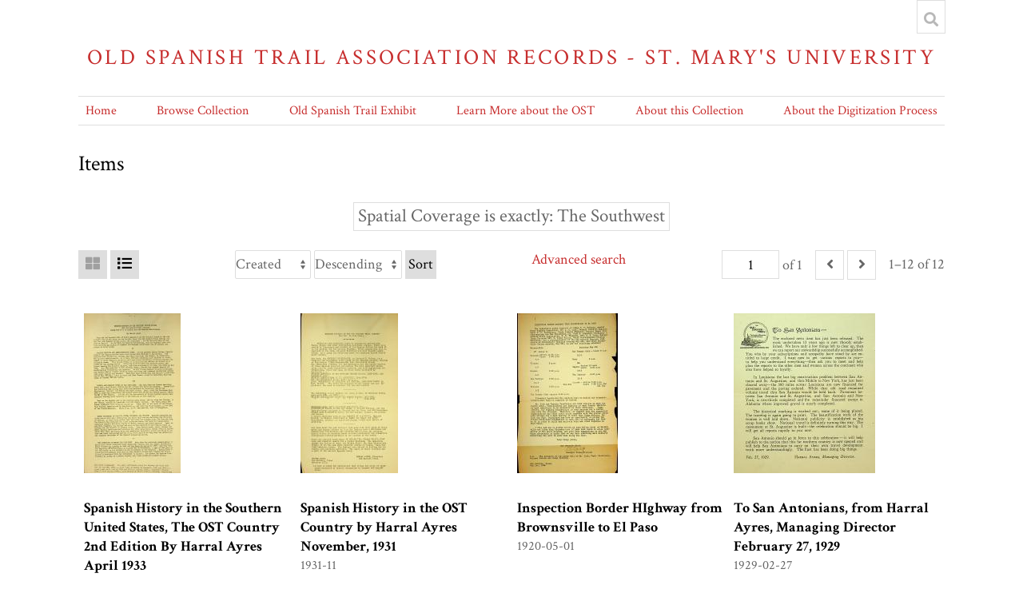

--- FILE ---
content_type: text/html; charset=UTF-8
request_url: https://omeka.stmarytx.edu/omeka-s/s/ost/item?Search=&property%5B0%5D%5Bproperty%5D=40&property%5B0%5D%5Btype%5D=eq&property%5B0%5D%5Btext%5D=The%20Southwest
body_size: 243214
content:
<!DOCTYPE html><html lang="en-US">    <head>
        <meta charset="utf-8">
<meta name="viewport" content="width&#x3D;device-width,&#x20;initial-scale&#x3D;1">        <title>Items · Old Spanish Trail Association Records - St. Mary&#039;s University · St Mary&#039;s Omeka</title>        <link href="&#x2F;omeka-s&#x2F;application&#x2F;asset&#x2F;css&#x2F;iconfonts.css&#x3F;v&#x3D;3.2.1" media="screen" rel="stylesheet" type="text&#x2F;css">
<link href="&#x2F;&#x2F;fonts.googleapis.com&#x2F;css&#x3F;family&#x3D;Crimson&#x2B;Text&#x3A;400,400italic,700,700italic" media="screen" rel="stylesheet" type="text&#x2F;css">
<link href="&#x2F;omeka-s&#x2F;modules&#x2F;MetadataBrowse&#x2F;asset&#x2F;css&#x2F;metadata-browse.css&#x3F;v&#x3D;1.5.0" media="screen" rel="stylesheet" type="text&#x2F;css">
<link href="&#x2F;omeka-s&#x2F;themes&#x2F;centerrow&#x2F;asset&#x2F;css&#x2F;style.css&#x3F;v&#x3D;1.6.0" media="screen" rel="stylesheet" type="text&#x2F;css">                <script  src="&#x2F;&#x2F;ajax.googleapis.com&#x2F;ajax&#x2F;libs&#x2F;jquery&#x2F;3.6.0&#x2F;jquery.min.js"></script>
<script  src="&#x2F;omeka-s&#x2F;application&#x2F;asset&#x2F;js&#x2F;global.js&#x3F;v&#x3D;3.2.1"></script>
<script  src="&#x2F;omeka-s&#x2F;themes&#x2F;centerrow&#x2F;asset&#x2F;js&#x2F;centerrow.js&#x3F;v&#x3D;1.6.0"></script>
<script  src="&#x2F;omeka-s&#x2F;themes&#x2F;centerrow&#x2F;asset&#x2F;js&#x2F;browse.js&#x3F;v&#x3D;1.6.0"></script>    </head>

    <body class="item&#x20;resource&#x20;browse">        <a id="skipnav" href="#content">Skip to main content</a>
                <div id="wrap">
            <header>
                <h1>
                    <a href="/omeka-s/s/ost" class="site-title">
                                            Old Spanish Trail Association Records - St. Mary&#039;s University                                        </a>
                </h1>
                <div id="search-container">
                    
<form action="/omeka-s/s/ost/index/search" id="search-form">
    <input type="text" name="fulltext_search" value=""
        placeholder="Search"
        aria-label="Search">
    <button type="submit">Search</button>
</form>
                    <button type="button" class="search-toggle" title="Toggle search"></button>
                </div>
                <nav>
                <ul class="navigation">
    <li>
        <a href="&#x2F;omeka-s&#x2F;s&#x2F;ost&#x2F;page&#x2F;home">Home</a>
    </li>
    <li class="active">
        <a href="&#x2F;omeka-s&#x2F;s&#x2F;ost&#x2F;item">Browse Collection</a>
    </li>
    <li>
        <a href="&#x2F;omeka-s&#x2F;s&#x2F;ost&#x2F;page&#x2F;exhibit-landing">Old Spanish Trail Exhibit</a>
        <ul>
            <li>
                <a href="&#x2F;omeka-s&#x2F;s&#x2F;ost&#x2F;page&#x2F;overview-panel1">Visions of a Transcontinental Southern Highway: The Old Spanish Trail</a>
            </li>
            <li>
                <a href="&#x2F;omeka-s&#x2F;s&#x2F;ost&#x2F;page&#x2F;name-panel3">The Naming of the Trail</a>
            </li>
            <li>
                <a href="&#x2F;omeka-s&#x2F;s&#x2F;ost&#x2F;page&#x2F;why-panel2">Why was the Old Spanish Trail Built?</a>
            </li>
            <li>
                <a href="&#x2F;omeka-s&#x2F;s&#x2F;ost&#x2F;page&#x2F;culture-panel4">The Culture of the Trail: Automobiles, Tourist Camps, and Scenic Routes</a>
            </li>
            <li>
                <a href="&#x2F;omeka-s&#x2F;s&#x2F;ost&#x2F;page&#x2F;htourism-panel5">The Birth of Heritage Tourism</a>
            </li>
            <li>
                <a href="&#x2F;omeka-s&#x2F;s&#x2F;ost&#x2F;page&#x2F;who-panel6">Who Built the Old Spanish Trail?</a>
            </li>
            <li>
                <a href="&#x2F;omeka-s&#x2F;s&#x2F;ost&#x2F;page&#x2F;queens-panel7">The Role of Women in the Making of the OST</a>
            </li>
            <li>
                <a href="&#x2F;omeka-s&#x2F;s&#x2F;ost&#x2F;page&#x2F;fate-panel8">The Fate of the Trail</a>
            </li>
        </ul>
    </li>
    <li>
        <a href="&#x2F;omeka-s&#x2F;s&#x2F;ost&#x2F;page&#x2F;learn">Learn More about the OST</a>
        <ul>
            <li>
                <a href="&#x2F;omeka-s&#x2F;s&#x2F;ost&#x2F;page&#x2F;student">Student Projects on the OST</a>
            </li>
            <li>
                <a href="&#x2F;omeka-s&#x2F;s&#x2F;ost&#x2F;page&#x2F;1929">The Old Spanish Trail Auto Highway in 1929</a>
            </li>
            <li>
                <a href="&#x2F;omeka-s&#x2F;s&#x2F;ost&#x2F;page&#x2F;tourism">Spanish Heritage Tourism on the OST</a>
            </li>
        </ul>
    </li>
    <li>
        <a href="&#x2F;omeka-s&#x2F;s&#x2F;ost&#x2F;page&#x2F;about">About this Collection</a>
    </li>
    <li>
        <a href="&#x2F;omeka-s&#x2F;s&#x2F;ost&#x2F;page&#x2F;digitization">About the Digitization Process</a>
    </li>
</ul>                </nav>
            </header>

            <div id="content" role="main">
                
    <h2><span class="title">Items</span></h2>
<div class="search-filters">
        <div class="filter">
        <span class="filter-label">Spatial Coverage is exactly</span>
                <span class="filter-value">The Southwest</span>
            </div>
    </div>

<div class="browse-controls">
    <nav class="pagination" role="navigation">
    <form method="GET" action="">
        <input type="hidden" name="Search" value=""><input type="hidden" name="property[0][property]" value="40"><input type="hidden" name="property[0][type]" value="eq"><input type="hidden" name="property[0][text]" value="The Southwest"><input type="hidden" name="sort_by" value="created"><input type="hidden" name="sort_order" value="desc">        <input type="text" name="page" class="page-input-top" value="1" size="4" readonly aria-label="Page">
        <span class="page-count">of 1</span>
    </form>

        <span class="previous o-icon-prev button inactive"></span>
    
        <span class="next o-icon-next button inactive"></span>
    
        <span class="row-count">1–12 of 12</span>
</nav>
    <a class="advanced-search" href="&#x2F;omeka-s&#x2F;s&#x2F;ost&#x2F;item&#x2F;search&#x3F;Search&#x3D;&amp;property&#x25;5B0&#x25;5D&#x25;5Bproperty&#x25;5D&#x3D;40&amp;property&#x25;5B0&#x25;5D&#x25;5Btype&#x25;5D&#x3D;eq&amp;property&#x25;5B0&#x25;5D&#x25;5Btext&#x25;5D&#x3D;The&#x25;20Southwest&amp;sort_by&#x3D;created&amp;sort_order&#x3D;desc&amp;page&#x3D;1">Advanced search</a>    <form class="sorting" action="">
    <input type="hidden" name="Search" value=""><input type="hidden" name="property[0][property]" value="40"><input type="hidden" name="property[0][type]" value="eq"><input type="hidden" name="property[0][text]" value="The Southwest"><input type="hidden" name="page" value="1">    <select name="sort_by" aria-label="Sort by">
                    <option value="dcterms:title" >Title</option>
                    <option value="dcterms:identifier" >Identifier</option>
                    <option value="resource_class_label" >Class</option>
                    <option value="created" selected>Created</option>
        </select>
    <select name="sort_order" aria-label="Sort order">
        <option value="asc" >Ascending</option>
        <option value="desc" selected>Descending</option>
    </select>
    <button type="submit">Sort</button>
</form>
        <div class="layout-toggle">
        <button type="button" aria-label="Grid" class="grid o-icon-grid" disabled></button>
        <button type="button" aria-label="List" class="list o-icon-list" ></button>        
    </div>
    </div>
<ul class="resource-list grid">
        
            <li class="item resource">
                <a class="thumbnail" href="&#x2F;omeka-s&#x2F;s&#x2F;ost&#x2F;item&#x2F;172544"><img src="https&#x3A;&#x2F;&#x2F;omeka.stmarytx.edu&#x2F;omeka-s&#x2F;files&#x2F;medium&#x2F;6ab1d030e31dbb06e3c8b126d7292a20692cab87.jpg" alt=""></a>                <div class="resource-meta">
            <h4><a href="&#x2F;omeka-s&#x2F;s&#x2F;ost&#x2F;item&#x2F;172544">Spanish History in the Southern United States, The OST Country 2nd Edition By Harral Ayres April 1933</a></h4>
            <div class="date">Unknown (1931?)</div>
        </div>
    </li>
            <li class="item resource">
                <a class="thumbnail" href="&#x2F;omeka-s&#x2F;s&#x2F;ost&#x2F;item&#x2F;172543"><img src="https&#x3A;&#x2F;&#x2F;omeka.stmarytx.edu&#x2F;omeka-s&#x2F;files&#x2F;medium&#x2F;4650b1581136fc9e69a18691a0ea1394c8180512.jpg" alt=""></a>                <div class="resource-meta">
            <h4><a href="&#x2F;omeka-s&#x2F;s&#x2F;ost&#x2F;item&#x2F;172543">Spanish History in the OST Country by Harral Ayres November, 1931</a></h4>
            <div class="date">1931-11</div>
        </div>
    </li>
            <li class="item resource">
                <a class="thumbnail" href="&#x2F;omeka-s&#x2F;s&#x2F;ost&#x2F;item&#x2F;146555"><img src="https&#x3A;&#x2F;&#x2F;omeka.stmarytx.edu&#x2F;omeka-s&#x2F;files&#x2F;medium&#x2F;2fcc39c6f86496daf1a9856cf71437ee7e98173e.jpg" alt=""></a>                <div class="resource-meta">
            <h4><a href="&#x2F;omeka-s&#x2F;s&#x2F;ost&#x2F;item&#x2F;146555">Inspection Border HIghway from Brownsville to El Paso</a></h4>
            <div class="date">1920-05-01</div>
        </div>
    </li>
            <li class="item resource">
                <a class="thumbnail" href="&#x2F;omeka-s&#x2F;s&#x2F;ost&#x2F;item&#x2F;146537"><img src="https&#x3A;&#x2F;&#x2F;omeka.stmarytx.edu&#x2F;omeka-s&#x2F;files&#x2F;medium&#x2F;643524047a504c8f82218e1cbc592e6eb4f62b91.jpg" alt=""></a>                <div class="resource-meta">
            <h4><a href="&#x2F;omeka-s&#x2F;s&#x2F;ost&#x2F;item&#x2F;146537">To San Antonians, from Harral Ayres, Managing Director February 27, 1929</a></h4>
            <div class="date">1929-02-27</div>
        </div>
    </li>
            <li class="item resource">
                <a class="thumbnail" href="&#x2F;omeka-s&#x2F;s&#x2F;ost&#x2F;item&#x2F;144930"><img src="https&#x3A;&#x2F;&#x2F;omeka.stmarytx.edu&#x2F;omeka-s&#x2F;files&#x2F;medium&#x2F;2a674042199f6e126991efae3d52dfd4c6f91cbf.jpg" alt=""></a>                <div class="resource-meta">
            <h4><a href="&#x2F;omeka-s&#x2F;s&#x2F;ost&#x2F;item&#x2F;144930">Los Angeles Sunday Times, Special Correspondence by J. H. McClintock November 16</a></h4>
            <div class="date">11-16</div>
        </div>
    </li>
            <li class="item resource">
                <div class="resource-meta">
            <h4><a href="&#x2F;omeka-s&#x2F;s&#x2F;ost&#x2F;item&#x2F;144883">The OST by Joseph J Hill 1921</a></h4>
            <div class="date">1921-08</div>
        </div>
    </li>
            <li class="item resource">
                <a class="thumbnail" href="&#x2F;omeka-s&#x2F;s&#x2F;ost&#x2F;item&#x2F;144875"><img src="https&#x3A;&#x2F;&#x2F;omeka.stmarytx.edu&#x2F;omeka-s&#x2F;files&#x2F;medium&#x2F;2fc723b0cac9d4fcd0366259284e08c999d26577.jpg" alt=""></a>                <div class="resource-meta">
            <h4><a href="&#x2F;omeka-s&#x2F;s&#x2F;ost&#x2F;item&#x2F;144875">The Highway of the Southern Borderlands OST, History and Information Pamphlet</a></h4>
            <div class="date">Unknown</div>
        </div>
    </li>
            <li class="item resource">
                <a class="thumbnail" href="&#x2F;omeka-s&#x2F;s&#x2F;ost&#x2F;item&#x2F;144867"><img src="https&#x3A;&#x2F;&#x2F;omeka.stmarytx.edu&#x2F;omeka-s&#x2F;files&#x2F;medium&#x2F;aad370bcf6dae81ee19569e2d61ee2ca519eef3e.jpg" alt=""></a>                <div class="resource-meta">
            <h4><a href="&#x2F;omeka-s&#x2F;s&#x2F;ost&#x2F;item&#x2F;144867">Construction of the OST: A Record in Achievement with notes</a></h4>
            <div class="date">1929</div>
        </div>
    </li>
            <li class="item resource">
                <a class="thumbnail" href="&#x2F;omeka-s&#x2F;s&#x2F;ost&#x2F;item&#x2F;144866"><img src="https&#x3A;&#x2F;&#x2F;omeka.stmarytx.edu&#x2F;omeka-s&#x2F;files&#x2F;medium&#x2F;f37a4ab9081c67c9975b5ecc0a54224011797f90.jpg" alt=""></a>                <div class="resource-meta">
            <h4><a href="&#x2F;omeka-s&#x2F;s&#x2F;ost&#x2F;item&#x2F;144866">A Brief of the Construction Story and of the Historical Background of the OST 1929</a></h4>
            <div class="date">1929</div>
        </div>
    </li>
            <li class="item resource">
                <a class="thumbnail" href="&#x2F;omeka-s&#x2F;s&#x2F;ost&#x2F;item&#x2F;139229"><img src="https&#x3A;&#x2F;&#x2F;omeka.stmarytx.edu&#x2F;omeka-s&#x2F;files&#x2F;medium&#x2F;9821bdcb04ac3a0e7f339a43fda5797b4435058d.jpg" alt=""></a>                <div class="resource-meta">
            <h4><a href="&#x2F;omeka-s&#x2F;s&#x2F;ost&#x2F;item&#x2F;139229">Corrections and Information</a></h4>
            <div class="date">unknown (1926??)</div>
        </div>
    </li>
            <li class="item resource">
                <a class="thumbnail" href="&#x2F;omeka-s&#x2F;s&#x2F;ost&#x2F;item&#x2F;117419"><img src="https&#x3A;&#x2F;&#x2F;omeka.stmarytx.edu&#x2F;omeka-s&#x2F;files&#x2F;medium&#x2F;edec358e79c598c795b9f30b25845894f67c9d26.jpg" alt=""></a>                <div class="resource-meta">
            <h4><a href="&#x2F;omeka-s&#x2F;s&#x2F;ost&#x2F;item&#x2F;117419">Mobile, Ala. Chamber of Commerce Handwritten Resolutions Draft with Voting Record</a></h4>
            <div class="date">unknown (1917??)</div>
        </div>
    </li>
            <li class="item resource">
                <a class="thumbnail" href="&#x2F;omeka-s&#x2F;s&#x2F;ost&#x2F;item&#x2F;28935"><img src="https&#x3A;&#x2F;&#x2F;omeka.stmarytx.edu&#x2F;omeka-s&#x2F;files&#x2F;medium&#x2F;666995502f7875233b0deba8fff44c9481953d27.jpg" alt=""></a>                <div class="resource-meta">
            <h4><a href="&#x2F;omeka-s&#x2F;s&#x2F;ost&#x2F;item&#x2F;28935">Divisions -- The Old Spanish Trail.</a></h4>
            <div class="date">1905-04-04</div>
        </div>
    </li>
    </ul>
<div class="browse-controls">
    <nav class="pagination" role="navigation">
    <form method="GET" action="">
        <input type="hidden" name="Search" value=""><input type="hidden" name="property[0][property]" value="40"><input type="hidden" name="property[0][type]" value="eq"><input type="hidden" name="property[0][text]" value="The Southwest"><input type="hidden" name="sort_by" value="created"><input type="hidden" name="sort_order" value="desc">        <input type="text" name="page" class="page-input-top" value="1" size="4" readonly aria-label="Page">
        <span class="page-count">of 1</span>
    </form>

        <span class="previous o-icon-prev button inactive"></span>
    
        <span class="next o-icon-next button inactive"></span>
    
        <span class="row-count">1–12 of 12</span>
</nav>
</div>
<script type="application/ld+json">{"@context":"https:\/\/omeka.stmarytx.edu\/omeka-s\/api-context","@id":"https:\/\/omeka.stmarytx.edu\/omeka-s\/api\/items\/172544","@type":"o:Item","o:id":172544,"o:is_public":true,"o:owner":{"@id":"https:\/\/omeka.stmarytx.edu\/omeka-s\/api\/users\/2","o:id":2},"o:resource_class":null,"o:resource_template":null,"o:thumbnail":null,"o:title":"Spanish History in the Southern United States, The OST Country 2nd Edition By Harral Ayres April 1933","thumbnail_display_urls":{"large":"https:\/\/omeka.stmarytx.edu\/omeka-s\/files\/large\/6ab1d030e31dbb06e3c8b126d7292a20692cab87.jpg","medium":"https:\/\/omeka.stmarytx.edu\/omeka-s\/files\/medium\/6ab1d030e31dbb06e3c8b126d7292a20692cab87.jpg","square":"https:\/\/omeka.stmarytx.edu\/omeka-s\/files\/square\/6ab1d030e31dbb06e3c8b126d7292a20692cab87.jpg"},"o:created":{"@value":"2020-10-30T23:43:21+00:00","@type":"http:\/\/www.w3.org\/2001\/XMLSchema#dateTime"},"o:modified":{"@value":"2020-11-18T20:03:26+00:00","@type":"http:\/\/www.w3.org\/2001\/XMLSchema#dateTime"},"o:media":[{"@id":"https:\/\/omeka.stmarytx.edu\/omeka-s\/api\/media\/225393","o:id":225393},{"@id":"https:\/\/omeka.stmarytx.edu\/omeka-s\/api\/media\/225394","o:id":225394},{"@id":"https:\/\/omeka.stmarytx.edu\/omeka-s\/api\/media\/225395","o:id":225395},{"@id":"https:\/\/omeka.stmarytx.edu\/omeka-s\/api\/media\/225396","o:id":225396},{"@id":"https:\/\/omeka.stmarytx.edu\/omeka-s\/api\/media\/225397","o:id":225397},{"@id":"https:\/\/omeka.stmarytx.edu\/omeka-s\/api\/media\/225398","o:id":225398},{"@id":"https:\/\/omeka.stmarytx.edu\/omeka-s\/api\/media\/225399","o:id":225399},{"@id":"https:\/\/omeka.stmarytx.edu\/omeka-s\/api\/media\/225400","o:id":225400},{"@id":"https:\/\/omeka.stmarytx.edu\/omeka-s\/api\/media\/225401","o:id":225401},{"@id":"https:\/\/omeka.stmarytx.edu\/omeka-s\/api\/media\/225402","o:id":225402},{"@id":"https:\/\/omeka.stmarytx.edu\/omeka-s\/api\/media\/225403","o:id":225403},{"@id":"https:\/\/omeka.stmarytx.edu\/omeka-s\/api\/media\/225404","o:id":225404},{"@id":"https:\/\/omeka.stmarytx.edu\/omeka-s\/api\/media\/225405","o:id":225405},{"@id":"https:\/\/omeka.stmarytx.edu\/omeka-s\/api\/media\/225406","o:id":225406},{"@id":"https:\/\/omeka.stmarytx.edu\/omeka-s\/api\/media\/225407","o:id":225407},{"@id":"https:\/\/omeka.stmarytx.edu\/omeka-s\/api\/media\/225408","o:id":225408}],"o:item_set":[{"@id":"https:\/\/omeka.stmarytx.edu\/omeka-s\/api\/item_sets\/758","o:id":758}],"o:site":[{"@id":"https:\/\/omeka.stmarytx.edu\/omeka-s\/api\/sites\/1","o:id":1}],"dcterms:title":[{"type":"literal","property_id":1,"property_label":"Title","is_public":true,"@value":"Spanish History in the Southern United States, The OST Country 2nd Edition By Harral Ayres April 1933"}],"dcterms:description":[{"type":"literal","property_id":4,"property_label":"Description","is_public":true,"@value":"Short segments of Spanish colonial history, organized primarily by location and theme throughout the land of the OST."}],"dcterms:spatial":[{"type":"literal","property_id":40,"property_label":"Spatial Coverage","is_public":true,"@value":"Old Spanish Trail"},{"type":"literal","property_id":40,"property_label":"Spatial Coverage","is_public":true,"@value":"The South"},{"type":"literal","property_id":40,"property_label":"Spatial Coverage","is_public":true,"@value":"Spain"},{"type":"literal","property_id":40,"property_label":"Spatial Coverage","is_public":true,"@value":"United States"},{"type":"literal","property_id":40,"property_label":"Spatial Coverage","is_public":true,"@value":"Gulf of Mexico"},{"type":"literal","property_id":40,"property_label":"Spatial Coverage","is_public":true,"@value":"Mexican Peninsula"},{"type":"literal","property_id":40,"property_label":"Spatial Coverage","is_public":true,"@value":"St. Augustine (Florida)"},{"type":"literal","property_id":40,"property_label":"Spatial Coverage","is_public":true,"@value":"Atlantic Coast"},{"type":"literal","property_id":40,"property_label":"Spatial Coverage","is_public":true,"@value":"San Diego (California)"},{"type":"literal","property_id":40,"property_label":"Spatial Coverage","is_public":true,"@value":"Pacific Coast"},{"type":"literal","property_id":40,"property_label":"Spatial Coverage","is_public":true,"@value":"North America"},{"type":"literal","property_id":40,"property_label":"Spatial Coverage","is_public":true,"@value":"The West"},{"type":"literal","property_id":40,"property_label":"Spatial Coverage","is_public":true,"@value":"Mexican Borderlands"},{"type":"literal","property_id":40,"property_label":"Spatial Coverage","is_public":true,"@value":"Mexico"},{"type":"literal","property_id":40,"property_label":"Spatial Coverage","is_public":true,"@value":"Florida"},{"type":"literal","property_id":40,"property_label":"Spatial Coverage","is_public":true,"@value":"California"},{"type":"literal","property_id":40,"property_label":"Spatial Coverage","is_public":true,"@value":"Georgia"},{"type":"literal","property_id":40,"property_label":"Spatial Coverage","is_public":true,"@value":"South Carolina"},{"type":"literal","property_id":40,"property_label":"Spatial Coverage","is_public":true,"@value":"San Antonio (Texas)"},{"type":"literal","property_id":40,"property_label":"Spatial Coverage","is_public":true,"@value":"Tucson (Arizona)"},{"type":"literal","property_id":40,"property_label":"Spatial Coverage","is_public":true,"@value":"Nogales (Arizona)"},{"type":"literal","property_id":40,"property_label":"Spatial Coverage","is_public":true,"@value":"Western Mexico"},{"type":"literal","property_id":40,"property_label":"Spatial Coverage","is_public":true,"@value":"El Paso Valley"},{"type":"literal","property_id":40,"property_label":"Spatial Coverage","is_public":true,"@value":"New Mexico"},{"type":"literal","property_id":40,"property_label":"Spatial Coverage","is_public":true,"@value":"South Texas"},{"type":"literal","property_id":40,"property_label":"Spatial Coverage","is_public":true,"@value":"East Texas"},{"type":"literal","property_id":40,"property_label":"Spatial Coverage","is_public":true,"@value":"Sonoma (California)"},{"type":"literal","property_id":40,"property_label":"Spatial Coverage","is_public":true,"@value":"France"},{"type":"literal","property_id":40,"property_label":"Spatial Coverage","is_public":true,"@value":"Old Louisiana"},{"type":"literal","property_id":40,"property_label":"Spatial Coverage","is_public":true,"@value":"Biloxi (Mississippi)"},{"type":"literal","property_id":40,"property_label":"Spatial Coverage","is_public":true,"@value":"Mobile (Alabama)"},{"type":"literal","property_id":40,"property_label":"Spatial Coverage","is_public":true,"@value":"New Orleans (Louisiana)"},{"type":"literal","property_id":40,"property_label":"Spatial Coverage","is_public":true,"@value":"French Territory"},{"type":"literal","property_id":40,"property_label":"Spatial Coverage","is_public":true,"@value":"Louisiana"},{"type":"literal","property_id":40,"property_label":"Spatial Coverage","is_public":true,"@value":"Red River"},{"type":"literal","property_id":40,"property_label":"Spatial Coverage","is_public":true,"@value":"Mobile River"},{"type":"literal","property_id":40,"property_label":"Spatial Coverage","is_public":true,"@value":"Mississippi River"},{"type":"literal","property_id":40,"property_label":"Spatial Coverage","is_public":true,"@value":"French Quarter (New Orleans, Louisiana)"},{"type":"literal","property_id":40,"property_label":"Spatial Coverage","is_public":true,"@value":"New Iberia (Louisiana)"},{"type":"literal","property_id":40,"property_label":"Spatial Coverage","is_public":true,"@value":"Canary Islands"},{"type":"literal","property_id":40,"property_label":"Spatial Coverage","is_public":true,"@value":"Bayou Teche (Louisiana)"},{"type":"literal","property_id":40,"property_label":"Spatial Coverage","is_public":true,"@value":"Evangeline (Louisiana)"},{"type":"literal","property_id":40,"property_label":"Spatial Coverage","is_public":true,"@value":"Teche Country (Louisiana)"},{"type":"literal","property_id":40,"property_label":"Spatial Coverage","is_public":true,"@value":"St. Martinville (Louisiana)"},{"type":"literal","property_id":40,"property_label":"Spatial Coverage","is_public":true,"@value":"Central America"},{"type":"literal","property_id":40,"property_label":"Spatial Coverage","is_public":true,"@value":"South America"},{"type":"literal","property_id":40,"property_label":"Spatial Coverage","is_public":true,"@value":"Ysleta (Texas)"},{"type":"literal","property_id":40,"property_label":"Spatial Coverage","is_public":true,"@value":"Socorro (Texas)"},{"type":"literal","property_id":40,"property_label":"Spatial Coverage","is_public":true,"@value":"Juarez (Mexico)"},{"type":"literal","property_id":40,"property_label":"Spatial Coverage","is_public":true,"@value":"Lafayette (Louisiana)"},{"type":"literal","property_id":40,"property_label":"Spatial Coverage","is_public":true,"@value":"Pensacola (Florida)"},{"type":"literal","property_id":40,"property_label":"Spatial Coverage","is_public":true,"@value":"South Louisiana"},{"type":"literal","property_id":40,"property_label":"Spatial Coverage","is_public":true,"@value":"Lake Charles (Louisiana)"},{"type":"literal","property_id":40,"property_label":"Spatial Coverage","is_public":true,"@value":"Beaumont (Texas)"},{"type":"literal","property_id":40,"property_label":"Spatial Coverage","is_public":true,"@value":"Houston (Texas)"},{"type":"literal","property_id":40,"property_label":"Spatial Coverage","is_public":true,"@value":"Northwest Louisiana"},{"type":"literal","property_id":40,"property_label":"Spatial Coverage","is_public":true,"@value":"Natchitoches (Louisiana)"},{"type":"literal","property_id":40,"property_label":"Spatial Coverage","is_public":true,"@value":"Robeline (Louisiana)"},{"type":"literal","property_id":40,"property_label":"Spatial Coverage","is_public":true,"@value":"Old San Antonio Road"},{"type":"literal","property_id":40,"property_label":"Spatial Coverage","is_public":true,"@value":"El Camino Real"},{"type":"literal","property_id":40,"property_label":"Spatial Coverage","is_public":true,"@value":"Mexico City (Mexico)"},{"type":"literal","property_id":40,"property_label":"Spatial Coverage","is_public":true,"@value":"Nacogdoches (Texas)"},{"type":"literal","property_id":40,"property_label":"Spatial Coverage","is_public":true,"@value":"Los Adaes (Texas)"},{"type":"literal","property_id":40,"property_label":"Spatial Coverage","is_public":true,"@value":"El Paso del Norte"},{"type":"literal","property_id":40,"property_label":"Spatial Coverage","is_public":true,"@value":"Santa Fe (New Mexico)"},{"type":"literal","property_id":40,"property_label":"Spatial Coverage","is_public":true,"@value":"Eastern Mexico"},{"type":"literal","property_id":40,"property_label":"Spatial Coverage","is_public":true,"@value":"Central Mexico"},{"type":"literal","property_id":40,"property_label":"Spatial Coverage","is_public":true,"@value":"Yuma (Arizona)"},{"type":"literal","property_id":40,"property_label":"Spatial Coverage","is_public":true,"@value":"Gila River (Arizona\/New Mexico)"},{"type":"literal","property_id":40,"property_label":"Spatial Coverage","is_public":true,"@value":"The East"},{"type":"literal","property_id":40,"property_label":"Spatial Coverage","is_public":true,"@value":"Berwick Bay (Louisiana)"},{"type":"literal","property_id":40,"property_label":"Spatial Coverage","is_public":true,"@value":"The Southwest"},{"type":"literal","property_id":40,"property_label":"Spatial Coverage","is_public":true,"@value":"Chihuahua (Mexico)"},{"type":"literal","property_id":40,"property_label":"Spatial Coverage","is_public":true,"@value":"Mississippi Valley"},{"type":"literal","property_id":40,"property_label":"Spatial Coverage","is_public":true,"@value":"Canada"},{"type":"literal","property_id":40,"property_label":"Spatial Coverage","is_public":true,"@value":"Santa Fe Trail"},{"type":"literal","property_id":40,"property_label":"Spatial Coverage","is_public":true,"@value":"St. Louis (Missouri)"},{"type":"literal","property_id":40,"property_label":"Spatial Coverage","is_public":true,"@value":"Old Oregon Trail"},{"type":"literal","property_id":40,"property_label":"Spatial Coverage","is_public":true,"@value":"The Northwest"}],"dcterms:temporal":[{"type":"literal","property_id":41,"property_label":"Temporal Coverage","is_public":true,"@value":"1931?"}],"dcterms:creator":[{"type":"literal","property_id":2,"property_label":"Creator","is_public":true,"@value":"Ayres, Harral B. (Managing Director, OST Association)"}],"dcterms:date":[{"type":"literal","property_id":7,"property_label":"Date","is_public":true,"@value":"Unknown (1931?)"}],"dcterms:identifier":[{"type":"literal","property_id":10,"property_label":"Identifier","is_public":true,"@value":"SC17_02_44_024 Spanish History in the Southern United States, The OST Country 2nd Edition By Harral Ayres April 1933"}],"bibo:uri":[{"type":"literal","property_id":121,"property_label":"uri","is_public":true,"@value":"http:\/\/dspace.stmarytx.edu:8080\/xmlui\/handle\/123456789\/2341"}],"dcterms:extent":[{"type":"literal","property_id":25,"property_label":"Extent","is_public":true,"@value":"8.5 x 14 inches"}],"dcterms:medium":[{"type":"literal","property_id":26,"property_label":"Medium","is_public":true,"@value":"Paper"}],"dcterms:language":[{"type":"literal","property_id":12,"property_label":"Language","is_public":true,"@value":"en-us"}],"dcterms:subject":[{"type":"literal","property_id":3,"property_label":"Subject","is_public":true,"@value":"Ayres, Harral B. (Managing Director, President 1933~, OST Association)"},{"type":"literal","property_id":3,"property_label":"Subject","is_public":true,"@value":"Aztecs"},{"type":"literal","property_id":3,"property_label":"Subject","is_public":true,"@value":"Spaniards"},{"type":"literal","property_id":3,"property_label":"Subject","is_public":true,"@value":"Creoles"},{"type":"literal","property_id":3,"property_label":"Subject","is_public":true,"@value":"French-Acadians"},{"type":"literal","property_id":3,"property_label":"Subject","is_public":true,"@value":"Native Peoples"},{"type":"literal","property_id":3,"property_label":"Subject","is_public":true,"@value":"Texas Indians"},{"type":"literal","property_id":3,"property_label":"Subject","is_public":true,"@value":"Casares Gil, Rafael, Sr. Don (Spanish Representative)"},{"type":"literal","property_id":3,"property_label":"Subject","is_public":true,"@value":"Charles I (King of Spain)"},{"type":"literal","property_id":3,"property_label":"Subject","is_public":true,"@value":"de Ubarri, Pablo, Don"},{"type":"literal","property_id":3,"property_label":"Subject","is_public":true,"@value":"Ponce de Leon, Juan (Historical Figure)"},{"type":"literal","property_id":3,"property_label":"Subject","is_public":true,"@value":"Ayllon (Historical Figure)"},{"type":"literal","property_id":3,"property_label":"Subject","is_public":true,"@value":"de Narvaez (Historical Figure)"},{"type":"literal","property_id":3,"property_label":"Subject","is_public":true,"@value":"de Soto, Hernando (Historical Figure)"},{"type":"literal","property_id":3,"property_label":"Subject","is_public":true,"@value":"Luna y Arellano (Historical Figure)"},{"type":"literal","property_id":3,"property_label":"Subject","is_public":true,"@value":"de Aviles, Pedro Menendez (Historical Figure)"},{"type":"literal","property_id":3,"property_label":"Subject","is_public":true,"@value":"Jesuits"},{"type":"literal","property_id":3,"property_label":"Subject","is_public":true,"@value":"Anglo-Americans"},{"type":"literal","property_id":3,"property_label":"Subject","is_public":true,"@value":"Apaches"},{"type":"literal","property_id":3,"property_label":"Subject","is_public":true,"@value":"Comanches"},{"type":"literal","property_id":3,"property_label":"Subject","is_public":true,"@value":"Columbus, Christopher (Historical Figure)"},{"type":"literal","property_id":3,"property_label":"Subject","is_public":true,"@value":"Conquistadores"},{"type":"literal","property_id":3,"property_label":"Subject","is_public":true,"@value":"Missions (San Antonio, Texas)"},{"type":"literal","property_id":3,"property_label":"Subject","is_public":true,"@value":"San Xavier Mission"},{"type":"literal","property_id":3,"property_label":"Subject","is_public":true,"@value":"Spanish-Mexican Restaurants"},{"type":"literal","property_id":3,"property_label":"Subject","is_public":true,"@value":"Royal Order of Isabel la Catolica"},{"type":"literal","property_id":3,"property_label":"Subject","is_public":true,"@value":"Old Spanish Trail"},{"type":"literal","property_id":3,"property_label":"Subject","is_public":true,"@value":"Old Spanish Trail publications"},{"type":"literal","property_id":3,"property_label":"Subject","is_public":true,"@value":"Spanish heritage"},{"type":"literal","property_id":3,"property_label":"Subject","is_public":true,"@value":"Spanish history"},{"type":"literal","property_id":3,"property_label":"Subject","is_public":true,"@value":"French heritage"},{"type":"literal","property_id":3,"property_label":"Subject","is_public":true,"@value":"French history"},{"type":"literal","property_id":3,"property_label":"Subject","is_public":true,"@value":"historical tourism"},{"type":"literal","property_id":3,"property_label":"Subject","is_public":true,"@value":"missions"},{"type":"literal","property_id":3,"property_label":"Subject","is_public":true,"@value":"romantic exploration"},{"type":"literal","property_id":3,"property_label":"Subject","is_public":true,"@value":"missions -- romantic exploration"}],"dcterms:type":[{"type":"literal","property_id":8,"property_label":"Type","is_public":true,"@value":"Manuscripts"}],"extracttext:extracted_text":[{"type":"literal","property_id":185,"property_label":"extracted text","is_public":true,"@value":"\ufeffSPANISH HISTORY IN THE SOUTHERN UNITED STATES Tho Old Spanish Trail Com?try Along the Gulf of Ma:sico and the Mexican Borderlands\r\nBy Harral Ayres\r\nFrom the old Spanish city of Saint Augustins on the Atlantic Coast to the old\r\nSpaniel?, city of San Diego on the Pacific Coast the Old Spanish Trail threads its s\/ay thru old Spanish cities across the continent.. In the \u00a3a,-t~ihe lure of the \u20221'vlf of Mexico. In the West-the Mexican Borderlands, and the highways down into that inv.eresting country of Spanish and Mexican achievement and of legends and relics of Antec races,\r\nII\r\nSPANISH MISSION AND ADMINISTRATIVE PORKS In the present United States, Spanish mission and administrative works -were spread from Flori.da to California* The earliest were in Florida.;. Georgia and Souoh Carolina; tho latest, in California,\r\nThe mission establishments. as a rule, embraced cathedral--lime churches of stone, cement or other enduring material, with vocational buildings3 livestock ranches end irrigated farms. They became havens of hospitality and centers of culture in a primitive and strange world* Oft,an the missions were the frontier posts.; the padres braving the frontper dangers, and auan martyrdom if it came, and often it did conoo The five missions at Son .Antonio, Texas, reached the highest degrees of architectural refinements and majesty* In the Tucson---Nogales country of Arizona and western Mexico another group of noble buildings and communal enterprises spread over those valleys and deserts,. They were also spread over Now Mexico...,.and thru the El Paso Valley,oand in South and East Texas.....and in California from San Diego to Sonoma, 600 mi. north.\r\nIII\r\nFRENCH AND SPANISH WORKS IN OLD LOUISIANA. Old Louisiana was Fronoh territory after 169.9, with Biloxi, Mobile and New Orleans the first settlements. French life and traditions aro swrong thru there and westward in Louisiana, and up the Mississippi, the Red- the Mobile and other rivers. Spain ruled Old Louisiana from. 1769 to 1900 and interesting old. Spanish works are in the old French Quarter (Nieux Carro) in New Orleans. Creoles arc- the descendants of Fronoh-Spanish unions; many families tracing their ancestry bo tho nobility of both empires.\r\nVest on the highway and on tho storied Bayou Teohe, .140 mi. from New Orleans, is New Iberia, settled by Spaniards from the Canary Islands. New Iberia moans New Spain; Spaniards were Iberians anciently. Today that is the heart of the..'Evangeline Country immortalised by Longfellow.tho alluring ToohcCountry.....the land of tho French-Acadians.\tNorth 6 mi. is St. Martir.vilie, homo cf Evangeline.\r\nIV\r\nTHREE CENTURIES OF SPANISH POKER, PROGRESS AND DECLINE Spanish conquests and colonisation, were well established the first, half century following the discovery of Amorio?.,; in that early period vast territory was brought under the Spanish flag. The Spanish Era continued for tlir-oo centuries before the wars for independence destroyed Spain\u2019s New Vo.via empire in North, Central and South Americas Spain began with conquests and carnage and rose to tho creation cf the noblest works in history for the benefit of subject races. Whan Spanish power ended, Indians and white vandals destroyed many missions and their properties: others stand in majesti ruins with their mcvveling story for modern-day travelers; others aro still in sar vice and their irrigating systems still servo ;aankind as they have for centuries 0 c -all eloquent heritages cf the Spanish conquering spirit.\r\nV\r\nTWO CENTURIES SPANNING THE CONTINENT More than two centuries passe-d before tv first faint trail ooonectud Saint Augustine, Florida with San Diego, California.\r\nSpain founded San Agurtin in 1565 and San Diego do Alcald' in 176.9--and they were\r\nthe beginning of colonisation in Florida and in California, a span of 204 years lithe settlement on the Atlantic to the settlement or. the Pacific. During those years many settlements wero mode in this southern boraorland country and trails grartuaily developed from cne se-ttlemont to another. Tho modern Old Spanish Trail follows, as nearly as a modern highway can, those primitive pionoer trails*\r\nTHE EARLY\tThe\tearly\tsettlements\talong\tthe highway and their date\r\n; . . '\t1565......ianta -aria de Galvez de Pensacola, 1559 and 1698...\r\ncaint Louis do la mobile, 1702 and 1711.....Biloxi, 1699.....HooveHe Orleans\r\n.............  Ib\u201c\u201c-\t1778......*\u00bb\td.\tB.\u201er;\t   Sooorro'and\n\ufeffar\\d San Elizario (El Paso Valley) about 1683,.. , \u201eE1 Paso del Norte (Juarez), 16 59.,-Sante Fo' and other settlements northward, beginning 1598.....Tucson (San Xavier del 3ac Mission), 1700....San Diego de Alcala', 1769.\r\nThere were many other settlements in this Old Spanish Trail country and down in Old Mexico and now accessible by automobile. Missions and colonies wore extended out into all fields. Both Franco and Spain pioneered in Old Louisiana.\r\nVII\r\nFRENCH AND SPANISH PLACE-NAMES. LANGUAGE AND CUSTOMS Most of the rivers that are crossed end many other geographical places carry Spanish names or Spanish rendering of Indian names except in Old Louisiana (Mobile, Alabama to Lafayetto, Louisiana) where French names prevail. French language, customs and architecture give Old Louisiana its colorful touches. Spanish language, customs and architecture clothe other sections with charm. In the Old Louisiana sector French and creole cooking is enjoyed.. Along the western sector are the Spanish-Mexican restaurants with their-bane.les,, tortillas, chili con carne, enchiladas, frijoles and other foods. Old French peasantry is still seen in Old Louisiana, and old Spanish-Mexican in the Fast.\r\nVIII\r\nTHE EASTERN TRAIL Along the Gulf of Mexico the settlements were at the Gulf harbors: then overland trails developed to connect those settlements. By 1718 an eastern trail (csmino real in Spanish) connected Saint Augustine, Pensacola, Mobile, Biloxi and New \"Orleans,\r\nIK\r\nTHE MIDLAND TRAIL Between New Orleans and San Antonio the modern highway is built across South Louisiana and South Texas thru New Iberia, Lake Charles, Beaumont and Houston but the old trails were farther north. The French established one of their outposts on the Red River in northwest Louisiana, founding Natchitoches in 1714. The Spanish had previously, in 1690, established a mission among the Te'jas (Texas) Indians west of Natchitoches-\u2014but abandoned in 1693. In 1716 this mission and five others were located there to protect Spanish territorial claims against the French; one was within 15 miles of the French Natchitoches and there in 1721 a presidio was also built and that settlement, Los Adaes,is now Robeline, Louisiana, The midland trail therefore developed between\"New\u2014Orleans and San Antonio thru the French Natchitoches and this Spanish mission group. In Texas it became the noted Old San Antonio Road,\r\nK\r\nTHE WESTERN TRAILS In Mexico and the West, Spanish trails (camino real\u2014king\u2019s highway) progressed northward from Mexico City as missions and settlements were established.....the one thru eastern Mexico and San Antonio to Nacogdoches, Los Adaes and the other East Texas. missions and settlements.;another thru Central Mexico and El Paso del Norte to the Santa Fe'missions and settlements in New Mexico,..., another thru western Mexico to the missions and settlements of the Nogales and Tucson country of southern Arizona. From Tucson country a trail followed the Gila River down to its junction with the Colorado River at the present Yuma. Arizona, and from there to San Diego, California, and to the other California missions and settlements, A western trail developed eastward-westward connecting the settlements from San Antonio to San Diego, A Spanish trail developed along the Pacific Coast connecting those twenty-one missions of California. Others of those primitive highways came into service as settlements spread about; in history, the canino real of the respective localities.\r\nXI\r\nTHE MODERN HIGHWAY An organization to foster the construction of the modern highway was formed at Mobile, Alabama, in 1915. The national headquarters was transferred to San Antonio, Texas, in 1919, In 1922 the Washington Declarations gave the project national recognition and importance. The new highway was dedicated at Saint Augustine, Florida in 1929 as a completely opened travelway. The monument and the three days\u2019 dedication pageantry cost Saint Augustine $16,000. The Spanish Government sent Don Rafael Casaros Gil as representative of the King of Spain. A motorcade to the dedication ceremonies, lod by a large delegation from San Diego, California, crossed the continent averaging 271 miles a day for 11 days, keeping to schedule like a railroad train, thereby establishing before the world the progress of she great construction work connecting the two oceans across tho big rivers and bays in the East, and the princely cattle ranches of Texas, and the mountains of the West,\r\n;-The date commonly given is 1718. In 1709 the San Pedro Springs vrerr. named\u25a0.\r\n1715 families were settled; in 1716 a mission was Iccatni; I:,. I' 13 th- v.'.r s ion :<\\.-Alamo and a presidio were established a .id c.V-.-: importance of ib.e settlemort f! iT'l.y\n\ufeffHarral Ayres, ten years Managing Director, now President, was decorated by Don Pablo de Ubarri in the none of the King of Spain with the Cross of a Knight Commander of the Royal Order of Isabel la Catolica of Spain, at a diplomatic ceremony at San Antonio, Texas,\r\nThe modern highway has cost to date (1S32), including funds in hand for present work, over \u00a7100,000,000. Complete paving across the continent is close to completion All bridges are completed except two in Louisiana, the Mississippi .River and Berwick Bay; both of these are under construction,\r\nXII\r\nEUR TRADING AND MINES The French developed the riches of fur-trading, planting their trading posts on the rivers. Overland trails developed to connect them. The Spaniards gathered riches from the mines of Mexico and the Southwest. They develop-\u2022the missions in the West as a part of their benevolent policy for uplifting the natives and developing the country. But when Spain took possession of Old Louisiana she fell in step with French trading works in preference to building mission establishments there.\r\nXIII\r\nPIONEER PATHS Many trails developed in the present Louisiana from New Orleans to the French trading posts. In Texas, trails developed from San Antonio to the Texas and Louisiana settlements.and from San Antonio northwestward to Santa Fe^ the Spanish capital in northern New Mexico,....and westward between San Antonio and SI Paso,,...and between San Antonio and Chihuahua, Mexico by a roundabout route thru West Texas, for carrying supplies to that rich Mexican mining State and! bringing the wealth of the nines to San Antonio and the coast for shipment. Northward, a Spanish trail thru Utah connected the California missions and Santa FeJ New Mexico,\r\nXIV\r\nLA FLORIDA The whole southeastern territory including Old Louisiana v\/as the Spanish country of La Florida. Spain failed in important- development there altho she sent to La Floricla some of the strongest expeditions in New World history-\u2014 names like Ponce de Loon, Aylldn, Narvaez, De Soto, Luna y Arellano, Menendez, and others are noted in southeastern story. That, v\/as a country of powerful and partly civilized' Indian tribes. The early Spaniards abused the Indians and the natives repaid by defeating Spanish attempts at colonization and development. It was a country Spaniards would have loved. The fine harbors along the Gulf of Mexico and! the Atlantic- Coast offered opportunities for important cities, shipbuilding and commerce. The inland country was inviting for the gay life of the Spanish people. The climate, the hills, forests, rivers and bays were often complimented. It was near the Spanish home-lands. There were no minerals to mine for wealth but fur trading was a source of riches. The great haciendas, the herds of livestock, agriculture, orchards, and other developments so common in other Spanish provinces would have flourished in La Florida. Saint Augustine was their only important settlement. Mission works spread northward and westward from Saint Augustine.\r\nStone did not exist for such majestic churches as in Texas, Mexico and the West, and few relics remain. On the Atlantic Seaboard one or tv\/o minor type missions of oyster shell cement were built.\r\nTv\/o centuries passed before the French same to this Gulf' country. The oppressions of the early Spanish explorers and the aroused valor of the Indians changed the course of an empire. The French found riches in fur trading throughout the Mississippi Valley, and up the Mobile River and other central waterways and their affluents. The French Jesuits of Canada were their mission workers. The vast Mississippi Valley became French instead of Spanish and the Florida territory awaited the Anglo-American conquest.\r\nXV\r\nCALIFORNIA Spain was late in getting her standards planted in California. Pacific winds and storms were persistont obstacles to the littlo sailing ships. The desert lands of the Southwest prevented overland approach. Poor living condition;-in California could not save the intrepid men that did reach that country from the scurvy and siclcness that stalked with them. The Revolutionary War v\/as close on the Atlantic Seaboard when Spain at lost in 176? safely established on the western coast. They did not find the gold of that country but they did bring in, over long and fearsome trails, livestock, seeds and shrubs and transformed it into a land of' green fields and haciendas alive with vast herds of livestock. Missions and homes dispensed open-handed hospitality to the wayfarer. The Indian tribes of California v\/ere weak. Spanish genius for development had relatively uninterrupted opportunity. Their achievements during that half century in California are among the marvels of pioneering. Spanish power in California crumbled when Mexico achieved her independence.\n\ufeffXVI\r\nINDIANS VJEM AND STRONG While the Indians remained masters in La Florida and yielded in California they varied from weakness to strength in Texas and the South-.'\u2022esto Apaches and Comanches, mounted on the horses introduced by the Spaniards, be-. \\me mounted terrors that held sway until comparatively recent years* But Spain was \u2022 afely entrenched in Mexico and she steadily pressed her conquests northward from Mexican bases. They were settling in New Mexico by 1598...,.in the El Paso Valley -oy 1659,0. .in southern Arizona by 1692..... in East Texas by 1690 and South Texas by \u25a0J715, Spain\u2019s progress was steady after those years.\r\nXVII\r\nA BOCK OF ANCIENT HISTORY The Old Spanish Trail reflects the oldest history in . _yj United States, With its associated eamino reals in this southern borderland country a book of history is opened to the traveler of an era of heroic works that --ere old when the American Revolution was being fought. It spans the continent thru \u2022.he most varied, unusual and interesting scenes of any continental highway. The Santa Fe'Trail from St, Louis to Santa Fe'dates from the 1820s. The Old Oregon Trail from St. Louis to the Northwest is an epic of the covered wagon period of the 1850s. Both are impressed upon present-day consciousness because their dynamic pioneering events are of the Anglo-American Era and relatively recent. One must look back into the dim past for the tragedy, drama, courage and accomplishments of those people that sent Columbus off into the Sea of Darkness to fall, perhaps, over tho edge of the world, and who followed him so soon after in unconquerable numbers to develop continents greater than the whole world they had hitherto known.\r\nXVIII\r\nCRUSADERS OLD AND MODERN Conquistadoros, adventurers, explorers, administrators, and the benign padres braved hardships and perils and blazed the trails in pioneer centuries past. Crusaders of the present day reared mighty bridges and built ribbons of pavement that the continent in this southern borderland country might be spanned. Modern-day explorers now travel the Old Spanish Trail in comfort and a new civilization is rearing its works and culture amid the works and culture of Old Spain and Old France,\r\n* *\r\n# sje * * # *\r\nA condensed history of the Spanish Occupation in the southern United States will be found in \"The Spanish Borderlands\" (1921) by Herbert S. Bolton (Textbook Sdition-Yale University Press, New Haven, Conn.). The Bibliographical Note in this book is an excellent guide to further reading or research.\r\nEARRAL AYRES, President Old Spanish Trail, Gunter Hotel, San Antonio, Texas. Nov.1952\r\n'i 2nd, Ed, April, 1933)"}]}</script><script type="application/ld+json">{"@context":"https:\/\/omeka.stmarytx.edu\/omeka-s\/api-context","@id":"https:\/\/omeka.stmarytx.edu\/omeka-s\/api\/items\/172543","@type":"o:Item","o:id":172543,"o:is_public":true,"o:owner":{"@id":"https:\/\/omeka.stmarytx.edu\/omeka-s\/api\/users\/2","o:id":2},"o:resource_class":null,"o:resource_template":null,"o:thumbnail":null,"o:title":"Spanish History in the OST Country by Harral Ayres November, 1931","thumbnail_display_urls":{"large":"https:\/\/omeka.stmarytx.edu\/omeka-s\/files\/large\/4650b1581136fc9e69a18691a0ea1394c8180512.jpg","medium":"https:\/\/omeka.stmarytx.edu\/omeka-s\/files\/medium\/4650b1581136fc9e69a18691a0ea1394c8180512.jpg","square":"https:\/\/omeka.stmarytx.edu\/omeka-s\/files\/square\/4650b1581136fc9e69a18691a0ea1394c8180512.jpg"},"o:created":{"@value":"2020-10-30T23:43:20+00:00","@type":"http:\/\/www.w3.org\/2001\/XMLSchema#dateTime"},"o:modified":{"@value":"2020-11-18T20:03:18+00:00","@type":"http:\/\/www.w3.org\/2001\/XMLSchema#dateTime"},"o:media":[{"@id":"https:\/\/omeka.stmarytx.edu\/omeka-s\/api\/media\/225389","o:id":225389},{"@id":"https:\/\/omeka.stmarytx.edu\/omeka-s\/api\/media\/225390","o:id":225390},{"@id":"https:\/\/omeka.stmarytx.edu\/omeka-s\/api\/media\/225391","o:id":225391},{"@id":"https:\/\/omeka.stmarytx.edu\/omeka-s\/api\/media\/225392","o:id":225392}],"o:item_set":[{"@id":"https:\/\/omeka.stmarytx.edu\/omeka-s\/api\/item_sets\/758","o:id":758}],"o:site":[{"@id":"https:\/\/omeka.stmarytx.edu\/omeka-s\/api\/sites\/1","o:id":1}],"dcterms:title":[{"type":"literal","property_id":1,"property_label":"Title","is_public":true,"@value":"Spanish History in the OST Country by Harral Ayres November, 1931"}],"dcterms:description":[{"type":"literal","property_id":4,"property_label":"Description","is_public":true,"@value":"Bibliography of resources about Spanish History in the OST Country."}],"dcterms:spatial":[{"type":"literal","property_id":40,"property_label":"Spatial Coverage","is_public":true,"@value":"Old Spanish Trail"},{"type":"literal","property_id":40,"property_label":"Spatial Coverage","is_public":true,"@value":"Spain"},{"type":"literal","property_id":40,"property_label":"Spatial Coverage","is_public":true,"@value":"Florida"},{"type":"literal","property_id":40,"property_label":"Spatial Coverage","is_public":true,"@value":"California"},{"type":"literal","property_id":40,"property_label":"Spatial Coverage","is_public":true,"@value":"Southern Borderlands"},{"type":"literal","property_id":40,"property_label":"Spatial Coverage","is_public":true,"@value":"The South"},{"type":"literal","property_id":40,"property_label":"Spatial Coverage","is_public":true,"@value":"United States"},{"type":"literal","property_id":40,"property_label":"Spatial Coverage","is_public":true,"@value":"The Southwest"},{"type":"literal","property_id":40,"property_label":"Spatial Coverage","is_public":true,"@value":"The East"},{"type":"literal","property_id":40,"property_label":"Spatial Coverage","is_public":true,"@value":"Louisiana"},{"type":"literal","property_id":40,"property_label":"Spatial Coverage","is_public":true,"@value":"France"},{"type":"literal","property_id":40,"property_label":"Spatial Coverage","is_public":true,"@value":"Old Louisiana"},{"type":"literal","property_id":40,"property_label":"Spatial Coverage","is_public":true,"@value":"Upper California"},{"type":"literal","property_id":40,"property_label":"Spatial Coverage","is_public":true,"@value":"Lower California"},{"type":"literal","property_id":40,"property_label":"Spatial Coverage","is_public":true,"@value":"New Mexico"},{"type":"literal","property_id":40,"property_label":"Spatial Coverage","is_public":true,"@value":"Arizona"},{"type":"literal","property_id":40,"property_label":"Spatial Coverage","is_public":true,"@value":"Northwest Mexico"},{"type":"literal","property_id":40,"property_label":"Spatial Coverage","is_public":true,"@value":"South America"},{"type":"literal","property_id":40,"property_label":"Spatial Coverage","is_public":true,"@value":"San Antonio (Texas)"}],"dcterms:temporal":[{"type":"literal","property_id":41,"property_label":"Temporal Coverage","is_public":true,"@value":"1931-11"}],"dcterms:creator":[{"type":"literal","property_id":2,"property_label":"Creator","is_public":true,"@value":"Ayres, Harral B. (Managing Director, OST Association)"}],"dcterms:date":[{"type":"literal","property_id":7,"property_label":"Date","is_public":true,"@value":"1931-11"}],"dcterms:identifier":[{"type":"literal","property_id":10,"property_label":"Identifier","is_public":true,"@value":"SC17_02_44_023` Spanish History in the OST Country by Harral Ayres November, 1931"}],"bibo:uri":[{"type":"literal","property_id":121,"property_label":"uri","is_public":true,"@value":"http:\/\/dspace.stmarytx.edu:8080\/xmlui\/handle\/123456789\/2340"}],"dcterms:extent":[{"type":"literal","property_id":25,"property_label":"Extent","is_public":true,"@value":"8.5 x 14 inches"}],"dcterms:medium":[{"type":"literal","property_id":26,"property_label":"Medium","is_public":true,"@value":"Paper"}],"dcterms:language":[{"type":"literal","property_id":12,"property_label":"Language","is_public":true,"@value":"en-us"}],"dcterms:subject":[{"type":"literal","property_id":3,"property_label":"Subject","is_public":true,"@value":"Ayres, Harral B. (Managing Director, President 1933~, OST Association)"},{"type":"literal","property_id":3,"property_label":"Subject","is_public":true,"@value":"Bolton, Herbert E. (Professor)"},{"type":"literal","property_id":3,"property_label":"Subject","is_public":true,"@value":"French, B.F."},{"type":"literal","property_id":3,"property_label":"Subject","is_public":true,"@value":"Lowery, Woodbury (Author)"},{"type":"literal","property_id":3,"property_label":"Subject","is_public":true,"@value":"Parkman, Francis"},{"type":"literal","property_id":3,"property_label":"Subject","is_public":true,"@value":"Chapman, Mr. (Author)"},{"type":"literal","property_id":3,"property_label":"Subject","is_public":true,"@value":"Native Peoples"},{"type":"literal","property_id":3,"property_label":"Subject","is_public":true,"@value":"Spaniards"},{"type":"literal","property_id":3,"property_label":"Subject","is_public":true,"@value":"Bancroft, Hubert Howe"},{"type":"literal","property_id":3,"property_label":"Subject","is_public":true,"@value":"Yale University Press"},{"type":"literal","property_id":3,"property_label":"Subject","is_public":true,"@value":"MacMillan's"},{"type":"literal","property_id":3,"property_label":"Subject","is_public":true,"@value":"Gunter Hotel (San Antonio, Texas)"},{"type":"literal","property_id":3,"property_label":"Subject","is_public":true,"@value":"Spanish heritage"},{"type":"literal","property_id":3,"property_label":"Subject","is_public":true,"@value":"Spanish history"},{"type":"literal","property_id":3,"property_label":"Subject","is_public":true,"@value":"Old Spanish Trail"},{"type":"literal","property_id":3,"property_label":"Subject","is_public":true,"@value":"publications"},{"type":"literal","property_id":3,"property_label":"Subject","is_public":true,"@value":"historical tourism"}],"dcterms:type":[{"type":"literal","property_id":8,"property_label":"Type","is_public":true,"@value":"Reports"}],"extracttext:extracted_text":[{"type":"literal","property_id":185,"property_label":"extracted text","is_public":true,"@value":"\ufeffSPANISH HISTORY IN THE OLD SPANISH TRAIL COUNTRY Florida to California\r\nFollowing are excellent books by recognized authorities.\r\nFacts, dates, and other information carefully stated. There is a wealth ox literature and history of the Spanish Period but much of it too general for the average student. These suggestions Till be improved as the value of later histories arc more clearly understood. As a group the following cover the southern United States quite nicely.\r\nOne book, the SOUTHERN BORDERLANDS, by Herbert E. Bolton, is a complete and dependable basic study of the Spanish history, Florida to California. (1931-Textbook .Ed. Ya.lc University Press)\r\nFor additional reading, the old chronicles arc the actual stories of those Spanish pioneers and padres. The more important chronicles Till be found translated, indexed, and vith explanatory introductions, notes and maps, in those books published by Scribners......\r\nSPANISH EXPLORERS IN THE SOUTHERN UNITED STATES, 1528-1543, and companion book.\r\nSPANISH EXPLORATIONS IN THE SOUTHWEST, 1542-1706.\r\nFor old chronicles in th^ East, see.....\r\nHIST. COLLECTIONS OF LOUISIANA AND FLORID-, 1527-1702 (1875) by B.F. French. The notes and comments by the author arc not dependable; the book is valuable for its old reports.\r\nThe folloving recent studies arc good, 2 vols. by Woodbury Lorry, published 1901 and 1905.......\r\nSPANISH SETTLEMENTS WITHIN THE UNITED STATES, 1513-1561.\r\n\u00bb\t\"\t\u00bb\t11\t''\t11\t1562-1574.\r\nStandnrd books quite generally accessible arc......\r\nPIONEERS OF FRANCE IN'THE NSW WORLD, by Francis Parkman, for the Spanish-French contests in Florida and the East, and Old Louisiana. HUBERT HOWE BANCROFT'S Works, for Not Mexico, Arizona, California and Mexico.\r\nA recent excellent book is the HISTORY OF CaLIFORNIa, Spanish Period, by Chapman (MacMillan's, 1926) for Upper and Lower\r\nCalifornia, Arizona, and nor threat Mexico---ail seme sphere of\r\nactivity.\r\nAny book about the old missions pill help tell that story of those great and humane efforts to lead the Indians into a Christian and industrious citizenship\u2014the missions spread from the southern United States to southern South America\u2014missionary and industrial enterprises without parallel in the history of the world.\r\nThere arc several books about EL DOR\u2014DO (The Gilded Chief),\u2014that long and romantic search for a golden fairland. The Spaniards sought the Cities of Gold, the Gilded Chief, the Gran ^uivira,the Temple of the Sun and other mythical stores of wealth. They did find fabulous riches. The Indians were shrewd in leading the invaders into perilous adventure. The tales of those searches are a part of the ancient Spanish story.\r\nHARRAL AYRES, President GUNTER HOTEL\tOld\tSpanish\tTrail\r\nSan Antonio, Texas November 1351.\r\n(A book is ready for publication that brings the story of those three centuries of Spanish Occupation to compact and popular form)"}]}</script><script type="application/ld+json">{"@context":"https:\/\/omeka.stmarytx.edu\/omeka-s\/api-context","@id":"https:\/\/omeka.stmarytx.edu\/omeka-s\/api\/items\/146555","@type":"o:Item","o:id":146555,"o:is_public":true,"o:owner":{"@id":"https:\/\/omeka.stmarytx.edu\/omeka-s\/api\/users\/2","o:id":2},"o:resource_class":null,"o:resource_template":null,"o:thumbnail":null,"o:title":"Inspection Border HIghway from Brownsville to El Paso","thumbnail_display_urls":{"large":"https:\/\/omeka.stmarytx.edu\/omeka-s\/files\/large\/2fcc39c6f86496daf1a9856cf71437ee7e98173e.jpg","medium":"https:\/\/omeka.stmarytx.edu\/omeka-s\/files\/medium\/2fcc39c6f86496daf1a9856cf71437ee7e98173e.jpg","square":"https:\/\/omeka.stmarytx.edu\/omeka-s\/files\/square\/2fcc39c6f86496daf1a9856cf71437ee7e98173e.jpg"},"o:created":{"@value":"2020-10-30T02:04:39+00:00","@type":"http:\/\/www.w3.org\/2001\/XMLSchema#dateTime"},"o:modified":{"@value":"2020-11-18T19:31:30+00:00","@type":"http:\/\/www.w3.org\/2001\/XMLSchema#dateTime"},"o:media":[{"@id":"https:\/\/omeka.stmarytx.edu\/omeka-s\/api\/media\/224094","o:id":224094},{"@id":"https:\/\/omeka.stmarytx.edu\/omeka-s\/api\/media\/224095","o:id":224095},{"@id":"https:\/\/omeka.stmarytx.edu\/omeka-s\/api\/media\/224096","o:id":224096},{"@id":"https:\/\/omeka.stmarytx.edu\/omeka-s\/api\/media\/224097","o:id":224097}],"o:item_set":[{"@id":"https:\/\/omeka.stmarytx.edu\/omeka-s\/api\/item_sets\/758","o:id":758}],"o:site":[{"@id":"https:\/\/omeka.stmarytx.edu\/omeka-s\/api\/sites\/1","o:id":1}],"dcterms:title":[{"type":"literal","property_id":1,"property_label":"Title","is_public":true,"@value":"Inspection Border HIghway from Brownsville to El Paso"}],"dcterms:description":[{"type":"literal","property_id":4,"property_label":"Description","is_public":true,"@value":"A memo discussing the aspects of the OST on the border between Mexico and Texas."}],"dcterms:spatial":[{"type":"literal","property_id":40,"property_label":"Spatial Coverage","is_public":true,"@value":"San Antonio (Texas)"},{"type":"literal","property_id":40,"property_label":"Spatial Coverage","is_public":true,"@value":"Texas"},{"type":"literal","property_id":40,"property_label":"Spatial Coverage","is_public":true,"@value":"Spain"},{"type":"literal","property_id":40,"property_label":"Spatial Coverage","is_public":true,"@value":"Republic of Texas"},{"type":"literal","property_id":40,"property_label":"Spatial Coverage","is_public":true,"@value":"United States"},{"type":"literal","property_id":40,"property_label":"Spatial Coverage","is_public":true,"@value":"The Southwest"},{"type":"literal","property_id":40,"property_label":"Spatial Coverage","is_public":true,"@value":"Florida"},{"type":"literal","property_id":40,"property_label":"Spatial Coverage","is_public":true,"@value":"California"},{"type":"literal","property_id":40,"property_label":"Spatial Coverage","is_public":true,"@value":"Atlantic Seaboard"},{"type":"literal","property_id":40,"property_label":"Spatial Coverage","is_public":true,"@value":"Maine"},{"type":"literal","property_id":40,"property_label":"Spatial Coverage","is_public":true,"@value":"Old Spanish Trail"},{"type":"literal","property_id":40,"property_label":"Spatial Coverage","is_public":true,"@value":"St. Augustine (Florida)"},{"type":"literal","property_id":40,"property_label":"Spatial Coverage","is_public":true,"@value":"San Diego (California)"},{"type":"literal","property_id":40,"property_label":"Spatial Coverage","is_public":true,"@value":"The South"},{"type":"literal","property_id":40,"property_label":"Spatial Coverage","is_public":true,"@value":"Tucson (Arizona)"},{"type":"literal","property_id":40,"property_label":"Spatial Coverage","is_public":true,"@value":"Apalachicola River (Florida)"},{"type":"literal","property_id":40,"property_label":"Spatial Coverage","is_public":true,"@value":"Mountain Springs Trail"},{"type":"literal","property_id":40,"property_label":"Spatial Coverage","is_public":true,"@value":"Yuma (Arizona)"},{"type":"literal","property_id":40,"property_label":"Spatial Coverage","is_public":true,"@value":"Gulf of Mexico"}],"dcterms:temporal":[{"type":"literal","property_id":41,"property_label":"Temporal Coverage","is_public":true,"@value":"1920-05-01"}],"dcterms:creator":[{"type":"literal","property_id":2,"property_label":"Creator","is_public":true,"@value":"Colp, Dave E. (Manager, Bond Election Department)"}],"dcterms:date":[{"type":"literal","property_id":7,"property_label":"Date","is_public":true,"@value":"1920-05-01"}],"dcterms:identifier":[{"type":"literal","property_id":10,"property_label":"Identifier","is_public":true,"@value":"SC17_02_50_071 Inspection Border HIghway from Brownsville to El Paso"}],"bibo:uri":[{"type":"literal","property_id":121,"property_label":"uri","is_public":true,"@value":"http:\/\/dspace.stmarytx.edu:8080\/xmlui\/handle\/123456789\/2265"}],"dcterms:extent":[{"type":"literal","property_id":25,"property_label":"Extent","is_public":true,"@value":"8.5 x 14 inches"}],"dcterms:medium":[{"type":"literal","property_id":26,"property_label":"Medium","is_public":true,"@value":"Paper"}],"dcterms:language":[{"type":"literal","property_id":12,"property_label":"Language","is_public":true,"@value":"en-us"}],"dcterms:subject":[{"type":"literal","property_id":3,"property_label":"Subject","is_public":true,"@value":"McCrory, W.W., Hon. (Judge, State Highway Commissioner)"},{"type":"literal","property_id":3,"property_label":"Subject","is_public":true,"@value":"Losh, A.R. (Federal District Engineer - Fort Worth, Texas)"},{"type":"literal","property_id":3,"property_label":"Subject","is_public":true,"@value":"Fauntleroy, J.D., Capt. (State Highway Engineer - Texas)"},{"type":"literal","property_id":3,"property_label":"Subject","is_public":true,"@value":"Johnston, Fred B., Dr. (President, OST Association, until 1922)"},{"type":"literal","property_id":3,"property_label":"Subject","is_public":true,"@value":"Thompson, R.B. (Manager, Membership Department, OST Western Division)"},{"type":"literal","property_id":3,"property_label":"Subject","is_public":true,"@value":"Colp, Dave E. (Manager, Bond Election Department)"},{"type":"literal","property_id":3,"property_label":"Subject","is_public":true,"@value":"Wasson, S. Dean (Staff Correspondent, Houston Chronicle - Houston, Texas)"},{"type":"literal","property_id":3,"property_label":"Subject","is_public":true,"@value":"Jadwin, Edgar, Col. (U.S. War Department)"},{"type":"literal","property_id":3,"property_label":"Subject","is_public":true,"@value":"State Highway Commission (Texas)"},{"type":"literal","property_id":3,"property_label":"Subject","is_public":true,"@value":"United States War Department"},{"type":"literal","property_id":3,"property_label":"Subject","is_public":true,"@value":"Old Spanish Trail Association"},{"type":"literal","property_id":3,"property_label":"Subject","is_public":true,"@value":"OST Division (Texas)"},{"type":"literal","property_id":3,"property_label":"Subject","is_public":true,"@value":"Houston Chronicle (Houston, Texas)"},{"type":"literal","property_id":3,"property_label":"Subject","is_public":true,"@value":"San Antonio Express (San Antonio, Texas)"},{"type":"literal","property_id":3,"property_label":"Subject","is_public":true,"@value":"Miller Hotel (Brownsville, Texas)"},{"type":"literal","property_id":3,"property_label":"Subject","is_public":true,"@value":"automobile -- travel"},{"type":"literal","property_id":3,"property_label":"Subject","is_public":true,"@value":"business travel"},{"type":"literal","property_id":3,"property_label":"Subject","is_public":true,"@value":"Old Spanish Trail"},{"type":"literal","property_id":3,"property_label":"Subject","is_public":true,"@value":"Old Spanish Trail Association"},{"type":"literal","property_id":3,"property_label":"Subject","is_public":true,"@value":"highways"},{"type":"literal","property_id":3,"property_label":"Subject","is_public":true,"@value":"military highway"},{"type":"literal","property_id":3,"property_label":"Subject","is_public":true,"@value":"U.S. War Department -- U.S. Military"}],"dcterms:type":[{"type":"literal","property_id":8,"property_label":"Type","is_public":true,"@value":"Memoranda"}],"extracttext:extracted_text":[{"type":"literal","property_id":185,"property_label":"extracted text","is_public":true,"@value":"\ufefff\r\nINSPECTION EORDER HIGHWAY FROM BROWNSVILLE TO EL PASO\r\nThe inspection party composed of Judge W. W. McCrory, member State Highway Commission, Mr. A. R. Losh, Federal District Enginee. Capt. J, D. Fauntleroy, State Highway Engineer, Colonel Edgar Jady?' representing the War Department, Dr. Fred B\u00ab Johnston, Presideni. Spanish Trail Association, R. B. Thompson, OST, D. E. Colp, Manager Texas Division OST, S. Deane Wasson, Staff Correspondent Houston Chronicle, and a representative of ohe San Antonio Express, will arrive at Brownsville Thursday evening May 4th, and leave Brownsville Friday morning. May 5th, as per the following schedule*.\r\nBrownsville\t\t\tSaturday May 6th\r\n6? miles to\t\t\tRio Grande City - leave 8\r\nMission Arrive leave\t11:30 1:30\ta.rn. p.m*\t16.3\r\n7.7\t\t\tRoma 9 a.m*\r\nClosner\t2 pvm.\t\t39.\r\n4.3\t\t\t\u201e . Arrive 12 noon Zapata ieave 1*30 p.m.\r\nHavana\t2:45\tp.m.\t1613\r\n1.6\t\t\tSan Ignacio 3;30 p.m.\r\nSam Fordyoe\t3:30\tp.m.\t35.8\r\n11.7 Gracias\t5:30\tp \u00abm.\tLaredo - arrive 5:30 p.m, Mon.8th leave 7:30 a.m. Del 1\r\n9.2\t\t\t\r\nRio Grande City -arrive 6:30 p.m,\r\nItinerary Laredo-Del Rio section v\/ill be mailed out tomorrow. Insufficient data to complete it tod?, ay.\t_\r\nMr, Losh and Captain Fauntleroy are both anxious to meet the County Judge, Commissioners and Engineer of each County< Matters of vast importance to be discussed by these officials. Judge McCrory, our Highway Commissioner is very anxious for a conference with the citizens. Therefore, we suggest that the commercial organizations and other civic clubs together with the county officials arrange for a mass meeting in order that Judge McCrory, Mr,\r\nLosh and Capt, Fauntleroy may have an opportunity of giving the voters first-hand information on what v\/ill be necessary for them to do in order to build and maintain this and other highways in this State,\r\nI will ask you to kindly notify me oare Miller Hotel at Brownsville not later than Thursday noon if ypur town wants to avail themselves of the above program, and give such suggestions as you may think adviseable in order that we may know something more definite concerning the work in each town along the line.\r\nVery truly yours.\r\nOLD\r\nSPANISH\r\nhr \u2022\u2022\r\nTRAIL\r\n\u00a3\r\nManager Texas jDivision\r\nP, S, The speakers of our party will be Mr. Losh, Capt. Fauntleroy, Colonel Jadwin and Judge McCrory.\r\nSan Antonio, Texas, May 1st, 1920"}]}</script><script type="application/ld+json">{"@context":"https:\/\/omeka.stmarytx.edu\/omeka-s\/api-context","@id":"https:\/\/omeka.stmarytx.edu\/omeka-s\/api\/items\/146537","@type":"o:Item","o:id":146537,"o:is_public":true,"o:owner":{"@id":"https:\/\/omeka.stmarytx.edu\/omeka-s\/api\/users\/2","o:id":2},"o:resource_class":null,"o:resource_template":null,"o:thumbnail":null,"o:title":"To San Antonians, from Harral Ayres, Managing Director February 27, 1929","thumbnail_display_urls":{"large":"https:\/\/omeka.stmarytx.edu\/omeka-s\/files\/large\/643524047a504c8f82218e1cbc592e6eb4f62b91.jpg","medium":"https:\/\/omeka.stmarytx.edu\/omeka-s\/files\/medium\/643524047a504c8f82218e1cbc592e6eb4f62b91.jpg","square":"https:\/\/omeka.stmarytx.edu\/omeka-s\/files\/square\/643524047a504c8f82218e1cbc592e6eb4f62b91.jpg"},"o:created":{"@value":"2020-10-30T02:03:53+00:00","@type":"http:\/\/www.w3.org\/2001\/XMLSchema#dateTime"},"o:modified":{"@value":"2020-11-18T19:28:29+00:00","@type":"http:\/\/www.w3.org\/2001\/XMLSchema#dateTime"},"o:media":[{"@id":"https:\/\/omeka.stmarytx.edu\/omeka-s\/api\/media\/223852","o:id":223852},{"@id":"https:\/\/omeka.stmarytx.edu\/omeka-s\/api\/media\/223853","o:id":223853},{"@id":"https:\/\/omeka.stmarytx.edu\/omeka-s\/api\/media\/223854","o:id":223854},{"@id":"https:\/\/omeka.stmarytx.edu\/omeka-s\/api\/media\/223855","o:id":223855}],"o:item_set":[{"@id":"https:\/\/omeka.stmarytx.edu\/omeka-s\/api\/item_sets\/758","o:id":758}],"o:site":[{"@id":"https:\/\/omeka.stmarytx.edu\/omeka-s\/api\/sites\/1","o:id":1}],"dcterms:title":[{"type":"literal","property_id":1,"property_label":"Title","is_public":true,"@value":"To San Antonians, from Harral Ayres, Managing Director February 27, 1929"}],"dcterms:description":[{"type":"literal","property_id":4,"property_label":"Description","is_public":true,"@value":"A missive to San Antonians going over some of the work still to be done on the nearly completed Old Spanish Trail."}],"dcterms:spatial":[{"type":"literal","property_id":40,"property_label":"Spatial Coverage","is_public":true,"@value":"Fort Worth (Texas)"},{"type":"literal","property_id":40,"property_label":"Spatial Coverage","is_public":true,"@value":"El Paso (Texas)"},{"type":"literal","property_id":40,"property_label":"Spatial Coverage","is_public":true,"@value":"Texas"},{"type":"literal","property_id":40,"property_label":"Spatial Coverage","is_public":true,"@value":"Bankhead Highway"},{"type":"literal","property_id":40,"property_label":"Spatial Coverage","is_public":true,"@value":"Mineral Wells (Texas)"},{"type":"literal","property_id":40,"property_label":"Spatial Coverage","is_public":true,"@value":"Weatherford (Texas)"},{"type":"literal","property_id":40,"property_label":"Spatial Coverage","is_public":true,"@value":"Millsap (Texas)"},{"type":"literal","property_id":40,"property_label":"Spatial Coverage","is_public":true,"@value":"The West"},{"type":"literal","property_id":40,"property_label":"Spatial Coverage","is_public":true,"@value":"Southland"},{"type":"literal","property_id":40,"property_label":"Spatial Coverage","is_public":true,"@value":"Lake Worth (Texas)"},{"type":"literal","property_id":40,"property_label":"Spatial Coverage","is_public":true,"@value":"The Southwest"}],"dcterms:temporal":[{"type":"literal","property_id":41,"property_label":"Temporal Coverage","is_public":true,"@value":"1929-02-27"}],"dcterms:creator":[{"type":"literal","property_id":2,"property_label":"Creator","is_public":true,"@value":"Ayres, Harral B. (Managing Director, OST Association)"}],"dcterms:date":[{"type":"literal","property_id":7,"property_label":"Date","is_public":true,"@value":"1929-02-27"}],"dcterms:identifier":[{"type":"literal","property_id":10,"property_label":"Identifier","is_public":true,"@value":"SC17_02_50_009 To San Antonians, from Harral Ayres, Managing Director February 27, 1929"}],"bibo:uri":[{"type":"literal","property_id":121,"property_label":"uri","is_public":true,"@value":"http:\/\/dspace.stmarytx.edu:8080\/xmlui\/handle\/123456789\/2247"}],"dcterms:extent":[{"type":"literal","property_id":25,"property_label":"Extent","is_public":true,"@value":"6.25 x 7 inches"}],"dcterms:medium":[{"type":"literal","property_id":26,"property_label":"Medium","is_public":true,"@value":"Paper"}],"dcterms:language":[{"type":"literal","property_id":12,"property_label":"Language","is_public":true,"@value":"en-us"}],"dcterms:subject":[{"type":"literal","property_id":3,"property_label":"Subject","is_public":true,"@value":"Ayres, Harral B. (Managing Director, President 1933~, OST Association)"},{"type":"literal","property_id":3,"property_label":"Subject","is_public":true,"@value":"San Antonians"},{"type":"literal","property_id":3,"property_label":"Subject","is_public":true,"@value":"Old Spanish Trail Association"},{"type":"literal","property_id":3,"property_label":"Subject","is_public":true,"@value":"Old Spanish Trail Travelog Map"},{"type":"literal","property_id":3,"property_label":"Subject","is_public":true,"@value":"Old Spanish Trail publications"},{"type":"literal","property_id":3,"property_label":"Subject","is_public":true,"@value":"Old Spanish Trail"},{"type":"literal","property_id":3,"property_label":"Subject","is_public":true,"@value":"women's efforts"},{"type":"literal","property_id":3,"property_label":"Subject","is_public":true,"@value":"beautification"},{"type":"literal","property_id":3,"property_label":"Subject","is_public":true,"@value":"interstate travel"},{"type":"literal","property_id":3,"property_label":"Subject","is_public":true,"@value":"highway -- signage"},{"type":"literal","property_id":3,"property_label":"Subject","is_public":true,"@value":"route marker -- signage"},{"type":"literal","property_id":3,"property_label":"Subject","is_public":true,"@value":"highway construction"},{"type":"literal","property_id":3,"property_label":"Subject","is_public":true,"@value":"Old Spanish Trail construction"}],"dcterms:type":[{"type":"literal","property_id":8,"property_label":"Type","is_public":true,"@value":"Letters"}],"extracttext:extracted_text":[{"type":"literal","property_id":185,"property_label":"extracted text","is_public":true,"@value":"\ufeffO<p\u00b0ooa\u00b0>%\r\nf\tW>o San <Antonians \u2014\r\n^MgoMH^wy\t'pjle encioseci news ;tem has just been released. The\r\nwork undertaken 13 years ago is now thoroly estab-ai^^^^rowQTsx lished. We have only a few_ things left to clear up, then we can report our stewardship successfully accomplished. You who by your subscriptions and sympathy have stood by are entitled to large credit. I want now to get various reports to you\u2014 to help you understand everything\u2014then ask you to meet and help plan the reports to the other men and women across the continent who also have helped so loyally.\r\nIn Louisiana the last big construction problem between San Antonio and St. Augustine, and thru Mobile to New York, has just been cleared away\u2014the 300 miles across Louisiana are now financed for pavement and the paving ordered. While that old road remained volume travel thru San Antonio would be held back. Pavement between San Antonio and St. Augustine, and San Antonio and New York, is two-thirds completed and the remainder financed except in Alabama where improved gravel is nearly completed.\r\nThe historical marking is worked out; some of it being placed. The travelog is again going to print. The beautification work of the women is well laid down. National publicity is established as big scrap books show. National travel is definitely turning this way. The monument at St. Augustine is built\u2014the celebration should be big. I will get all reports rapidly to you now.\r\nSan Antonio should go in force to this celebration \u2014 it will help publish to the nation that this far southern country is now opened and will help San Antonians to carry on their own travel development work more understandingly. The East has been doing big things.\r\nFeb. 27, 1929.\r\nHarral Ayres, Managing Director."}]}</script><script type="application/ld+json">{"@context":"https:\/\/omeka.stmarytx.edu\/omeka-s\/api-context","@id":"https:\/\/omeka.stmarytx.edu\/omeka-s\/api\/items\/144930","@type":"o:Item","o:id":144930,"o:is_public":true,"o:owner":{"@id":"https:\/\/omeka.stmarytx.edu\/omeka-s\/api\/users\/2","o:id":2},"o:resource_class":null,"o:resource_template":null,"o:thumbnail":null,"o:title":"Los Angeles Sunday Times, Special Correspondence by J. H. McClintock November 16","thumbnail_display_urls":{"large":"https:\/\/omeka.stmarytx.edu\/omeka-s\/files\/large\/2a674042199f6e126991efae3d52dfd4c6f91cbf.jpg","medium":"https:\/\/omeka.stmarytx.edu\/omeka-s\/files\/medium\/2a674042199f6e126991efae3d52dfd4c6f91cbf.jpg","square":"https:\/\/omeka.stmarytx.edu\/omeka-s\/files\/square\/2a674042199f6e126991efae3d52dfd4c6f91cbf.jpg"},"o:created":{"@value":"2020-10-30T02:02:39+00:00","@type":"http:\/\/www.w3.org\/2001\/XMLSchema#dateTime"},"o:modified":{"@value":"2020-11-18T19:15:10+00:00","@type":"http:\/\/www.w3.org\/2001\/XMLSchema#dateTime"},"o:media":[{"@id":"https:\/\/omeka.stmarytx.edu\/omeka-s\/api\/media\/223633","o:id":223633},{"@id":"https:\/\/omeka.stmarytx.edu\/omeka-s\/api\/media\/223634","o:id":223634},{"@id":"https:\/\/omeka.stmarytx.edu\/omeka-s\/api\/media\/223635","o:id":223635},{"@id":"https:\/\/omeka.stmarytx.edu\/omeka-s\/api\/media\/223636","o:id":223636}],"o:item_set":[{"@id":"https:\/\/omeka.stmarytx.edu\/omeka-s\/api\/item_sets\/758","o:id":758}],"o:site":[{"@id":"https:\/\/omeka.stmarytx.edu\/omeka-s\/api\/sites\/1","o:id":1}],"dcterms:title":[{"type":"literal","property_id":1,"property_label":"Title","is_public":true,"@value":"Los Angeles Sunday Times, Special Correspondence by J. H. McClintock November 16"}],"dcterms:description":[{"type":"literal","property_id":4,"property_label":"Description","is_public":true,"@value":"This clipping talks about the many expeditions that took place through the Old Spanish Trail."}],"dcterms:spatial":[{"type":"literal","property_id":40,"property_label":"Spatial Coverage","is_public":true,"@value":"Santa Cruz County (Arizona)"},{"type":"literal","property_id":40,"property_label":"Spatial Coverage","is_public":true,"@value":"Old Spanish Trail"},{"type":"literal","property_id":40,"property_label":"Spatial Coverage","is_public":true,"@value":"California"},{"type":"literal","property_id":40,"property_label":"Spatial Coverage","is_public":true,"@value":"Florida"},{"type":"literal","property_id":40,"property_label":"Spatial Coverage","is_public":true,"@value":"The Southwest"}],"dcterms:temporal":[{"type":"literal","property_id":41,"property_label":"Temporal Coverage","is_public":true,"@value":"1536-1881"}],"dcterms:creator":[{"type":"literal","property_id":2,"property_label":"Creator","is_public":true,"@value":"McClintock, J.H."}],"dcterms:date":[{"type":"literal","property_id":7,"property_label":"Date","is_public":true,"@value":"11-16"}],"dcterms:identifier":[{"type":"literal","property_id":10,"property_label":"Identifier","is_public":true,"@value":"SC17_02_46_011 Los Angeles Sunday Times, Special Correspondence by J. H. McClintock November 16"}],"bibo:uri":[{"type":"literal","property_id":121,"property_label":"uri","is_public":true,"@value":"http:\/\/dspace.stmarytx.edu:8080\/xmlui\/handle\/123456789\/2230"}],"dcterms:extent":[{"type":"literal","property_id":25,"property_label":"Extent","is_public":true,"@value":"4.5 x 11 inches"}],"dcterms:medium":[{"type":"literal","property_id":26,"property_label":"Medium","is_public":true,"@value":"Paper"}],"dcterms:language":[{"type":"literal","property_id":12,"property_label":"Language","is_public":true,"@value":"en-us"}],"dcterms:publisher":[{"type":"literal","property_id":5,"property_label":"Publisher","is_public":true,"@value":"Los Angles Sunday Times (Los Angeles, California)"}],"dcterms:subject":[{"type":"literal","property_id":3,"property_label":"Subject","is_public":true,"@value":"Fremont, John C."},{"type":"literal","property_id":3,"property_label":"Subject","is_public":true,"@value":"Carson, Kit"},{"type":"literal","property_id":3,"property_label":"Subject","is_public":true,"@value":"Kearny, Stephan, Gen."},{"type":"literal","property_id":3,"property_label":"Subject","is_public":true,"@value":"Emery, William, Maj."},{"type":"literal","property_id":3,"property_label":"Subject","is_public":true,"@value":"Old Spanish Trail Association"},{"type":"literal","property_id":3,"property_label":"Subject","is_public":true,"@value":"San Diego State Co. (San Diego, California)"},{"type":"literal","property_id":3,"property_label":"Subject","is_public":true,"@value":"Spanish history"}],"dcterms:type":[{"type":"literal","property_id":8,"property_label":"Type","is_public":true,"@value":"Newspaper Clippings"}],"extracttext:extracted_text":[{"type":"literal","property_id":185,"property_label":"extracted text","is_public":true,"@value":"\ufeffcoooocc-ooosi\r\n: .\tfSPEClAX.\tCORRESPONDENCE.)\r\nPileVl'lNIX '(Aria.) Nov. l-(.\u2014Tho the Western Gilo, would tiimISh ma-fiParis]) Trail Association that pro- ferial for a volume. John C. Fre-poses\/io reestablish through tlio mom passed in ISIS and Kit Carson Southland, from Florida to the west- made the same journey years before, urn sea, the main highway over. tn October, 184IS, Gen. Stephen which came the earliest of the white |, Kearny led a., column or dragoons men. will find especially interesting , down the Gila Rivor and helped add the route through Arizona,\tCalifornia to the union. Following\r\nWithin the land'now Known as Kearny's expedition was the march Arizona most of the travel of early j of th0 famous Mormon Battalion days, dating back to lvf>8, was from . fr(>m Missouri to San Diego. This \u00a3sCW *p^ln northZ*\u2122\u2019 though Ca- | remarkable column entered Arizona, beza de Vaca, in 1536. managed, on not far from the present site of] a more southerly line, to encompass .\tan\u201e\tpassed wcstward|\r\nthe distance that lies between the through Tucson and the Pima v 11-Gulf of Moxtco and the Gulf of Cor- ,\t,\t,\tth\tol,\tRi\r\ntez, _to us known as the Gulf of \"otla\u21220T\u2122ptqS3l I though not held.\r\ni Tlie peace treaty with Mexico i set the Gila, on the southern bonn-j Gary of the United States, and\r\n......... a\t\u2018'jcsuirprieSt,-\tEusebio\ts .ther\u00ae Jas *\tllne\r\nKino, not a Spaniard, but a German !n.\t^iarn\t^.morY\r\nby birth, of the family name of I *?tfT established the present bmm-Kuhn. He established a chain of i ^ary under the terms of tne Gads-missions or visitas down the Santa j ^cri Purchase.\r\nCruz River and then down the Gila,\tFIRST\tSURVEY,\r\namong- tbo Papago, Pima, Coco- I About 1854 the first of several Maricopa and Yuma tribes. This was 1 between IGGl\u2019 and 1710, and though ,\r\nCalifornia.\r\nThe first known European to travel along the Gila River route from the friendly Papago settlements. near the pre-sent site of Tuc-\r\nvjas made along\r\nrecorded that during h ho baptized more than 48,000 In dlans, none of his religious establish rnents along the Gila endured.\r\nSECOND TRAVELER.\r\nTile next traveler reported was, Francisco Ga.rccs, a Franciscan mis- ! sionary, industrious and devout, who rou\r\nrailroad survey thi* southern route.\r\nA stage line was operated through Arizona from El Paso t.o San Diego a$s early- as 1857, A little later, the San Antonio and San Diego State Company was succeeded by the famous Butterfield mail \u00ab... -v\tm Tipton. Mo., to San\r\nhad his headquarters with the Pa- 1' ranciseo. witli daily service and a pagos at the famous mission of San \\ 'njbsidy of Vl,\u00abAOfOOO a year, Xavier, which still stands, in good J\tConcord coaches, 1000\r\ncondition, a few miles south of the ; Worses, \u00bb00 mules and 750 men. The modern city of Tucson. Ho traveled *\tfrom\tSan Francisco was\r\nthe Gila trail from I76S until 17SI I delivered to St. Louis in \"the short in the summer of the latter, year\tof twenty-four days, twenty\r\nsuffering martyrdom near the pres- | hours and thirtv minutes.\" This ent site of the town of Yuma. With jwas abandoned at the outbreak throe\u2019 other Franciscans, he was \"f the Civil War. and travel was murdered at the time of the morning | not resumed until after the end of mass, slain by tho Cuchan (Yuma) , *hat struggle. Stage service was people whom he had labored among J continued until the Southern Pa-fop years and whom he had tried to \u00abcjfic finally appropriated all travel, serve.\ti\twhen the railroad was built through\r\nA fact little known is that, the city I El Paso, in May, 1881. of San Francisco was founded by a The route of the border highway Spanish officer from the Arizona j enters Arizona east of Douglas. At presidio of Tubac, In the Santa Cruz: Douglas the traveler may visit the Valley, south of Tucson. He was j great copper smelters, or from Captain Juan Bautista de Anza. In that point pass southward info January. 1774, he had pioneered Mexico. At Eisbco lie the greatest across the desert, from Coborca to J copper mines of the Southwest, al-tho Colorado River, by way of the most within a hillside city of not-Camino del Diablo (Road of th'|ablc interest. Tombstone is the Devil,) then visiting Monterey. In j remnant of the wild western camp October. 1775, by a direct command ' that is celebrated in border stories, of the Spanish Viceroy, he started J Tucson, the oldest city in the State, again for Tubac, with J40 'people dating back to 1775, still has much and much livestock, destined for the (lf the Spanish charm. Florence, foundation of a presidio and mission I ,lt thc Gila crossing, is set in tho on the great bay that had been I\to[ an immense agricultural\r\nf^rtoJa In 1769. Anza took , flon>riIn anfl Is thf. sJte of tho Sta.te the Gila route ns the safer, forded prjPOn Passing over a great oon-the Colorado near the Gilas mouth i t hridre a few hours' lour-Ta;stMhPsSrCd I \"*>' brings>.ho traveler to Mesa and\r\ni,n thc *ubi*rt>R of Ph<\u2018enW\r\nthe Golden Gate.\r\nLONG LAPSE.\r\nThere was a long lapse of years In which tho Gila route was traveled\r\nthe State's metropolis and capital, all surrounded by 800,000 acres of cultivated lands, Irrigated from Che celebrated Roosevelt Dam. TVest-ward again, the way at present\r\nonly by trappers, or by occasional usually is through Needles, Ehren-\r\nparties from Mexico which preferred this longer and better-watered way to thc dangerous Carnino del Diablo. With the finding of gold in California, came the real making of the road, approximately on the line on which it now is proposed to create a national highway that shall furnish all-year connection for automobile travel between the eastern and western seas. In a few years following 184 8 as many as 60,000 people traveled westward on this route, braving the Apaches who menaced It at every point. Thousands were slain\r\nberg or Parker, but the main high way of the future will be by the wav of Yuma, down the historic Gila, and to a connection, at the Colorado River bridge, with California highways that are now under construction.\r\nHISTORIC INTEREST.\r\nTbfc* southern highway through Arizona is full of historic, as well r.sr ficc-nic interest, and travelers over it who prepare themselves with some fcumvledgc of what .has been done along the way, as well as what\r\nby these Ishmaelites of the desert is to be seen, thereby will give and the stories of bloodshed along themselves much added pleasure."}]}</script><script type="application/ld+json">{"@context":"https:\/\/omeka.stmarytx.edu\/omeka-s\/api-context","@id":"https:\/\/omeka.stmarytx.edu\/omeka-s\/api\/items\/144883","@type":"o:Item","o:id":144883,"o:is_public":true,"o:owner":{"@id":"https:\/\/omeka.stmarytx.edu\/omeka-s\/api\/users\/2","o:id":2},"o:resource_class":null,"o:resource_template":null,"o:thumbnail":null,"o:title":"The OST by Joseph J Hill 1921","thumbnail_display_urls":{"large":null,"medium":null,"square":null},"o:created":{"@value":"2020-10-30T02:01:05+00:00","@type":"http:\/\/www.w3.org\/2001\/XMLSchema#dateTime"},"o:modified":{"@value":"2020-11-18T19:08:09+00:00","@type":"http:\/\/www.w3.org\/2001\/XMLSchema#dateTime"},"o:media":[],"o:item_set":[{"@id":"https:\/\/omeka.stmarytx.edu\/omeka-s\/api\/item_sets\/758","o:id":758}],"o:site":[{"@id":"https:\/\/omeka.stmarytx.edu\/omeka-s\/api\/sites\/1","o:id":1}],"dcterms:title":[{"type":"literal","property_id":1,"property_label":"Title","is_public":true,"@value":"The OST by Joseph J Hill 1921"}],"dcterms:description":[{"type":"literal","property_id":4,"property_label":"Description","is_public":true,"@value":"A study of Spanish and Mexican trade and exploration Northwest from New Mexico to the Great Basin and California."}],"dcterms:spatial":[{"type":"literal","property_id":40,"property_label":"Spatial Coverage","is_public":true,"@value":"New Mexico"},{"type":"literal","property_id":40,"property_label":"Spatial Coverage","is_public":true,"@value":"California"},{"type":"literal","property_id":40,"property_label":"Spatial Coverage","is_public":true,"@value":"The Great Basin"},{"type":"literal","property_id":40,"property_label":"Spatial Coverage","is_public":true,"@value":"The Southwest"}],"dcterms:temporal":[{"type":"literal","property_id":41,"property_label":"Temporal Coverage","is_public":true,"@value":"1921-08"}],"dcterms:creator":[{"type":"literal","property_id":2,"property_label":"Creator","is_public":true,"@value":"Hill, Joseph J. (Author)"}],"dcterms:date":[{"type":"literal","property_id":7,"property_label":"Date","is_public":true,"@value":"1921-08"}],"dcterms:identifier":[{"type":"literal","property_id":10,"property_label":"Identifier","is_public":true,"@value":"SC17_01_23_XX1 The OST by Joseph J Hill 1921"}],"bibo:uri":[{"type":"literal","property_id":121,"property_label":"uri","is_public":true,"@value":"http:\/\/dspace.stmarytx.edu:8080\/xmlui\/handle\/123456789\/2183"}],"dcterms:extent":[{"type":"literal","property_id":25,"property_label":"Extent","is_public":true,"@value":"online"}],"dcterms:language":[{"type":"literal","property_id":12,"property_label":"Language","is_public":true,"@value":"en-us"}],"dcterms:subject":[{"type":"literal","property_id":3,"property_label":"Subject","is_public":true,"@value":"Hill, Joseph J."},{"type":"literal","property_id":3,"property_label":"Subject","is_public":true,"@value":"Bancroft Library (University of California)"},{"type":"literal","property_id":3,"property_label":"Subject","is_public":true,"@value":"Hispanic American Historical Review"},{"type":"literal","property_id":3,"property_label":"Subject","is_public":true,"@value":"Old Spanish Trail"},{"type":"literal","property_id":3,"property_label":"Subject","is_public":true,"@value":"Spanish history"},{"type":"literal","property_id":3,"property_label":"Subject","is_public":true,"@value":"Spanish heritage"},{"type":"literal","property_id":3,"property_label":"Subject","is_public":true,"@value":"literature"},{"type":"literal","property_id":3,"property_label":"Subject","is_public":true,"@value":"publications"},{"type":"literal","property_id":3,"property_label":"Subject","is_public":true,"@value":"trails"},{"type":"literal","property_id":3,"property_label":"Subject","is_public":true,"@value":"commerce"}],"dcterms:type":[{"type":"literal","property_id":8,"property_label":"Type","is_public":true,"@value":"Manuscripts"}]}</script><script type="application/ld+json">{"@context":"https:\/\/omeka.stmarytx.edu\/omeka-s\/api-context","@id":"https:\/\/omeka.stmarytx.edu\/omeka-s\/api\/items\/144875","@type":"o:Item","o:id":144875,"o:is_public":true,"o:owner":{"@id":"https:\/\/omeka.stmarytx.edu\/omeka-s\/api\/users\/2","o:id":2},"o:resource_class":null,"o:resource_template":null,"o:thumbnail":null,"o:title":"The Highway of the Southern Borderlands OST, History and Information Pamphlet","thumbnail_display_urls":{"large":"https:\/\/omeka.stmarytx.edu\/omeka-s\/files\/large\/2fc723b0cac9d4fcd0366259284e08c999d26577.jpg","medium":"https:\/\/omeka.stmarytx.edu\/omeka-s\/files\/medium\/2fc723b0cac9d4fcd0366259284e08c999d26577.jpg","square":"https:\/\/omeka.stmarytx.edu\/omeka-s\/files\/square\/2fc723b0cac9d4fcd0366259284e08c999d26577.jpg"},"o:created":{"@value":"2020-10-30T01:59:08+00:00","@type":"http:\/\/www.w3.org\/2001\/XMLSchema#dateTime"},"o:modified":{"@value":"2020-11-18T19:05:02+00:00","@type":"http:\/\/www.w3.org\/2001\/XMLSchema#dateTime"},"o:media":[{"@id":"https:\/\/omeka.stmarytx.edu\/omeka-s\/api\/media\/222608","o:id":222608},{"@id":"https:\/\/omeka.stmarytx.edu\/omeka-s\/api\/media\/222609","o:id":222609},{"@id":"https:\/\/omeka.stmarytx.edu\/omeka-s\/api\/media\/222610","o:id":222610},{"@id":"https:\/\/omeka.stmarytx.edu\/omeka-s\/api\/media\/222611","o:id":222611},{"@id":"https:\/\/omeka.stmarytx.edu\/omeka-s\/api\/media\/222612","o:id":222612},{"@id":"https:\/\/omeka.stmarytx.edu\/omeka-s\/api\/media\/222613","o:id":222613},{"@id":"https:\/\/omeka.stmarytx.edu\/omeka-s\/api\/media\/222614","o:id":222614},{"@id":"https:\/\/omeka.stmarytx.edu\/omeka-s\/api\/media\/222615","o:id":222615},{"@id":"https:\/\/omeka.stmarytx.edu\/omeka-s\/api\/media\/222616","o:id":222616},{"@id":"https:\/\/omeka.stmarytx.edu\/omeka-s\/api\/media\/222617","o:id":222617},{"@id":"https:\/\/omeka.stmarytx.edu\/omeka-s\/api\/media\/222618","o:id":222618},{"@id":"https:\/\/omeka.stmarytx.edu\/omeka-s\/api\/media\/222619","o:id":222619},{"@id":"https:\/\/omeka.stmarytx.edu\/omeka-s\/api\/media\/222620","o:id":222620},{"@id":"https:\/\/omeka.stmarytx.edu\/omeka-s\/api\/media\/222621","o:id":222621},{"@id":"https:\/\/omeka.stmarytx.edu\/omeka-s\/api\/media\/222622","o:id":222622},{"@id":"https:\/\/omeka.stmarytx.edu\/omeka-s\/api\/media\/222623","o:id":222623},{"@id":"https:\/\/omeka.stmarytx.edu\/omeka-s\/api\/media\/222624","o:id":222624},{"@id":"https:\/\/omeka.stmarytx.edu\/omeka-s\/api\/media\/222625","o:id":222625},{"@id":"https:\/\/omeka.stmarytx.edu\/omeka-s\/api\/media\/222626","o:id":222626},{"@id":"https:\/\/omeka.stmarytx.edu\/omeka-s\/api\/media\/222627","o:id":222627},{"@id":"https:\/\/omeka.stmarytx.edu\/omeka-s\/api\/media\/222628","o:id":222628},{"@id":"https:\/\/omeka.stmarytx.edu\/omeka-s\/api\/media\/222629","o:id":222629},{"@id":"https:\/\/omeka.stmarytx.edu\/omeka-s\/api\/media\/222630","o:id":222630},{"@id":"https:\/\/omeka.stmarytx.edu\/omeka-s\/api\/media\/222631","o:id":222631},{"@id":"https:\/\/omeka.stmarytx.edu\/omeka-s\/api\/media\/222632","o:id":222632},{"@id":"https:\/\/omeka.stmarytx.edu\/omeka-s\/api\/media\/222633","o:id":222633},{"@id":"https:\/\/omeka.stmarytx.edu\/omeka-s\/api\/media\/222634","o:id":222634},{"@id":"https:\/\/omeka.stmarytx.edu\/omeka-s\/api\/media\/222635","o:id":222635},{"@id":"https:\/\/omeka.stmarytx.edu\/omeka-s\/api\/media\/222636","o:id":222636},{"@id":"https:\/\/omeka.stmarytx.edu\/omeka-s\/api\/media\/222637","o:id":222637},{"@id":"https:\/\/omeka.stmarytx.edu\/omeka-s\/api\/media\/222638","o:id":222638},{"@id":"https:\/\/omeka.stmarytx.edu\/omeka-s\/api\/media\/222639","o:id":222639}],"o:item_set":[{"@id":"https:\/\/omeka.stmarytx.edu\/omeka-s\/api\/item_sets\/758","o:id":758}],"o:site":[{"@id":"https:\/\/omeka.stmarytx.edu\/omeka-s\/api\/sites\/1","o:id":1}],"dcterms:title":[{"type":"literal","property_id":1,"property_label":"Title","is_public":true,"@value":"The Highway of the Southern Borderlands OST, History and Information Pamphlet"}],"dcterms:description":[{"type":"literal","property_id":4,"property_label":"Description","is_public":true,"@value":"OST pamphlet containing information regarding San Antonio Tx, OST's Spanish colonial heritage, OST divisions and mileage, and OST Association administration."}],"dcterms:spatial":[{"type":"literal","property_id":40,"property_label":"Spatial Coverage","is_public":true,"@value":"San Antonio (Texas)"},{"type":"literal","property_id":40,"property_label":"Spatial Coverage","is_public":true,"@value":"Old Spanish Trail"},{"type":"literal","property_id":40,"property_label":"Spatial Coverage","is_public":true,"@value":"The Southwest"},{"type":"literal","property_id":40,"property_label":"Spatial Coverage","is_public":true,"@value":"South America"},{"type":"literal","property_id":40,"property_label":"Spatial Coverage","is_public":true,"@value":"Mexico"},{"type":"literal","property_id":40,"property_label":"Spatial Coverage","is_public":true,"@value":"Southern Borderlands"},{"type":"literal","property_id":40,"property_label":"Spatial Coverage","is_public":true,"@value":"Peru"},{"type":"literal","property_id":40,"property_label":"Spatial Coverage","is_public":true,"@value":"Tallahassee (Florida)"},{"type":"literal","property_id":40,"property_label":"Spatial Coverage","is_public":true,"@value":"Houston (Texas)"},{"type":"literal","property_id":40,"property_label":"Spatial Coverage","is_public":true,"@value":"Sheffield (Texas)"},{"type":"literal","property_id":40,"property_label":"Spatial Coverage","is_public":true,"@value":"Fort Stockton (Texas)"},{"type":"literal","property_id":40,"property_label":"Spatial Coverage","is_public":true,"@value":"Tampa Bay (Florida)"},{"type":"literal","property_id":40,"property_label":"Spatial Coverage","is_public":true,"@value":"Arkansas"},{"type":"literal","property_id":40,"property_label":"Spatial Coverage","is_public":true,"@value":"Mississippi River"},{"type":"literal","property_id":40,"property_label":"Spatial Coverage","is_public":true,"@value":"St. Augustine (Florida)"},{"type":"literal","property_id":40,"property_label":"Spatial Coverage","is_public":true,"@value":"United States"},{"type":"literal","property_id":40,"property_label":"Spatial Coverage","is_public":true,"@value":"Pensacola Bay (Florida)"},{"type":"literal","property_id":40,"property_label":"Spatial Coverage","is_public":true,"@value":"Vera Cruz"},{"type":"literal","property_id":40,"property_label":"Spatial Coverage","is_public":true,"@value":"Santa Fe (New Mexico)"},{"type":"literal","property_id":40,"property_label":"Spatial Coverage","is_public":true,"@value":"San Saba Trail"},{"type":"literal","property_id":40,"property_label":"Spatial Coverage","is_public":true,"@value":"El Paso (Texas)"},{"type":"literal","property_id":40,"property_label":"Spatial Coverage","is_public":true,"@value":"Chihuahua (Mexico)"},{"type":"literal","property_id":40,"property_label":"Spatial Coverage","is_public":true,"@value":"Rio Grande (Texas\/New Mexico\/Arizona\/California)"},{"type":"literal","property_id":40,"property_label":"Spatial Coverage","is_public":true,"@value":"Albuquerque (New Mexico)"},{"type":"literal","property_id":40,"property_label":"Spatial Coverage","is_public":true,"@value":"Arizona"},{"type":"literal","property_id":40,"property_label":"Spatial Coverage","is_public":true,"@value":"New Mexico"},{"type":"literal","property_id":40,"property_label":"Spatial Coverage","is_public":true,"@value":"Texas"},{"type":"literal","property_id":40,"property_label":"Spatial Coverage","is_public":true,"@value":"Oklahoma"},{"type":"literal","property_id":40,"property_label":"Spatial Coverage","is_public":true,"@value":"Kansas"},{"type":"literal","property_id":40,"property_label":"Spatial Coverage","is_public":true,"@value":"Yuma (Arizona)"},{"type":"literal","property_id":40,"property_label":"Spatial Coverage","is_public":true,"@value":"Salt River (Arizona)"},{"type":"literal","property_id":40,"property_label":"Spatial Coverage","is_public":true,"@value":"Gila River (Arizona\/New Mexico)"},{"type":"literal","property_id":40,"property_label":"Spatial Coverage","is_public":true,"@value":"Southern California"},{"type":"literal","property_id":40,"property_label":"Spatial Coverage","is_public":true,"@value":"San Diego (California)"},{"type":"literal","property_id":40,"property_label":"Spatial Coverage","is_public":true,"@value":"New Iberia (Louisiana)"},{"type":"literal","property_id":40,"property_label":"Spatial Coverage","is_public":true,"@value":"New Orleans (Louisiana)"},{"type":"literal","property_id":40,"property_label":"Spatial Coverage","is_public":true,"@value":"Miami (Florida)"},{"type":"literal","property_id":40,"property_label":"Spatial Coverage","is_public":true,"@value":"Jacksonville (Florida)"},{"type":"literal","property_id":40,"property_label":"Spatial Coverage","is_public":true,"@value":"North Florida"},{"type":"literal","property_id":40,"property_label":"Spatial Coverage","is_public":true,"@value":"Florida East Coast"},{"type":"literal","property_id":40,"property_label":"Spatial Coverage","is_public":true,"@value":"Pensacola (Florida)"}],"dcterms:temporal":[{"type":"literal","property_id":41,"property_label":"Temporal Coverage","is_public":true,"@value":"unknown"}],"dcterms:date":[{"type":"literal","property_id":7,"property_label":"Date","is_public":true,"@value":"Unknown"}],"dcterms:identifier":[{"type":"literal","property_id":10,"property_label":"Identifier","is_public":true,"@value":"SC17_01_25_033 The Highway of the Southern Borderlands OST, History and Information Pamphlet"}],"bibo:uri":[{"type":"literal","property_id":121,"property_label":"uri","is_public":true,"@value":"http:\/\/dspace.stmarytx.edu:8080\/xmlui\/handle\/123456789\/2175"}],"dcterms:extent":[{"type":"literal","property_id":25,"property_label":"Extent","is_public":true,"@value":"8 x 8.75"}],"dcterms:medium":[{"type":"literal","property_id":26,"property_label":"Medium","is_public":true,"@value":"Paper"}],"dcterms:language":[{"type":"literal","property_id":12,"property_label":"Language","is_public":true,"@value":"en-us"}],"dcterms:subject":[{"type":"literal","property_id":3,"property_label":"Subject","is_public":true,"@value":"Sanner, Alfred (Proprieter- Bexar Hotel)"},{"type":"literal","property_id":3,"property_label":"Subject","is_public":true,"@value":"Tyrrell, Percy (Secretary, OST Executive Board)"},{"type":"literal","property_id":3,"property_label":"Subject","is_public":true,"@value":"Stoner, L.B. (Manager-Crockett Hotel)"},{"type":"literal","property_id":3,"property_label":"Subject","is_public":true,"@value":"Johnston, Fred B., Dr. (President, OST Association, until 1922)"},{"type":"literal","property_id":3,"property_label":"Subject","is_public":true,"@value":"Baker, T.B. (President-Menger Hotel)"},{"type":"literal","property_id":3,"property_label":"Subject","is_public":true,"@value":"Meliff, Gerald (President, Chamber of Commerce)"},{"type":"literal","property_id":3,"property_label":"Subject","is_public":true,"@value":"Yandell, Mr. (Manager, Chamber of Commerce)"},{"type":"literal","property_id":3,"property_label":"Subject","is_public":true,"@value":"Columbus, Christopher (Historical Figure)"},{"type":"literal","property_id":3,"property_label":"Subject","is_public":true,"@value":"Cortes, Hernan (Historical Figure)"},{"type":"literal","property_id":3,"property_label":"Subject","is_public":true,"@value":"Pizarro, Francisco (Historical Figure)"},{"type":"literal","property_id":3,"property_label":"Subject","is_public":true,"@value":"Ponce de Leon, Juan (Historical Figure)"},{"type":"literal","property_id":3,"property_label":"Subject","is_public":true,"@value":"de Soto, Hernando (Historical Figure)"},{"type":"literal","property_id":3,"property_label":"Subject","is_public":true,"@value":"de Coronado, Francisco V\u2021zquez (Historical Figure)"},{"type":"literal","property_id":3,"property_label":"Subject","is_public":true,"@value":"de Narvaez (Historical Figure)"},{"type":"literal","property_id":3,"property_label":"Subject","is_public":true,"@value":"de Vaca, Cabeza (Historical Figure)"},{"type":"literal","property_id":3,"property_label":"Subject","is_public":true,"@value":"Ayres, Harral B. (Managing Director, President 1933~, OST Association)"},{"type":"literal","property_id":3,"property_label":"Subject","is_public":true,"@value":"Graebner, Chas. (Chairman, OST Advisory Board)"},{"type":"literal","property_id":3,"property_label":"Subject","is_public":true,"@value":"Espejo (Historical Figure)"},{"type":"literal","property_id":3,"property_label":"Subject","is_public":true,"@value":"Old Spanish Trail Association"},{"type":"literal","property_id":3,"property_label":"Subject","is_public":true,"@value":"Bexar Hotel (San Antonio, Texas)"},{"type":"literal","property_id":3,"property_label":"Subject","is_public":true,"@value":"Crockett Hotel (San Antonio, Texas)"},{"type":"literal","property_id":3,"property_label":"Subject","is_public":true,"@value":"Gunter Hotel (San Antonio, Texas)"},{"type":"literal","property_id":3,"property_label":"Subject","is_public":true,"@value":"Hutchins Hotel (San Antonio, Texas)"},{"type":"literal","property_id":3,"property_label":"Subject","is_public":true,"@value":"Menger Hotel (San Antonio, Texas)"},{"type":"literal","property_id":3,"property_label":"Subject","is_public":true,"@value":"Prudential Hotel (San Antonio, Texas)"},{"type":"literal","property_id":3,"property_label":"Subject","is_public":true,"@value":"St. Anthony Hotel (San Antonio, Texas)"},{"type":"literal","property_id":3,"property_label":"Subject","is_public":true,"@value":"Travelers Hotel (San Antonio, Texas)"},{"type":"literal","property_id":3,"property_label":"Subject","is_public":true,"@value":"Nagel & Wuest"},{"type":"literal","property_id":3,"property_label":"Subject","is_public":true,"@value":"Chamber of Commerce (San Antonio, Texas)"},{"type":"literal","property_id":3,"property_label":"Subject","is_public":true,"@value":"Franciscan Missions"},{"type":"literal","property_id":3,"property_label":"Subject","is_public":true,"@value":"OST Florida Divisions"},{"type":"literal","property_id":3,"property_label":"Subject","is_public":true,"@value":"OST Alabama Division"},{"type":"literal","property_id":3,"property_label":"Subject","is_public":true,"@value":"OST Mississippi Gulf Coast Division"},{"type":"literal","property_id":3,"property_label":"Subject","is_public":true,"@value":"OST East Texas Division"},{"type":"literal","property_id":3,"property_label":"Subject","is_public":true,"@value":"OST West Texas Division"},{"type":"literal","property_id":3,"property_label":"Subject","is_public":true,"@value":"OST El Paso Division (El Paso, Texas)"},{"type":"literal","property_id":3,"property_label":"Subject","is_public":true,"@value":"OST New Mexico Division"},{"type":"literal","property_id":3,"property_label":"Subject","is_public":true,"@value":"OST Western Division"},{"type":"literal","property_id":3,"property_label":"Subject","is_public":true,"@value":"OST Mexico Division"},{"type":"literal","property_id":3,"property_label":"Subject","is_public":true,"@value":"OST Headquarters (Gunter Hotel, San Antonio, Texas)"},{"type":"literal","property_id":3,"property_label":"Subject","is_public":true,"@value":"OST Advisory Board"},{"type":"literal","property_id":3,"property_label":"Subject","is_public":true,"@value":"Auto Club"},{"type":"literal","property_id":3,"property_label":"Subject","is_public":true,"@value":"Chamber of Commerce"},{"type":"literal","property_id":3,"property_label":"Subject","is_public":true,"@value":"Old Spanish Trail"},{"type":"literal","property_id":3,"property_label":"Subject","is_public":true,"@value":"Old Spanish Trail Association"},{"type":"literal","property_id":3,"property_label":"Subject","is_public":true,"@value":"pamphlets\/booklets"},{"type":"literal","property_id":3,"property_label":"Subject","is_public":true,"@value":"missions"},{"type":"literal","property_id":3,"property_label":"Subject","is_public":true,"@value":"missions -- Spanish"},{"type":"literal","property_id":3,"property_label":"Subject","is_public":true,"@value":"automobiles"},{"type":"literal","property_id":3,"property_label":"Subject","is_public":true,"@value":"Old Spanish Trail History Booklet"},{"type":"literal","property_id":3,"property_label":"Subject","is_public":true,"@value":"landscape and nature"},{"type":"literal","property_id":3,"property_label":"Subject","is_public":true,"@value":"publications"},{"type":"literal","property_id":3,"property_label":"Subject","is_public":true,"@value":"Old Spanish Trail publications"},{"type":"literal","property_id":3,"property_label":"Subject","is_public":true,"@value":"beautification"},{"type":"literal","property_id":3,"property_label":"Subject","is_public":true,"@value":"automobile -- travel"},{"type":"literal","property_id":3,"property_label":"Subject","is_public":true,"@value":"Spanish history"},{"type":"literal","property_id":3,"property_label":"Subject","is_public":true,"@value":"Spanish heritage"},{"type":"literal","property_id":3,"property_label":"Subject","is_public":true,"@value":"gold -- natural resources"},{"type":"literal","property_id":3,"property_label":"Subject","is_public":true,"@value":"Native peoples"},{"type":"literal","property_id":3,"property_label":"Subject","is_public":true,"@value":"route marker -- signage"},{"type":"literal","property_id":3,"property_label":"Subject","is_public":true,"@value":"recreation"}],"dcterms:type":[{"type":"literal","property_id":8,"property_label":"Type","is_public":true,"@value":"Brochures"}],"extracttext:extracted_text":[{"type":"literal","property_id":185,"property_label":"extracted text","is_public":true,"@value":"\ufeff\r\nSan Antonio,\tTexas\r\nWhere East meets West and Mexico greets the North\r\nAncient Capital of the Spanish.\r\nTourist Center of the Southwest. Metropolis of Texas.\r\nThe Old Missions of San Antonio, its Relics of the Spanish and Mexican Occupation, its location among the Foothills, Canyons and Great Ranches of the Southwest, and an all-thc-year climate, are among San Antonio's attractions. Thousands of miles of automobile drives among these scenes are now being marked and developed by the Old Spanish Trail Association, and prepared for tourists, camping and vacation enjoyment.\r\nSan Antonio today lies at the Geographical Center of the Old Spanish Trail. In ancient times it was the Heart Center of Spanish effort.\r\n\\\tHOTELS\r\nBEXAR,.....................The\tHouse\tof Scroicc and Comfort\r\nAlfred Sanner, Proprietor\r\nCROCKETT,..................The Comfortable Family Hotel\r\nL. B. Stoner, Manager\r\nGUNTER................San Antonio\u2019s Business Headquarters\r\nPercy Tyrrell, Manager\r\nHUTCHINS,..................The Only American Plan Hotel\r\nFred B. Johnston, Manager\r\nMENGER,...............Typical of San Antonio and the South\r\nT. B. Baker, President\r\nPRUDENTIAL,................The\tNew\tPopular\tPrice Hostelry\r\nAlfred Sanner, Proprietor\r\nST. ANTHONY,...............One of America\u2019s Finest Hotels\r\nT. B. Baker, President\r\nTRAVELERS, . . . Traveling Men\u2019s Home in San Antonio Nagel & Wuest, Proprietors\r\nVHE CHAMBER OF COMMERCE\r\nGerald Melliff, President; C. B. Yandell, General Manager\r\nFor copies of these History Booklets write any of these Hotels or The Chamber of Commerce. For information of any character respecting San Antonio and the Southwest\r\nASK THE CHAMBER OF COMMERCE\r\nThe Highway\r\nof-the- Southern Borderlands\n\ufeffThe Creed of the Trail\r\nBEAUTy of Nature lures us out on the old m highways. IDhere Nature is undisturbed ^ there we find pleasure; where destruction rules wei find regret.\r\n-Along the Old Spanish Trail are the riches of history, legend, sentiment and natural beauty. Many are working to preserue these for all time: Out of the goodwill of the friends of the Trail will come a great highway, with pleasure and profit accruing to eueryone.\r\nA | Southern\r\nEnterprise\r\nLoue nature and all lining things\u2014that is the soul of sportsmanship.\r\nDon't destroy. It's finer to build and beautify.\r\nDon\u2019t cut or break trees or shrubs, unless obuiously useless ones\r\nDon't gather wild flowers and blossoms carelessly. Their growth and reproduction giue beauty to the Trail.\r\nDon\u2019t kill without real need. The birds, trees, shrubs and animals are a part of the pleasure of the traveler.\r\nHelp foster wayside beautification and the planting of trees and shrubs, and others in years to come will bless you.\r\nRespect the courtesies of the road and obey traffic rules.\r\nCgiue kindly thought to the rights of property along the way and the owners will repay out of the gratification they enjoy.\r\nSelect a safe spot for the campfire. Newer leave it unwatched, and when breaking camp use water or dirt to put it out. Be careful of sparks, of matches or tobacco ashes. A dying spark and one breath of wind can start a destructive fire.\r\n-Always leave the camp a little better than you found it. Burn or bury the trash and observe sanitation. It\u2019s a pleasure then to cooperate to make campsites enjoyable.\r\nThe Fellowship of the Trail is one of its joys. All along the way are members who will find pleasure in making your acquaintance.\r\nCopyright 1921 Old Spanish Trail Association Permission to use is granted if credited to The Old Spanish Trni .\r\nTo Preserue\r\nThe South's Rich Heritage\r\nof\r\nOld History\r\nTo Open\r\nThe Southern Playgrounds to the Auto Travelers of the IHorld\n\ufeffIn the Footsteps of Padres and Conquistadores\r\nThe Old Spanish Trail connects the playgrounds of Florida with the playgrounds of California and links the playgrounds that lie between. It will bring to the cities and towns along the way a continual tide of tourist and automobile travel and a pcrrna-ment pleasure to the people. The Old Spanish Trail will revive and keep alive the remarkable history of old Spanish days, a history on the northern continent that reaches from Florida to California and offers historical associations more romantic than anything in the land. Those were the days of Spanish splendor, of Cavalier and Conqueror, of Columbus, Cortez and Pizarro, of Ponce dc Leon, De Soto and Coronado and of the great orders of priests whose missions are scattered atong the Trail. Mexico was the throbbing heart of Spanish endeavor; of the New Spain of their hopes.\t,\r\nThe Spanish dreamed of gold and glory, and with expeditions worth a King\u2019s ransom they struggled through jungles, deserts and mountains to despair and death while the phantom of riches raised\r\nothers to follow.\t\u201e\t.\t,\t,\r\nIn South America they sought for the land oi the Gilded Chief whom they called El Dorado, thej searched for the Temple of the Sun and the Ln-chanted City of the Caesers. In North America they searched for the fabled Seven Cities of Cibo through Arizona and New Mexico, and for the realm of the Gran Quivera in Texas and Kansas, they sought the Great Kingdom of the lejas, the Mon tain of Silver, the Streams of 1 carls, the inces of Wealth and the Fountain of Youth, mey added luster to their period and won new empires and losL them. Today the Floridas and the New Spain of those days are the winter retreats of the people of the North American continent. The Old Spanish Trail can and will become the most famous and most traveled highway in the land\u2014the Highway of the Southern Borderlands and of Mexico.\r\nThe Story of Three Centuries, Florida to California and Mexico.\r\nThe stores of gold found in Mexico and Peru set the Old World on fire, but the Spanish alone organized those costly expeditions that explored vast domains for more riches while the Franciscan missionaries pushed their works to save Indian souls. A hundred years before the Pilgrims sol foot on Plymouth Rock the Spanish were penetrating the country along the Old Spanish Trail. The story of their explorations and settlements from Florida to California is a romance that has not yet been clearly written, but as the highway that traverses this country is reconstructed for modern-day travel this story will be developed for the pleasure of the travelers that pass over it.\r\nFour centuries of history, the longest period in American annals are embraced in the Old Spanish Trail. From ocean to ocean it is rich with Spanish adventures and the wonders of the Old Mission construction.\r\nPonce de Leon landed in Florida in 1513 and was the first European to disembark on the United States mainland. Dc Narvaez reached Florida in 1523. eleven years before Do Solo, and explored the Gulf country with 300 men to the country of the present Tallahassee. He failed to reconnect with his ships and a historic disaster ensued. In crudely constructed vessels a part of his followers reached I he \u201cIsle of Ill-fate\u201d believed to be Galveston Island, shipwrecked, naked and dying, and some lived as slaves to the Indians for six years. De Vaca, the royal treasurer, and three others escaped in 1531, crossed Texas and reached in 1536 the Spanish at Culiacan on the west coast of Mexico. That story of eight years of awful suffering and nakedness is a revelation of the cost of conquering a new land \u2014and it marks the first Spanish Trail across the continent. Do Vaca is thought to have been in the country of Sheffield, Fort Stockton and the Big Bend in Texas on the Old Spanish Trail, passing that way into Mexico.\r\nThe Highway And Its Romance\n\ufeffDe Soto landed at Tampa Bay in 1539 and with 1,000 men, 213 horses and a remarkable equipment, including chains and collars for enslaving the Indians, he explored the southern country to the western bounds of Arkansas, then returned to the Mississippi River, where he died. Several hundred half-naked Spaniards reached the present Tampico four years after the proud landing at Tampa Bay. St. Augustine, settled in 1565, is the oldest city in the United States and the old Spanish atmosphere there is St. Augustine\u2019s charm.\r\nPensacola lays claim to being older than St. Augustine based on De Luna\u2019s expedition of colonists and priests, greater in ships and people than De Soto\u2019s, which landed at Pensacola Bay in 1559. The Indians however, by force and strategy, soon disrupted the enterprise and the colonists returned to Vera Cruz.\r\nParties were working northward from Mexico during the same period Florida was being penetrated. In 1582-83 the Espejo expedition reached the Texas country\u2019. Later the Spanish reached inland to Santa Fe, the second oldest city in the United States. A census in existence of 1605 shows a population of 1708. Cruzate colonized at Santa Fe and sought to build permanent works.\r\nIn 1083-84 Mendoza went north from Mexico through the Big Bend country of Texas; was at Comanche Springs (Fort Stockton), and penetrated to and established a Mission on the San Saba River, where later a silver mine and Spanish fort were located. This is 38 miles north of the Trail from Junction, Texas. Old aqueducts and other works still endure. The San Saba Trail developed from San Antonio through the Spanish Pass near Boerne to this fort. Others branched westward to El Paso and southward into Mexico. Those were the days of mule and pack-trains between San Antonio and Chihuahua, both then a part of New Spain and later of Mexico.\r\nThe first Islcta and seat of missions is on the Rio Grande near Albuquerque. The younger Yslela on the Trail near\tEl\tPaso is by some\r\nthought older than Santa\tFe.\tJust\tacross the\r\ninternational bridge from\tEl\tPaso\tin Jaurcz,\r\nMexico, is the mission of\tOur\tLady\tof Guada-\r\nlupe, erected early in the 16th century. Today in that ancient mission the Mexican descendants of the Spaniards and Indians who followed Coronado still bow knee to the cross that led the hosts. That section was explored by Coronado as early as 1540. With 300 cavaliers of Old\r\nSpain, swordsmen, herds and equipment, and 800 Indians, ho penetrated 'into Arizona and New Mexico hunting for the \u201cSeven Cities of Cibolo\" visioned as cities of gold. Then he sought for the Kingdom of the Gran Quivcra thru Texas, Oklahoma and\tKansas, another\r\nfabled land of gold and silver.\r\nThese were not mere bodies of adventurers, but expeditions worthy of the greatness of the Spain of that period. Coronado\u2019s contact with the Indians was more merciful Ilian De Soto's. To the everlasting glory of the Florida natives they faced their mounted and armored oppressors and died defending their homes. It required chains and bloodhounds and overpowering arm-amenL to enslave them.\r\nSan Antonio became the center for missions in 1718 when the mission that became the historic Alamo was established there and San Antonio became the seat of the diocese of San Antonio. The Franciscan Fathers planted a score of missions in Texas, at Goliad, Victoria, San Antonio, Nacogdoches, Menard, Uvalde and along the Rio Grande at El Paso del Norte. The old missions around San Antonio are revelations in art and architecture and like all the old missions, they are more than remarkable for such a primitive and wilderness location.\r\nBefore the missions were begun around San Antonio others were building between Nogales and Tucson, Arizona\u2014the Mission of San Xavier del Bac, founded in 1692, is claimed \u201cmore beautiful and interesting than any other in the country.\" Nearby and older than San Xavier is the picturesque ruin of San Jose de Tumaca-cori, now being reclaimed for preservation.\r\nMuch of the Old Spanish Trail in Arizona runs down the valley of the Salt and the Gila Rivers to the Yuma gateway in California. Through all the centuries the westward march of the Spaniard and of the Anglo-Saxon has flowed over this trail, peopling the California shores, and crowning the land with a romance as eternal as that that lives along the Old Spanish Trail to Florida.\r\nIn Southern California are old missions again. On the Trail are San Diego, 1769; San Juan Capistrano, 1776; Los Angeles, 1771, and others \u201ca day\u2019s journey apart\" on northward, a tolal of twenty-one.\r\nAt San Diego history and romance win the hearts of the visitors, for San Diego stands as the beginning of California. The first wooden\n\ufeffcross was planted there and the Indians were led to construct the first church, then San Diego came into being. The soil was taught to servo\u2014Indians, irrigation and seed, and the leadership of the padres gave California the palm, the vine, the olive, grain, foodstuff and grazing for the sheep, cattle and the needs of a comfortable communal life. The original dam is still standing. A traveler may walk about the spot where was raised the first flag; may wander amid the ruins of old adobe buildings; may ring the old mission bells which were brought from Spain; may sit in the old enclosure of Ramona\u2019s marriage place and dream of other Alessandros and other Ramonas whose pictures, perhaps, they have seen in the Wishing Well.\r\nReminders of the Spanish are all along the Highway. In the west are the great works of the padres, (ho relics of the conquisladores and the fascinating legends and tales of those days. In the east are things that tell of the tragedies of knights and princes and peasants who passed golden opportunities by for the lure of phantom gold,\tfurther,. ever further, on. And\r\nthere, loo, are the tales of great Indian nations whose resistance shed glory on their name and laid the proud standards of Spain in the shambles the conquerors created.\r\nThe glory of the explorer has dimmed with time, but the labor of the priests and their old missions still speak of the past and the Old Spanish Trail now makes appeal that it may revive the story of the old Spanish days when this world was a wilderness and men braved' the unknown to solve its secrets.\r\nOn the Trail around New Iberia in Louisiana is the land of Evangeline and of Longfellow\u2019s immortal poem. Among the moss-draped old live oak trees and cypresses, and the storied bayous a thousand scenes speak of the Acadian maiden.\r\nNow Orleans is the Paris of America. In the hands of the French it became the key to fhe central empire of the Mississippi and split the Spanish dominions into an eastern and western land. But it, loo, had its Spanish period. The old Cabildo is still there to tell its story of Spanish days. There is hardly any really old history where New Orleans and the Mississippi River do not appear with romantic influence.\r\nAlong the southern border of the state of Mississippi the blue waters of the Gulf sing their love song. Then comes Biloxi, the first\r\nsettlement in Old Louisiana; then Mobile, founded by the Fronch in 1702, but the Spanish influence antedated this. Mauvila, the fortified Indian city where De Soto and his cavaliers sank in blood and misery, gives Mobile its name. The Old Spanish Trail of today was born in Mobilo and fashioned for the pleasure- of the people of (he land.\r\nThrough Florida are Pensacola, its great bay tho seat of Spanish effort; Tallahassee, ancient center of a proud Indian nation; the Suwaneo River, and then Jacksonville; St. Augustine, the Evcr-Faithful City; and Tampa Bay, the first gateway into Florida. Florida was Spanish until 1819. At the time of the American Revolution Spain held the dominion known as the Louisiana Purchase and all that land known as the Spanish Southwest, and also the Floridas.\r\nA National Historical Association\r\n(Reprinted from the Old Spanish Trail Magazine).\r\nThe passing events of every week tell plainly the story that this Old Spanish Trail movement is running into a great southern national historical association. Thcro is so much old history that men and women become interested because they want to see the old landmarks saved and their historical places opened to the traveler. Writers preparing magazine and feature stories and travelers seeking information ask for pictures and data respecting the rich lore of the past, and it is noticeable that all persons preparing articles for this magazine fall with an easy naturalness into the atmosphere of romance and history.\n\ufeffOld Spanish Trail Divisions\r\nI.\tFLORIDA DIVISION\u20141,000 Miles.\r\nEast Coast, Miami anil St. Augustine. West Coast from Tampa. North Florida, Jacksonville, Tallahassee, Pensacola. Tampa is the ancient gateway of De Soto, De Narvaez and the early explorers. St. Augustine is the oldest city in the United States. South Florida is rich in old Spanish history.\r\nPensacola was the ancient gateway of the Spanish in West Florida and Pensacola claims the most ancient history of any city in the land, for Do Luna came with a great expedition of military and priests in 1559 and planted a colony.\r\nThe ancient trail of the Spanish connected Pensacola and St. Augustine. Florida was Spanish until 1819.\r\nII.\tALABAMA DIVISION\u201470 miles.\r\nFirst indefinitely Spanish, then a part of the Old Louisiana of the French. Mauvila was the ancient Indian kingdom where De Soto's great expedition encountered disaster. That was the first decisive battle in the United States. Mobile lakes its name from Mauvila, and the Old Spanish Trail had its birth at Mobile in 1915, with Pensacola and West Florida assisting.\r\nIII.\tMISSISSIPPI GULF COAST DIVISION\u201490 Ms.\r\nThe scat of the first colonizing efforts of the French and the first capital of Louisiana. Later both Spanish and English controlled the territory. Seat today of summer and winter colonies seeking the pleasures of the Gulf and the beauties of its shores.\r\nIV.\tLOUISIANA DIVISION\u2014350 Miles.\r\nFor 200 years the Spaniards sailed the Gulf of Mexico and held it as a Spanish lake. Argosies laden with gold sailed over it and filled the years with romance and adventure. Expeditions sought new sources of riches but the Spaniard passed by the empire the Mississippi River embraced. De Soto discovered and crossed the mighty Father of Waters, and while dying begged his followers to subject it to the flag of Spain. But the perishing remnants of that expedition struggled down the Mississippi River seeking safety and left to La Salle, the French Canadian from Quebec 140 years ialer. the distinction of claiming the vast territory the Spanish might have commanded had they followed the river up from the Gulf. In 1099, seventeen years after La Salle, a French fleet entered the Gulf and colonized Louisiana. Later, the Louisiana of the French was subjected to the standards of Spain and the Castilian period of New Orleans has left its impress for all time. After the American\r\nRevolution France again controlled Louisiana and it was finally sold to the United Slates by Napoleon. The Mississippi River was the doorway for all the midland country and in the restless struggle of races and of men to possess the west, Now Orleans became the crucible where the burning passions of life and ambition were fused into a racial type different from anything in America.\r\nV.\tEAST TEXAS DIVISION\u2014225 Miles.\r\nFrom the Louisiana line (Sabine River) lo Schulenburg, Texas, and lo include tributaries. Galveston, with many touches of old Spanish history, and named for Galvez, once governor of Louisiana in Spanish time, should be embraced. The battlefield of San Jacinto where Texas won independence from Santa Anna is near Houston. East Texas is a new empire winning its way. Four cities in that district are gateways to the Gulf and developing commanding positions, Houston, Beaumont, Orange and Galveston.\r\nVI.\tWEST TEXAS DIVISION\u2014COO Miles.\r\nSchulenburg to Van Horn and to include tributaries. Colonized and held by the Spanish when the French threatened Spanish dominion by occupying the Mississippi River territory. San Antonio is an ancient mission, military, governmental, and social center of the Spanish. Their classic mission structures are still seen at San Antonio.\r\nThe first Spanish trails were up the Texas Gulf Coast, but when San Antonio was settled an inland trail developed from Mexico City thru San Antonio to Nacogdoches and then into French territory at Natchitoches and on to New Orleans and Mobile\u2014the Old San Antonio Road, (El Camino Real; the King\u2019s Highway) now marked in Texas every 5 ms. by the D. A. R. This Camino Real in Texas is one of the most ancient highways in America for it appears to have been a continuation of the highway of the Aztecs.\r\nSan Antonio and New Orleans started the same year (1793), each becoming the military, religious and commercial scat of empire, San Antonio became the seat of the Franciscan missions of the diocese of San Antonio. New Orleans became the Louisiana seat of the Jesuit diocese of Quebec. Nacogdoches was the Spanish military and mission frontier and Natchitoches was the French frontier post. Missions were also planted near Uvaldo and near the old silver mine at Menard.\r\nVII.\tEL PASO AND NEW MEXICO DIVISION\u2014670 Miles, Main Lines.\r\nVan Horn westward thru and including New Mexico (336 ms.) and the Rio Grande Valley.\n\ufeffnorthward in New Mexico to Santa Fe (332 ms.). Also to include tributaries. The Camino Real from Mexico City to Santa Fo passed thru El Paso.\r\nThe oldest and most romantic works in the Spanish Southwest. Santa Fe is the second oldest city in the United States. The prehistoric Indian works and the old Spanish adventure and effort are an interwoven romance. This is all naturally a part of the Old Spanish Trail system.\r\nVIII.\tWESTERN DIVISION\u20141.000 Miles.\r\nArizona and California to Los Angeles. 82:5 ms. The old mission works in California continued northward beyond San Francisco.\r\nThe Santa Crus Valley in Arizona, Tucson to Nogales, 86.6 ms., was a western entrance from Old Mexico into the Spanish Southwest. The old missions. San Xavier (1692) and Tumacacori, older, arc there, two of the most remarkable churches ever built in a wilderness.\r\nIn Arizona and California were the last of the works of the Spaniard, and the most numerous of those amazing communal establishments, the old Franciscan missions built a day\u2019s journey apart, the first at San Diego in 1769.\r\nIn Arizona, too. Coronado in 1510, with an expedition worthy of a king\u2019s ransom, searched for the Cities of Gold. He pushed his search for three years thru norlhern Texas and on to northeastern Kansas, (hen returned a broken man.\r\nIX.\tMEXICAN DIVISION\u20141000 Miles.\r\nFrom Houston and from San Antonio south to the Rio Grande Valley and Brownsville, (hen on to Mexico\tCity.\tPlans for a paved\troad to\r\nBrownsville are well advanced. The work in Mexico is in process of organization. One of the most\tancient Spanish trails was\tup\tthe\r\nGulf Coast from Mexico. This was the first penetration of the Texas country. Refugio, Corpus Chrisli. San Patricio and a host of other names testify to ancient Spanish endeavor. The mission fathers plodded this trail in those first heroic years to save Texas from Da Salles colony and\tfrom the French in Louisiana.\tThe\r\nsite of La\tSalle\u2019s fateful landing was\ton\tthis\r\ntrail. The first group of missions at Nacogdoches and thoso at Victoria, Goliad and Mission Valley wore served by this old trail, and it is rich with records of those remarkable days.\r\nThe Main Line of the OST calls for supreme effort at present, but an Old Spanish Trail all around the Gulf from Tampa, the earliest eastern gateway, to Brownsville the land\u2019s end in Jbe United Stales on the western shores of the Gulf and on to Tampico and Mexico City, will prove an historical and interesting phase of rapidly unfolding plans for the greatest travel-way in the oountry.\r\nOfficers and Administration Old Spanish Trail Association\r\nPresident----------Dr. Fred B. Johnston, San Antonio,\r\nTexas\r\nManaging Dircctor.H. B. Ayres, Sail Antonio, Texas Vice Presidents:\r\nFlorida--------F. W. Marsh, Pensacola, Florida\r\nAlabama________.Tolm Craft, Mobile, Alabama\r\nMississippi----H. S. Weston, Logtown, Miss.\r\nLouisiana------Martin Belirman, New Orleans, La.\r\nEast Texas-----W. E. Lea, Orauge, Texas\r\nWest Texas-----Walter Schreiner, Kerrville, Texas\r\nSouth Texas____.W. R. Perkius, Alice, Texas\r\nWestern--------A. H. Gardner, Tombstone, Arlzonu\r\nSecretary__________Herbert Bayllss, Lake Charles, La.\r\nTreasurer----------M. G. McNair, Gulfport, Miss.\r\nField Engineer-----Harry Locke, Los Angeles, Calif.\r\nDirectors__________J5. H. Peck, Mobile, Alabama\r\nR. H. Fleming, New Orleans, La.\r\nII. A. McDonald, Beaumont, Texas J. C. Baumgarteu, Scliulenburg, Texas Mrs. Julio RIegler, San Antonio, Texas HEADQUARTERS 109 Gunter Hotel, San Antonio, Texas II. B. Ayres, Managing Director The Association Is incorporated. Field workers nrc bonded by a national surety coinpauy. Periodical audits are made of all accounts. A permanent organization exists, fostered by the people of the South to open and popularize this southern historical territory for the travelers of the world.\r\nSAN ANTONIO ADVISORY BOARD Charles Graebner, Chairman J. J. Sterne, Mrs. Henry Drought, Mrs. Erhard Guenther, Leon N. Walthall. L. B. Stoner, Dr. A C. McDaniel, Kenneth Wimer, C. N. Wuest, Harry L. Miller, W. N. Beckmann, Mrs. H. A. Moos, Franz Groos, Percy Tyrrell, Judge Augustus MeCIoskey, Mayor O. B. Black, County Commissioner J. H. Covington, Mrs. Winchester Ivelso, D. E. Colp, S. E. Keasler, Herbert Pealrs and the local directors.\r\nTHE MARKING SYSTEM The route marking and special signing Is in progress. It will take all of 1922 to complete the work. Texas has 1600 of preliminary marking on trunklines and tributaries finished. Trunklines carry the OST on a white background, as the desigu shows. The top band Is red; tho bottom band Is yellow. The trunklines are numbered. Tho Main Lino Is number 1; the borderland trunkline thru Del Rio, Texas, Is number 3; tho Mexican extension, thru Brownsville, Is number 2; other trunkline extensions, wherever laid down, will be numbered this way. The number appears In a circle on a white background above the OST mark and color band. Arrows, on a white background below the OST mark, Indicate corners and turns. Tourist loops and tributary lines are indicated by tho Bamo color design with tho letters TL Instead of OST. Tho TL routes ure also numbered. Connecting points will be specially signed. Interesting places will be signed. The loops aud tributaries embrace Interesting drives around cities and towns, routes to historical places, scenic attractions, campsites, etc. Travel books will bo Issued to carry all desirable data and Information. District map slips will bo Issued carrying a log of distances, a diagram of routes marked, location of campsites and a list of councilors. Councilors arc local leaders aud OST officials Interested In promoting tho comforts aud hospitalities of his community and district.\r\nThis work Is dependent for Its progress upon the financial support given by the various districts.\r\nON THE OLD SPANISH TRAIL FLORIDA*CALIFORNIA'HEX!CO FOR USE ON STATIONERY\n\ufeffr\r\nThe lure of this Highway is not alone its old history but the fact that it connects the spots where the people have loved to play since the white man came. The traveler may step from his car anywhere and any lime and find sunshine and comfort for any of the sports and pleasures he likes.\r\nThe Trail is not a completed highway. There are still many miles of pioneer country\u2014doubly interesting because it is pioneer.\r\nThere are also many spots requiring expensive engineering before those links are complete and comfortable. Some of those places are still dill'icull to drive. Chambers of Commerce, Auto Clubs and the Councilors in many localities will advise tourists.\r\nExtensive construction is going forward. Many millions in money are voted and engineers are preparing for the builders. Interested members and workers from the Atlantic to the Pacific are working out other problems. One of the biggest and most attractive undertakings in the land is working continually toward the day when the drive from sea to sea may be made in comfort. Automobiles of the tourist in increasing thousands are traveling the Highway enjoying its sunny skies in winter and its gulf breezes or mountain tonic in summer.\r\nThe ILand of Outdoor Sports"}]}</script><script type="application/ld+json">{"@context":"https:\/\/omeka.stmarytx.edu\/omeka-s\/api-context","@id":"https:\/\/omeka.stmarytx.edu\/omeka-s\/api\/items\/144867","@type":"o:Item","o:id":144867,"o:is_public":true,"o:owner":{"@id":"https:\/\/omeka.stmarytx.edu\/omeka-s\/api\/users\/2","o:id":2},"o:resource_class":null,"o:resource_template":null,"o:thumbnail":null,"o:title":"Construction of the OST: A Record in Achievement with notes","thumbnail_display_urls":{"large":"https:\/\/omeka.stmarytx.edu\/omeka-s\/files\/large\/aad370bcf6dae81ee19569e2d61ee2ca519eef3e.jpg","medium":"https:\/\/omeka.stmarytx.edu\/omeka-s\/files\/medium\/aad370bcf6dae81ee19569e2d61ee2ca519eef3e.jpg","square":"https:\/\/omeka.stmarytx.edu\/omeka-s\/files\/square\/aad370bcf6dae81ee19569e2d61ee2ca519eef3e.jpg"},"o:created":{"@value":"2020-10-30T01:58:50+00:00","@type":"http:\/\/www.w3.org\/2001\/XMLSchema#dateTime"},"o:modified":{"@value":"2020-11-18T19:03:48+00:00","@type":"http:\/\/www.w3.org\/2001\/XMLSchema#dateTime"},"o:media":[{"@id":"https:\/\/omeka.stmarytx.edu\/omeka-s\/api\/media\/222517","o:id":222517},{"@id":"https:\/\/omeka.stmarytx.edu\/omeka-s\/api\/media\/222518","o:id":222518},{"@id":"https:\/\/omeka.stmarytx.edu\/omeka-s\/api\/media\/222519","o:id":222519},{"@id":"https:\/\/omeka.stmarytx.edu\/omeka-s\/api\/media\/222520","o:id":222520},{"@id":"https:\/\/omeka.stmarytx.edu\/omeka-s\/api\/media\/222521","o:id":222521},{"@id":"https:\/\/omeka.stmarytx.edu\/omeka-s\/api\/media\/222522","o:id":222522},{"@id":"https:\/\/omeka.stmarytx.edu\/omeka-s\/api\/media\/222523","o:id":222523},{"@id":"https:\/\/omeka.stmarytx.edu\/omeka-s\/api\/media\/222524","o:id":222524},{"@id":"https:\/\/omeka.stmarytx.edu\/omeka-s\/api\/media\/222525","o:id":222525},{"@id":"https:\/\/omeka.stmarytx.edu\/omeka-s\/api\/media\/222526","o:id":222526},{"@id":"https:\/\/omeka.stmarytx.edu\/omeka-s\/api\/media\/222527","o:id":222527},{"@id":"https:\/\/omeka.stmarytx.edu\/omeka-s\/api\/media\/222528","o:id":222528},{"@id":"https:\/\/omeka.stmarytx.edu\/omeka-s\/api\/media\/222529","o:id":222529},{"@id":"https:\/\/omeka.stmarytx.edu\/omeka-s\/api\/media\/222530","o:id":222530},{"@id":"https:\/\/omeka.stmarytx.edu\/omeka-s\/api\/media\/222531","o:id":222531},{"@id":"https:\/\/omeka.stmarytx.edu\/omeka-s\/api\/media\/222532","o:id":222532},{"@id":"https:\/\/omeka.stmarytx.edu\/omeka-s\/api\/media\/222533","o:id":222533},{"@id":"https:\/\/omeka.stmarytx.edu\/omeka-s\/api\/media\/222534","o:id":222534},{"@id":"https:\/\/omeka.stmarytx.edu\/omeka-s\/api\/media\/222535","o:id":222535},{"@id":"https:\/\/omeka.stmarytx.edu\/omeka-s\/api\/media\/222536","o:id":222536}],"o:item_set":[{"@id":"https:\/\/omeka.stmarytx.edu\/omeka-s\/api\/item_sets\/758","o:id":758}],"o:site":[{"@id":"https:\/\/omeka.stmarytx.edu\/omeka-s\/api\/sites\/1","o:id":1}],"dcterms:title":[{"type":"literal","property_id":1,"property_label":"Title","is_public":true,"@value":"Construction of the OST: A Record in Achievement with notes"}],"dcterms:description":[{"type":"literal","property_id":4,"property_label":"Description","is_public":true,"@value":"Brief detailing the history of OST construction and the OST's connections to the Spanish colonial heritage of the towns, cities, and regions through which it passes. (Duplicate without cover page)"}],"dcterms:contributor":[{"type":"literal","property_id":6,"property_label":"Contributor","is_public":true,"@value":"Handwritten notes: unknown"}],"dcterms:spatial":[{"type":"literal","property_id":40,"property_label":"Spatial Coverage","is_public":true,"@value":"Old Spanish Trail"},{"type":"literal","property_id":40,"property_label":"Spatial Coverage","is_public":true,"@value":"Florida"},{"type":"literal","property_id":40,"property_label":"Spatial Coverage","is_public":true,"@value":"Arizona"},{"type":"literal","property_id":40,"property_label":"Spatial Coverage","is_public":true,"@value":"St. Augustine (Florida)"},{"type":"literal","property_id":40,"property_label":"Spatial Coverage","is_public":true,"@value":"Jacksonville (Florida)"},{"type":"literal","property_id":40,"property_label":"Spatial Coverage","is_public":true,"@value":"Pensacola (Florida)"},{"type":"literal","property_id":40,"property_label":"Spatial Coverage","is_public":true,"@value":"Mobile (Alabama)"},{"type":"literal","property_id":40,"property_label":"Spatial Coverage","is_public":true,"@value":"New Orleans (Louisiana)"},{"type":"literal","property_id":40,"property_label":"Spatial Coverage","is_public":true,"@value":"Lake Charles (Louisiana)"},{"type":"literal","property_id":40,"property_label":"Spatial Coverage","is_public":true,"@value":"Beaumont (Texas)"},{"type":"literal","property_id":40,"property_label":"Spatial Coverage","is_public":true,"@value":"Houston (Texas)"},{"type":"literal","property_id":40,"property_label":"Spatial Coverage","is_public":true,"@value":"San Antonio (Texas)"},{"type":"literal","property_id":40,"property_label":"Spatial Coverage","is_public":true,"@value":"El Paso (Texas)"},{"type":"literal","property_id":40,"property_label":"Spatial Coverage","is_public":true,"@value":"Douglas (Arizona)"},{"type":"literal","property_id":40,"property_label":"Spatial Coverage","is_public":true,"@value":"Bisbee (Arizona)"},{"type":"literal","property_id":40,"property_label":"Spatial Coverage","is_public":true,"@value":"Tuscon (Arizona)"},{"type":"literal","property_id":40,"property_label":"Spatial Coverage","is_public":true,"@value":"Phoenix (Arizona)"},{"type":"literal","property_id":40,"property_label":"Spatial Coverage","is_public":true,"@value":"Yuma (Arizona)"},{"type":"literal","property_id":40,"property_label":"Spatial Coverage","is_public":true,"@value":"El Centro (California)"},{"type":"literal","property_id":40,"property_label":"Spatial Coverage","is_public":true,"@value":"San Diego (California)"},{"type":"literal","property_id":40,"property_label":"Spatial Coverage","is_public":true,"@value":"Gulf of Mexico"},{"type":"literal","property_id":40,"property_label":"Spatial Coverage","is_public":true,"@value":"Mexican Border"},{"type":"literal","property_id":40,"property_label":"Spatial Coverage","is_public":true,"@value":"Borderlands"},{"type":"literal","property_id":40,"property_label":"Spatial Coverage","is_public":true,"@value":"Mexico"},{"type":"literal","property_id":40,"property_label":"Spatial Coverage","is_public":true,"@value":"Morgan City (Louisiana)"},{"type":"literal","property_id":40,"property_label":"Spatial Coverage","is_public":true,"@value":"The East"},{"type":"literal","property_id":40,"property_label":"Spatial Coverage","is_public":true,"@value":"The West"},{"type":"literal","property_id":40,"property_label":"Spatial Coverage","is_public":true,"@value":"Alabama"},{"type":"literal","property_id":40,"property_label":"Spatial Coverage","is_public":true,"@value":"Louisiana"},{"type":"literal","property_id":40,"property_label":"Spatial Coverage","is_public":true,"@value":"Mississippi"},{"type":"literal","property_id":40,"property_label":"Spatial Coverage","is_public":true,"@value":"Texas"},{"type":"literal","property_id":40,"property_label":"Spatial Coverage","is_public":true,"@value":"New Mexico"},{"type":"literal","property_id":40,"property_label":"Spatial Coverage","is_public":true,"@value":"California"},{"type":"literal","property_id":40,"property_label":"Spatial Coverage","is_public":true,"@value":"The Southwest"},{"type":"literal","property_id":40,"property_label":"Spatial Coverage","is_public":true,"@value":"Southern California"},{"type":"literal","property_id":40,"property_label":"Spatial Coverage","is_public":true,"@value":"North Texas"},{"type":"literal","property_id":40,"property_label":"Spatial Coverage","is_public":true,"@value":"Santa Fe (New Mexico)"},{"type":"literal","property_id":40,"property_label":"Spatial Coverage","is_public":true,"@value":"Santa Cruz Valley (Arizona)"},{"type":"literal","property_id":40,"property_label":"Spatial Coverage","is_public":true,"@value":"South America"},{"type":"literal","property_id":40,"property_label":"Spatial Coverage","is_public":true,"@value":"Peru"},{"type":"literal","property_id":40,"property_label":"Spatial Coverage","is_public":true,"@value":"North America"},{"type":"literal","property_id":40,"property_label":"Spatial Coverage","is_public":true,"@value":"Kansas"},{"type":"literal","property_id":40,"property_label":"Spatial Coverage","is_public":true,"@value":"Atlantic Coast"},{"type":"literal","property_id":40,"property_label":"Spatial Coverage","is_public":true,"@value":"Biloxi (Mississippi)"},{"type":"literal","property_id":40,"property_label":"Spatial Coverage","is_public":true,"@value":"El Camino Real"},{"type":"literal","property_id":40,"property_label":"Spatial Coverage","is_public":true,"@value":"North Florida"},{"type":"literal","property_id":40,"property_label":"Spatial Coverage","is_public":true,"@value":"Rio Grande Valley (Texas)"},{"type":"literal","property_id":40,"property_label":"Spatial Coverage","is_public":true,"@value":"Brunswick (Georgia)"},{"type":"literal","property_id":40,"property_label":"Spatial Coverage","is_public":true,"@value":"Rio Grande (Texas\/New Mexico\/Arizona\/California)"}],"dcterms:temporal":[{"type":"literal","property_id":41,"property_label":"Temporal Coverage","is_public":true,"@value":"1929"}],"dcterms:creator":[{"type":"literal","property_id":2,"property_label":"Creator","is_public":true,"@value":"Unknown"}],"dcterms:date":[{"type":"literal","property_id":7,"property_label":"Date","is_public":true,"@value":"1929"}],"dcterms:identifier":[{"type":"literal","property_id":10,"property_label":"Identifier","is_public":true,"@value":"SC17_01_25_017 Construction of the OST: A Record in Achievement with notes"}],"bibo:uri":[{"type":"literal","property_id":121,"property_label":"uri","is_public":true,"@value":"http:\/\/dspace.stmarytx.edu:8080\/xmlui\/handle\/123456789\/2167"}],"dcterms:extent":[{"type":"literal","property_id":25,"property_label":"Extent","is_public":true,"@value":"8.5 x 11 inches"}],"dcterms:medium":[{"type":"literal","property_id":26,"property_label":"Medium","is_public":true,"@value":"Paper"}],"dcterms:language":[{"type":"literal","property_id":12,"property_label":"Language","is_public":true,"@value":"en-us"}],"dcterms:subject":[{"type":"literal","property_id":3,"property_label":"Subject","is_public":true,"@value":"McCroarty, John"},{"type":"literal","property_id":3,"property_label":"Subject","is_public":true,"@value":"Columbus, Christopher (Historical Figure)"},{"type":"literal","property_id":3,"property_label":"Subject","is_public":true,"@value":"Cortes, Hernan (Historical Figure)"},{"type":"literal","property_id":3,"property_label":"Subject","is_public":true,"@value":"Pizarro, Francisco (Historical Figure)"},{"type":"literal","property_id":3,"property_label":"Subject","is_public":true,"@value":"Ponce de Leon, Juan (Historical Figure)"},{"type":"literal","property_id":3,"property_label":"Subject","is_public":true,"@value":"Balboa, Francisco (Historical Figure)"},{"type":"literal","property_id":3,"property_label":"Subject","is_public":true,"@value":"de Soto, Hernando (Historical Figure)"},{"type":"literal","property_id":3,"property_label":"Subject","is_public":true,"@value":"de Vaca, Cabeza (Historical Figure)"},{"type":"literal","property_id":3,"property_label":"Subject","is_public":true,"@value":"de Luna (Historical Figure)"},{"type":"literal","property_id":3,"property_label":"Subject","is_public":true,"@value":"de Onate, Juan (Viceroy of New Mexico -- 1598)"},{"type":"literal","property_id":3,"property_label":"Subject","is_public":true,"@value":"de Coronado, Francisco V\u2021zquez (Historical Figure)"},{"type":"literal","property_id":3,"property_label":"Subject","is_public":true,"@value":"Kino, Father"},{"type":"literal","property_id":3,"property_label":"Subject","is_public":true,"@value":"Old Spanish Trail Association"},{"type":"literal","property_id":3,"property_label":"Subject","is_public":true,"@value":"Bisbee Review (Bisbee, Arizona)"},{"type":"literal","property_id":3,"property_label":"Subject","is_public":true,"@value":"Old Spanish Trail"},{"type":"literal","property_id":3,"property_label":"Subject","is_public":true,"@value":"Spanish history"},{"type":"literal","property_id":3,"property_label":"Subject","is_public":true,"@value":"Spanish heritage"},{"type":"literal","property_id":3,"property_label":"Subject","is_public":true,"@value":"gold -- natural resources"},{"type":"literal","property_id":3,"property_label":"Subject","is_public":true,"@value":"landscape and nature"},{"type":"literal","property_id":3,"property_label":"Subject","is_public":true,"@value":"missions -- Spanish"},{"type":"literal","property_id":3,"property_label":"Subject","is_public":true,"@value":"finance"},{"type":"literal","property_id":3,"property_label":"Subject","is_public":true,"@value":"Old Spanish Trail construction"},{"type":"literal","property_id":3,"property_label":"Subject","is_public":true,"@value":"highway construction"},{"type":"literal","property_id":3,"property_label":"Subject","is_public":true,"@value":"funds"},{"type":"literal","property_id":3,"property_label":"Subject","is_public":true,"@value":"rivers"},{"type":"literal","property_id":3,"property_label":"Subject","is_public":true,"@value":"ferries"},{"type":"literal","property_id":3,"property_label":"Subject","is_public":true,"@value":"difficulties--Old Spanish Trail"},{"type":"literal","property_id":3,"property_label":"Subject","is_public":true,"@value":"romantic exploration"},{"type":"literal","property_id":3,"property_label":"Subject","is_public":true,"@value":"missions"},{"type":"literal","property_id":3,"property_label":"Subject","is_public":true,"@value":"missions -- romantic exploration"}],"dcterms:type":[{"type":"literal","property_id":8,"property_label":"Type","is_public":true,"@value":"Reports"}],"extracttext:extracted_text":[{"type":"literal","property_id":185,"property_label":"extracted text","is_public":true,"@value":"\ufeffCOB STRUCTIOH 03? THE OLD SPANISH TRAIL A RECORD IK ,aCHIEVEIiC'2TT\r\nTho Old Spanish Trail has Icon one of the most difficult to finance and build of all the national trunk lines but something of the dauntless spirit of the padres and of the conquistadores flamed again for the men who' knew this southern borderland country decided the old trails and the new should be welded together into the Ration\u2019s greatest travelway. How it is the most complete arterial highway across the continent and the only one open all tho year. Over $>70,000,000 have been'spent for road.HEs bridge and paving construction. Twenty miles of bridges were completed during 1937 and seventeen miles more wore completed the spring of 1938.\r\nUntil construction opened the way across the great rivers, bays and drainage basins in the East and the great ranges in the West only a series of uneonnocto \u2019 roads offers . doubtful chance to cross the continent. Perries that in the past distressed travelers no longer exist._\tTwo ferries remain, the Mississippi River at\r\nHew Orleans and Berwick Bay at Morgan City, Louisiana, with efficierb service and all-night seherules.\r\nIn the East the waterways are crossed at points where under-water foundations have boon difficult or where floods spread rivers out miles wide. Two-thirds of tho drainage waters of the continent are crossed by this highway near the Gulf of Mexico where tho accumulated waters are a mighty force. In the .Vest are mountains,\r\nvast ranches and plains---all strangely fascinating, but a country\r\nso sparsely populated there was little local need for v highway; the force of & national project had to bo cultivated.\r\nThe engineers, highway commissioners and the men behind the work have risen to high achievement. The spell of the country . is in their blood. They have connected Florida and California thru Alabama, Mississippi, Louisiana, Texas, Hew Mexico.and Arizona-\u2014the country of the Gulf cf Mexico and the Mexican Borders They have provided pleasures for the people ever;\" day of the year and they have opened the greatest frontier of the Nation to ssttlemait and: investment.\n\ufeffhistorical background op tie old sparish trail\r\nThe Padres and the Old Trails\r\nDedicated to those heroic souls, the early Franciscan Fathers, who were the pioneers of the great highway that now connects Florida, Mexico and California. They toiled across deserts and mountains thru imminent and deadly danger, hearing aloft the symbol of their order and inspired fes \"by their love, of mankind. While the explorations of the oonouistadores flame on the scrolls of legend and history the works of the padres still stand as monuments and ruins along the Old Spanish Trail \/\"witnesses of their faith and industry and architectural examples of their high resolve.\r\nLands of Romance and P.lehes\r\nThe Old Spanish Trail weaves together the ancient city of St. Augustine, the alluring country of the Gulf of Mexico, the lands of the Spanish Southwest, the cities and towns of the Mexican Border, the golden coast of Southern California, as the all-year outdoor land for the people; it cane the Southern Borderlands ns the last and greatest frontier to settlement and development. The hack-ground of history is the oldest and most romantic in America. It reaches from St. Augustine, Florida, thru Pensacola, Mobile and Few Orleans with their colorful Spanish and French periods: tbvu the old Spanish mission country of the Southwest\u2014\u2014San Antonie .and central Texas, Cl Faso, Te^as and the Rio Grands Valley to Sanua Fe, New Mexico; then Tucson and the bantu Cruz Valley missions in Arizona and Mexico, end then the mother Ms si on of California sfc San Diego where the explorers of today may continue northward to Los Angeles and San Francisco and visit the missions and relics that glorify the California Coast.\r\nThe Conquistadorss\r\nThose were the days of Spanish Splendor, of cavalier and conquo> or, of Columbus, Cortez and 'Dizarrc, of \"once de Loon, Balboa, de Soto and Coronado, ana of priestly names whose kingdoms were of Gold. The romance and riches of Mexico and Peru rouse 1 prince and peasant. The Spaniards dreamed of gold and glory find with expeditions worth a king\u2019s ransom they struggled thru jungles, deserts and mountains to despair and death while the phantom of riches raised others to follow; the Spanish conquests reached nearly half the continent.\r\nIn South America they sought for the land of the Gilded Chief xvhom they called Ml Dorado; they searched for the Temple of the Sun and the enchanted City of the Caesars. In North America they searched thru Arizona and Hew Mexico for the fabled Seven Cities of Gold, and in Texas and Kansas for the realms of the\n\ufeffGran yuivira; they sought the Great Kingdom of the Tejas, the Mountain of Silver, the Streams of Pearls, the Provinces og Wealth and the Fountain of Youth. They added luster to their period and won new empires and lost them. Today the Floridas, the Hew Spain, the Mexico and the California of those days are the joy of the people.\r\nAncient Settlements\r\nSt. Augustine, settled 1565, oldest city in the United States, is the beginning of the Old Spanish Trail on the Atlantic Coast.\r\nSan Diego (St\u201e James)* settled 1769, first settlement in California, is the terminus of the Old Spanish Trail on the \"'acific Coast.\r\nMidway lies San Antonio iSsS2\u00b1 (Saint Anthony), settled 1718, anciently an important mission and military center of How Spain.\r\nWest from San Antonio is Hi Paso (PI Paso del Uorte---the Pass of the North), settled 1659, rich in history of earliest days. North of 31 Paso lies Santa Fo (Holy Faith) , settled 1605 dr 1609, it became the second oldest city in the united States and seat of missions, colonising and government. Tucson dates back into the din past and the Santa Cruz Valley southward was dotted with missions. Other places also lay claim to earliest settlements. Old Mexico was conquered by Cortez in 1519. The French occupied Old Louisiana in 1699 by settling on the Gulf of Mexico at Biloxi; they settled Hi-Mobile in 1711 and New Orleans in 1710, Spain afterward controlled those cites and all that land.\r\nConquest of toe South end Pest\r\nPonce do Leon discovered and named Florida in 1515. The expedition of \"kmfilo dc Narvaez landed at Tampa Bay in 1528 and that of Hernando de Soto\/in 1539; both fought powerful Indian tribes around to the Tallahassee country where Narvaez turned south to escape by sea and Bote turned north to wander thru the South, and \"'sst. Narvaez was lost in the Gulf of Mexico mid the remnants of his expedition .were wrecked on the Texas shores. Cabesa do Vacs, Narvaez\u2019 treasurer, and three others only survived the Indian enmity, endured six year's of slavery, then escaped across Texas and XEEctaa In 1536 reached the Spanish on the west coast of Mexico\u2014 the first white men to cross the continent. Soto reached Arkansas territory, turned back, died in 1542 and was buried in the mighty Mississippi Hirer which he discovered. Ragged survivors of the Soto expedition escaped in 1543 down the Mississippi River and to Panuco, Mexico. Don Tristan do Luna landed at Pensacola Bay in 1559 with tho largest of all the Florida expeditions but Indian strategy scon drove him back to Vara Cruz. There are records of 38 missions established out of St. Augustine, westward to Tallahassee and up into Ceorgia. They were probably of wood for no ruins are known except some Bys\u00b1xxxtcka\u00b1H: of oyster shell cement north of Brunswick, Oa,\r\nv\/hile the Spaniards were exploring the Floridas other remarkable expeditions went northward from Mexico. Francisco Vasques de Coronado and his princely army exploreL the Southwest in 1540-42.\r\nIn 1598 Don Juan de Onate took possession of tho northern land at J?s,so del Norte (El Daso) and proceeded up the P.io Grande to colonize the Santa Fe country. In 1691 Father ICino entered the\n\ufeffSanta Cruz Valley south of Tucson and that splendid group of missioa of the Nogales--Tucson district followed. Mission efforts from that sont were extended down the Gila\tDiver to Yuma. Thru\r\nmore than two centuries mission works and explorations threaded the country from Florida to California\r\nIn 1699 the French took possession of the Mississippi Valley hy settlement at Biloxi on the Gulf of Mexico and split the Spanish dominion in two.- In 1718 the French settled New Orleans; the same year the Spanish settled San Antonio. In 1762 Spain acquired the Louisiana territory by treaty and took possession in 1769 and again controlled the South and V\/est. The same year, 1769, the occupation of California began with the mission at San Diego.\r\nThen followed that remarkable chain of. missions \u2022 the \"Pacific Coast, missions no more remarkable however than tnone south of '\u25a0\u2019ucson, Arizona .void those around Dan Antonio, Texas, In 1776 Dan Francisco was settled by overland march from the Tucson district and down the Gila trail. Then the thirteen states wore fighting for independence Spain governed empires south and west and. was peacefully building the California missions.\r\nFlorida was Spanish until 1821 except for an English period 1763\u20141783.\tSpain sold Ud Louisiana back to France in 1800;\r\nNapoleon sold to the II.S. in 1803. Texas won iudGoeiulenee in 1836. and became the 2opublic of Texas; Texas annexed with the U.S. in 1845. The Mexican \"Per v\/\u00bbs 1846-47- Mew Mexico--Ariz out,\u2014 Southern California territory was ceded by Mexico in 1848- The Gadsden Purchase of remaining carte eonDieted the southern boundary in 1863.\r\nThe Five Great Mis si on Centers\r\nFive mission and colonization smistoa districts were extensively developed within the 2n\u00b1fer\u00b18\u00a3sfcfcBs: present United States \u2014 St, Augustine and northern Florida.; The Lie Grando Valley, Santa Fa to Ml :?aso San Antonio and southeastern Texas; the Santa Cruz Valley in Mexico and ' thru Nogales Tucson; San Diego and the California Coast. Chains of missions and settlements northward thru Mexico maintains \\ the communications with these frontiers. In those lands the padres sought riches to lay up in heaven and the conquistadoros sougin? riches for personal glory and often found disaster for their vain but romantic search. Now a new race is finding riches in the crucibles of industry.\r\nThe Old Mrails\r\nFrom Mexico northward, like the ribs of a fan, trails developed into Camino Reals (King's Highways) of the Spaniards; one northeastward thru Dan Antonio, then to Hacogdoohas and Natchitoches and on to Mobile and \u2019\u2019cnsacola and to St. jiugustino; one thru Ml Faso to Santa Fe and the Now Mexico territory; one thru Nogales and up the Santa Cruz Valley to Tucson and the Arizona torrltoiy., and westward thru Yuma to San Diego and California. Up the California Coast is the Camino P.oal of California song and story where those tweny-\n\ufeffr\r\none missions wore built and their hospitality offered to the wayfarers in that wild periodo Prom St. Augustine missions were planted northward into Georgia and westward to the Tallahassee country where the trails of the oast and the west joined in Florida*\r\nFrom these trails or highways others branched until all the Southern Borderlands thrilled to the romance and tragedy of conquerors and explorers, settlers and missionaries, adventurers and dreamers\u2014-all a part of the great games of empire that for three hundred years were played to win and lose. The old Spanish Trail of today ties the old trails and the new roads together into the great southern travelway to open anew the lands from Florida to California for the modern-day explorer.\r\nC>\twherever\tthese Spanish works remain in ruins or in service there\r\nalso ere legends and 1-ore that brighten the scrolls of life. At the Oldest House at St. Augustine lovers Still visit the Wishing Well and at , San Biego there too is the Wishing -Veil at the old home made memorable\r\nby the story of Ramona. At sen Antonio at Chrictmastide the people of the old faith still celebrate the Los Pastores, the devotional play of the Birth of the Redeemer."}]}</script><script type="application/ld+json">{"@context":"https:\/\/omeka.stmarytx.edu\/omeka-s\/api-context","@id":"https:\/\/omeka.stmarytx.edu\/omeka-s\/api\/items\/144866","@type":"o:Item","o:id":144866,"o:is_public":true,"o:owner":{"@id":"https:\/\/omeka.stmarytx.edu\/omeka-s\/api\/users\/2","o:id":2},"o:resource_class":null,"o:resource_template":null,"o:thumbnail":null,"o:title":"A Brief of the Construction Story and of the Historical Background of the OST 1929","thumbnail_display_urls":{"large":"https:\/\/omeka.stmarytx.edu\/omeka-s\/files\/large\/f37a4ab9081c67c9975b5ecc0a54224011797f90.jpg","medium":"https:\/\/omeka.stmarytx.edu\/omeka-s\/files\/medium\/f37a4ab9081c67c9975b5ecc0a54224011797f90.jpg","square":"https:\/\/omeka.stmarytx.edu\/omeka-s\/files\/square\/f37a4ab9081c67c9975b5ecc0a54224011797f90.jpg"},"o:created":{"@value":"2020-10-30T01:58:43+00:00","@type":"http:\/\/www.w3.org\/2001\/XMLSchema#dateTime"},"o:modified":{"@value":"2020-11-18T19:03:34+00:00","@type":"http:\/\/www.w3.org\/2001\/XMLSchema#dateTime"},"o:media":[{"@id":"https:\/\/omeka.stmarytx.edu\/omeka-s\/api\/media\/222489","o:id":222489},{"@id":"https:\/\/omeka.stmarytx.edu\/omeka-s\/api\/media\/222490","o:id":222490},{"@id":"https:\/\/omeka.stmarytx.edu\/omeka-s\/api\/media\/222491","o:id":222491},{"@id":"https:\/\/omeka.stmarytx.edu\/omeka-s\/api\/media\/222492","o:id":222492},{"@id":"https:\/\/omeka.stmarytx.edu\/omeka-s\/api\/media\/222493","o:id":222493},{"@id":"https:\/\/omeka.stmarytx.edu\/omeka-s\/api\/media\/222494","o:id":222494},{"@id":"https:\/\/omeka.stmarytx.edu\/omeka-s\/api\/media\/222495","o:id":222495},{"@id":"https:\/\/omeka.stmarytx.edu\/omeka-s\/api\/media\/222496","o:id":222496},{"@id":"https:\/\/omeka.stmarytx.edu\/omeka-s\/api\/media\/222497","o:id":222497},{"@id":"https:\/\/omeka.stmarytx.edu\/omeka-s\/api\/media\/222498","o:id":222498},{"@id":"https:\/\/omeka.stmarytx.edu\/omeka-s\/api\/media\/222499","o:id":222499},{"@id":"https:\/\/omeka.stmarytx.edu\/omeka-s\/api\/media\/222500","o:id":222500},{"@id":"https:\/\/omeka.stmarytx.edu\/omeka-s\/api\/media\/222501","o:id":222501},{"@id":"https:\/\/omeka.stmarytx.edu\/omeka-s\/api\/media\/222502","o:id":222502},{"@id":"https:\/\/omeka.stmarytx.edu\/omeka-s\/api\/media\/222503","o:id":222503},{"@id":"https:\/\/omeka.stmarytx.edu\/omeka-s\/api\/media\/222504","o:id":222504},{"@id":"https:\/\/omeka.stmarytx.edu\/omeka-s\/api\/media\/222505","o:id":222505},{"@id":"https:\/\/omeka.stmarytx.edu\/omeka-s\/api\/media\/222506","o:id":222506},{"@id":"https:\/\/omeka.stmarytx.edu\/omeka-s\/api\/media\/222507","o:id":222507},{"@id":"https:\/\/omeka.stmarytx.edu\/omeka-s\/api\/media\/222508","o:id":222508},{"@id":"https:\/\/omeka.stmarytx.edu\/omeka-s\/api\/media\/222509","o:id":222509},{"@id":"https:\/\/omeka.stmarytx.edu\/omeka-s\/api\/media\/222510","o:id":222510},{"@id":"https:\/\/omeka.stmarytx.edu\/omeka-s\/api\/media\/222511","o:id":222511},{"@id":"https:\/\/omeka.stmarytx.edu\/omeka-s\/api\/media\/222512","o:id":222512},{"@id":"https:\/\/omeka.stmarytx.edu\/omeka-s\/api\/media\/222513","o:id":222513},{"@id":"https:\/\/omeka.stmarytx.edu\/omeka-s\/api\/media\/222514","o:id":222514},{"@id":"https:\/\/omeka.stmarytx.edu\/omeka-s\/api\/media\/222515","o:id":222515},{"@id":"https:\/\/omeka.stmarytx.edu\/omeka-s\/api\/media\/222516","o:id":222516}],"o:item_set":[{"@id":"https:\/\/omeka.stmarytx.edu\/omeka-s\/api\/item_sets\/758","o:id":758}],"o:site":[{"@id":"https:\/\/omeka.stmarytx.edu\/omeka-s\/api\/sites\/1","o:id":1}],"dcterms:title":[{"type":"literal","property_id":1,"property_label":"Title","is_public":true,"@value":"A Brief of the Construction Story and of the Historical Background of the OST 1929"}],"dcterms:description":[{"type":"literal","property_id":4,"property_label":"Description","is_public":true,"@value":"Brief detailing the history of OST construction and the OST's connections to the Spanish colonial heritage of the towns, cities, and regions through which it passes."}],"dcterms:contributor":[{"type":"literal","property_id":6,"property_label":"Contributor","is_public":true,"@value":"Handwritten notes: unknown"}],"dcterms:spatial":[{"type":"literal","property_id":40,"property_label":"Spatial Coverage","is_public":true,"@value":"Old Spanish Trail"},{"type":"literal","property_id":40,"property_label":"Spatial Coverage","is_public":true,"@value":"Florida"},{"type":"literal","property_id":40,"property_label":"Spatial Coverage","is_public":true,"@value":"Arizona"},{"type":"literal","property_id":40,"property_label":"Spatial Coverage","is_public":true,"@value":"St. Augustine (Florida)"},{"type":"literal","property_id":40,"property_label":"Spatial Coverage","is_public":true,"@value":"Jacksonville (Florida)"},{"type":"literal","property_id":40,"property_label":"Spatial Coverage","is_public":true,"@value":"Pensacola (Florida)"},{"type":"literal","property_id":40,"property_label":"Spatial Coverage","is_public":true,"@value":"Mobile (Alabama)"},{"type":"literal","property_id":40,"property_label":"Spatial Coverage","is_public":true,"@value":"New Orleans (Louisiana)"},{"type":"literal","property_id":40,"property_label":"Spatial Coverage","is_public":true,"@value":"Lake Charles (Louisiana)"},{"type":"literal","property_id":40,"property_label":"Spatial Coverage","is_public":true,"@value":"Beaumont (Texas)"},{"type":"literal","property_id":40,"property_label":"Spatial Coverage","is_public":true,"@value":"Houston (Texas)"},{"type":"literal","property_id":40,"property_label":"Spatial Coverage","is_public":true,"@value":"San Antonio (Texas)"},{"type":"literal","property_id":40,"property_label":"Spatial Coverage","is_public":true,"@value":"El Paso (Texas)"},{"type":"literal","property_id":40,"property_label":"Spatial Coverage","is_public":true,"@value":"Douglas (Arizona)"},{"type":"literal","property_id":40,"property_label":"Spatial Coverage","is_public":true,"@value":"Bisbee (Arizona)"},{"type":"literal","property_id":40,"property_label":"Spatial Coverage","is_public":true,"@value":"Tuscon (Arizona)"},{"type":"literal","property_id":40,"property_label":"Spatial Coverage","is_public":true,"@value":"Phoenix (Arizona)"},{"type":"literal","property_id":40,"property_label":"Spatial Coverage","is_public":true,"@value":"Yuma (Arizona)"},{"type":"literal","property_id":40,"property_label":"Spatial Coverage","is_public":true,"@value":"El Centro (California)"},{"type":"literal","property_id":40,"property_label":"Spatial Coverage","is_public":true,"@value":"San Diego (California)"},{"type":"literal","property_id":40,"property_label":"Spatial Coverage","is_public":true,"@value":"Gulf of Mexico"},{"type":"literal","property_id":40,"property_label":"Spatial Coverage","is_public":true,"@value":"Mexican Border"},{"type":"literal","property_id":40,"property_label":"Spatial Coverage","is_public":true,"@value":"Borderlands"},{"type":"literal","property_id":40,"property_label":"Spatial Coverage","is_public":true,"@value":"Mexico"},{"type":"literal","property_id":40,"property_label":"Spatial Coverage","is_public":true,"@value":"Morgan City (Louisiana)"},{"type":"literal","property_id":40,"property_label":"Spatial Coverage","is_public":true,"@value":"The East"},{"type":"literal","property_id":40,"property_label":"Spatial Coverage","is_public":true,"@value":"The West"},{"type":"literal","property_id":40,"property_label":"Spatial Coverage","is_public":true,"@value":"Alabama"},{"type":"literal","property_id":40,"property_label":"Spatial Coverage","is_public":true,"@value":"Mississippi"},{"type":"literal","property_id":40,"property_label":"Spatial Coverage","is_public":true,"@value":"Louisiana"},{"type":"literal","property_id":40,"property_label":"Spatial Coverage","is_public":true,"@value":"Texas"},{"type":"literal","property_id":40,"property_label":"Spatial Coverage","is_public":true,"@value":"New Mexico"},{"type":"literal","property_id":40,"property_label":"Spatial Coverage","is_public":true,"@value":"California"},{"type":"literal","property_id":40,"property_label":"Spatial Coverage","is_public":true,"@value":"The Southwest"},{"type":"literal","property_id":40,"property_label":"Spatial Coverage","is_public":true,"@value":"Southern California"},{"type":"literal","property_id":40,"property_label":"Spatial Coverage","is_public":true,"@value":"North-Central Texas"},{"type":"literal","property_id":40,"property_label":"Spatial Coverage","is_public":true,"@value":"Santa Fe (New Mexico)"},{"type":"literal","property_id":40,"property_label":"Spatial Coverage","is_public":true,"@value":"Santa Cruz Valley (Arizona)"},{"type":"literal","property_id":40,"property_label":"Spatial Coverage","is_public":true,"@value":"South America"},{"type":"literal","property_id":40,"property_label":"Spatial Coverage","is_public":true,"@value":"Peru"},{"type":"literal","property_id":40,"property_label":"Spatial Coverage","is_public":true,"@value":"North America"},{"type":"literal","property_id":40,"property_label":"Spatial Coverage","is_public":true,"@value":"Kansas"},{"type":"literal","property_id":40,"property_label":"Spatial Coverage","is_public":true,"@value":"Atlantic Coast"},{"type":"literal","property_id":40,"property_label":"Spatial Coverage","is_public":true,"@value":"Biloxi (Mississippi)"},{"type":"literal","property_id":40,"property_label":"Spatial Coverage","is_public":true,"@value":"Vera Cruz"},{"type":"literal","property_id":40,"property_label":"Spatial Coverage","is_public":true,"@value":"Brunswick (Georgia)"},{"type":"literal","property_id":40,"property_label":"Spatial Coverage","is_public":true,"@value":"Rio Grande (Texas\/New Mexico\/Arizona\/California)"},{"type":"literal","property_id":40,"property_label":"Spatial Coverage","is_public":true,"@value":"North Florida"},{"type":"literal","property_id":40,"property_label":"Spatial Coverage","is_public":true,"@value":"Rio Grande Valley (Texas)"},{"type":"literal","property_id":40,"property_label":"Spatial Coverage","is_public":true,"@value":"El Camino Real"},{"type":"literal","property_id":40,"property_label":"Spatial Coverage","is_public":true,"@value":"Nogales (Arizona)"}],"dcterms:temporal":[{"type":"literal","property_id":41,"property_label":"Temporal Coverage","is_public":true,"@value":"1929"}],"dcterms:creator":[{"type":"literal","property_id":2,"property_label":"Creator","is_public":true,"@value":"Unknown"}],"dcterms:date":[{"type":"literal","property_id":7,"property_label":"Date","is_public":true,"@value":"1929"}],"dcterms:identifier":[{"type":"literal","property_id":10,"property_label":"Identifier","is_public":true,"@value":"SC17_01_25_010 A Brief of the Construction Story and of the Historical Background of the OST 1929"}],"bibo:uri":[{"type":"literal","property_id":121,"property_label":"uri","is_public":true,"@value":"http:\/\/dspace.stmarytx.edu:8080\/xmlui\/handle\/123456789\/2166"}],"dcterms:extent":[{"type":"literal","property_id":25,"property_label":"Extent","is_public":true,"@value":"8.5 x 11 inches"}],"dcterms:medium":[{"type":"literal","property_id":26,"property_label":"Medium","is_public":true,"@value":"Paper"}],"dcterms:language":[{"type":"literal","property_id":12,"property_label":"Language","is_public":true,"@value":"en-us"}],"dcterms:subject":[{"type":"literal","property_id":3,"property_label":"Subject","is_public":true,"@value":"McCroarty, John"},{"type":"literal","property_id":3,"property_label":"Subject","is_public":true,"@value":"Columbus, Christopher (Historical Figure)"},{"type":"literal","property_id":3,"property_label":"Subject","is_public":true,"@value":"Cortes, Hernan (Historical Figure)"},{"type":"literal","property_id":3,"property_label":"Subject","is_public":true,"@value":"Pizarro, Francisco (Historical Figure)"},{"type":"literal","property_id":3,"property_label":"Subject","is_public":true,"@value":"Ponce de Leon, Juan (Historical Figure)"},{"type":"literal","property_id":3,"property_label":"Subject","is_public":true,"@value":"Balboa, Francisco (Historical Figure)"},{"type":"literal","property_id":3,"property_label":"Subject","is_public":true,"@value":"de Soto, Hernando (Historical Figure)"},{"type":"literal","property_id":3,"property_label":"Subject","is_public":true,"@value":"de Vaca, Cabeza (Historical Figure)"},{"type":"literal","property_id":3,"property_label":"Subject","is_public":true,"@value":"de Luna (Historical Figure)"},{"type":"literal","property_id":3,"property_label":"Subject","is_public":true,"@value":"de Coronado, Francisco V\u2021zquez (Historical Figure)"},{"type":"literal","property_id":3,"property_label":"Subject","is_public":true,"@value":"de Onate, Juan (Viceroy of New Mexico -- 1598)"},{"type":"literal","property_id":3,"property_label":"Subject","is_public":true,"@value":"Kino, Father"},{"type":"literal","property_id":3,"property_label":"Subject","is_public":true,"@value":"Bonaparte, Napoleon (Historical Figure)"},{"type":"literal","property_id":3,"property_label":"Subject","is_public":true,"@value":"Old Spanish Trail Association"},{"type":"literal","property_id":3,"property_label":"Subject","is_public":true,"@value":"Bisbee Review (Bisbee, Arizona)"},{"type":"literal","property_id":3,"property_label":"Subject","is_public":true,"@value":"Old Spanish Trail"},{"type":"literal","property_id":3,"property_label":"Subject","is_public":true,"@value":"Spanish history"},{"type":"literal","property_id":3,"property_label":"Subject","is_public":true,"@value":"Spanish heritage"},{"type":"literal","property_id":3,"property_label":"Subject","is_public":true,"@value":"gold -- natural resources"},{"type":"literal","property_id":3,"property_label":"Subject","is_public":true,"@value":"landscape and nature"},{"type":"literal","property_id":3,"property_label":"Subject","is_public":true,"@value":"missions -- Spanish"},{"type":"literal","property_id":3,"property_label":"Subject","is_public":true,"@value":"finance"},{"type":"literal","property_id":3,"property_label":"Subject","is_public":true,"@value":"Old Spanish Trail construction"},{"type":"literal","property_id":3,"property_label":"Subject","is_public":true,"@value":"highway construction"},{"type":"literal","property_id":3,"property_label":"Subject","is_public":true,"@value":"funds"},{"type":"literal","property_id":3,"property_label":"Subject","is_public":true,"@value":"rivers"},{"type":"literal","property_id":3,"property_label":"Subject","is_public":true,"@value":"ferries"},{"type":"literal","property_id":3,"property_label":"Subject","is_public":true,"@value":"difficulties--Old Spanish Trail"},{"type":"literal","property_id":3,"property_label":"Subject","is_public":true,"@value":"romantic exploration"},{"type":"literal","property_id":3,"property_label":"Subject","is_public":true,"@value":"missions -- romantic exploration"},{"type":"literal","property_id":3,"property_label":"Subject","is_public":true,"@value":"missions"}],"dcterms:type":[{"type":"literal","property_id":8,"property_label":"Type","is_public":true,"@value":"Administrative Report"}],"extracttext:extracted_text":[{"type":"literal","property_id":185,"property_label":"extracted text","is_public":true,"@value":"\ufeff4 B RIEF 0? THE G OH ST R UO FI 01; STORY and of\r\nTHE) HIBTOHIG\/.L BACKGROUND of the OLD SELMIoH TRAIL 1983\r\n(For information Not for Publication From private Manuscript)\n\ufeffTH3 OLD SPANISH THAI!\r\nProm where the flowers of Florida Smile on the southern Gulf,\r\nTo where the Arizona hills Are rich with copper pelf.\r\nAnd then to where the west am shores Greet the incoming sail,\r\nThe road of glory twines its wuy--The good Old Spanish Trail.\r\nThe lure of gold, the hope of fame.\r\nThat drew the Spaniard on,\r\nThat steeled his heart to high emprise Are never, never gone.\r\nBut still today they \"beckon plain O\u2019er mountain, hill and dale,\r\nAnd still the ranks of chiva ry Sing on he Spanish Trail,\r\n\u2014\u25a0 F.F,M\u201e in the Bisb&e Review,\r\nDream-wrapped in memory\u2019s mystic spell,\r\nI rang the rusted mission hell,\r\nAnd called to hill and vale and sea To give their dead again to me\u2014\r\nThe hrown-rohed priests, the altar lights, The hosts of dark-eyed neophytes.\r\n---John Lie Ore arty.\r\nThe Old Spanish Trail from Florida to California is the national trunk lino artery for the Southern Borderlands. It is the overland highway for the southern ports and centers of industry including St. Augustine, Jacksonville, Pensacola. Mobile, Hew Orleans, Lake Charles, Beaumont, Houston, San Antonio, *\u2019l Paso, Douglas find Bishce, Tucson, -ohoenix, Yuma, SI Centro and San Diego. It is the connecting artery for the playgrounds in the winter sunshine; the travelway of the Gulf Country, of the Mexican Border points and for Old Mexico; the only highway for all-year sports, relaxation and touring pleasures; and it is the thread that hinds together the scenes of three centuaies of romantic Spanish adventure and conquest. From Florida to California it is a constantly changing picture thru the most alluring country on the continent .\n\ufeffCOB STRUCT 101? 0? TIC OLD SPAUISf TRAIL A HI3C03D III ACHIMVMM'&T\r\nThe Old Spanish Trail has been one of the most difficult to finance and build of all the national trunk lines but something of the dauntless spirit of the cadres and of the conquistadores flamed again for the men who knew this southern borderland country decided the old trails and the new should bo welded together into the nation\u2019s greatest travelway. How it is the most complete arterial highway across the continent and the only one open all the year. Over *70,000,000 have boon spent for road,rnr\u00a3 bridge and paving construction. Twenty miles of bridges were completed during 1927 and seventeen miles more were completed the spring og 1928.\r\nUntil construction opened the way across the great rivers, bays and drainage basins in the last and the great ranges in the Rest only a series of unconnected roads offers '- doubtful chance to cross the continent. Ferries that in the past distressed travelers no longer exist. Two ferries remain, the Mississippi River at Bew -Orleans and Berwick Bay at Morgan City , Louisiana, with officio* service and all-night sche-ules.\r\nIn the Mast the waterways are crossed at points where under-water foundations have been difficult or where floods spread rivers out miles wide.\tTwo-thirds of the drainage waters of the continent\r\nare crossed by this highway near the Gulf of Mexico where the accumulated waters are a mighty fores. In the Rest are mountains,\r\nvast ranches and plains----all strangely fascinating, but a country\r\nso sparsely populated there was little local need for a highway; the force of a national project had to be cultivated.\r\nThe engineers, highway commissioners and the men behind the work have risen to high achievement. The spell of the country is in their blood. Thoy have connected Florida and California thru Alabama, Mississippi, Louisiana, Texas, Hew Mexico. f.nil\r\nArizona----the country of the Gulf of Mexico and the Mexican Border.\r\nThey have crovidod pleasures for the people every day of the year and they have opened the greatest frontier of the Ration to settlement and investment.\n\ufeffHISTORICAL BACKGROUND 07? TIP. OLD SPANISH TRAIL\r\nThe V\u2019adres sai the Old Trails\r\nDedicated to those heroic souls, .the early Franciscan Fathers, who were the pioneers of the great highway that now connects Florida,, Mexico and California. They toiled across deserts and mountains thru imminent and deadly danger, hearing aloft the symbol of their order and inspired gsxz by their 'Lowe of mankind. while the ex'oloratioiis of the conquistadores flame on the scrolls of legend and history the works of the padres still stand as monuments and ruins along the Old Spanish Trail, witnesses of their faith and industry and architectural examples of their high resolve.\r\nLands of Romance and Riches\r\nThe Old Spanish '.\u2019rail weaves together the ancient city of St. isugustine, the alluring country of the Gulf of Mexico, the lands of\"the Spanish Southwest, the cities and towns of the Mexican Border, the golden coast of Southern California, as the all-year outdoor land for the people; it oens the Southern Borderlands as the last and greatest frontier to Settlement and development. The background of history is the oldest and most romantic in America. It reaches from St. Augustine, Florida, thru Pensacola, Mobile and Her\/ Orleans with their colorful Spanish and French' periods; thru\r\nthe old Spanish mission country of the Southwest-----San Antonio. \u00abnd\r\ncentral Texas; 'll Paso, Texas and the Rio Grande Valley to Santa Fe, Hew Mexico; then Tucson and the aantu Crus Valley missions in Arizona and Mexico; and then the mother mission of California it San Diego where the explorers of today may continue northward to Los Angeles and San Francisco and visit the missions and relics that glorify the California Scost.\r\nThe Conquistadores\r\nThose were the days of Spanish Splendor, of cavalier and conqueror, of Columbus, Cortez and Pizarro, of Ponce do Leon, Balboa, do Soto and Coronado, and of priestly names whose kingdoms were of C-oft. The romance and riches of Mexico and Peru rouse . prince arid peasant. The. Spaniards dreamed, of gold and glory and with expeditions worth a king\u2019s ransom they struggled thru jungles, deserts and mountains to desnair and death while the phantom of riches raised others to follow; the Spanish conquests reached nearly half the continent.\r\nIn South amcrica they sought for the land of the Gilded Ghief whom they called '.\u20191 Dorado; they searched for the Temple of the Sun and the Mnchanted City of the Caesars. In Forth America they searched thru ^rizona and How Mexico for the fabled Seven Cities of Gold, and in Texas and Kansas for the realms of the\n\ufeffGran yulvira; they sought the Great Kingdom of the Tejus, the fountain of Silver, the Streams of Pearls, the Provinces o\u00a3 V\/ealth and the fountain of Youth.\t2hoy added luster to their period\r\nand won new empires and lost them. Today the Floridus, the New Soain, the Mexico and the California of those days are the Joy of the people.\r\n..ncicnt Settlements\r\nSt. Augustine, settled 15G5, oldest city in the United States, is the beginning of the Old Spanish Trail on the\u2019Atlantic Coast.\r\nSan Diego (St. James), settled 1769, first settlement in California, is the terminus of the Old Spanish Trail on the Pacific Coast.\r\nMidway lies San Antonio\t(Saint .Anthony) , settled 1718,\r\nanciently an important mission and military center of 33 ew Spain.\r\nWest from San Antonio is Ml Paso (Ml Paso del Norte-----the Pass of\r\nthe North), settled 1659, rich in history of earliest days. North of Ml Paso lies Santa 3?e (Holy Faith), settled 1605 Or 1609, it became the second oldest city in the United States and seat of missions, colonizing and government. Tucson dates back into the dim past and the Santa Cruz Valley southward was dotted- with missions Other places also lay claim to earliest settlements. Old Mexico was conquered by Cortez in 1519. The Trench occupied Old Louisiana in 1699 by settling on the Gulf of Mexico at Biloxi; they settled Ml Mobile in 1711 and Hew Jrleans in 1718. Spain afterward controlled those cites and all that land.\r\nConquest of the South and West\r\nPonce do Leon discovered and named Florida in 1513. The expedition of Panfilo de Narvaez landed at Tampa Bay in 1528 and that of Hernando de Soto\/in 1539; both fought powerful Indian tribes around to the Tallahassee country where Narvaez turned south to escane by sea and Soto turned north to- wander thru the South and West. Narvaez was lost in the Gulf of llexico and the remnants of his expedition were wrecked on the Texas shores. Cabeza de 7aca, Narvaez\u2019 treasurer, and three others only survived the Indian enmity, endured six years of slavery, then escaped across Texas and xnnnfcsx in 1536 reached the Spanish on the west coast of llexico \u2014 the first white men to cross the continent. Soto reached jirkaia-sas territory, turned back, died in 1542 and was buried in the mighty Mississippi Diver which he discovered. Bagged survivors of the Soto expedition escaped in 1543 down the Mississippi Nivor and to '-armco, Mexico. Don Tristan do Luna landed at Pensacola Bay in 1559 with the largest of all the Florida expeditions but Indian strategy soon drove him back to Vera Cruz.\tThere are rec-\r\nords of 30 missions established out of St. Augustine, westward to Tallahassee and up into Georgia. They were probably of wood for no ruins are known exceot some nysdtaxxnipsaS of oyster shell cement north of Brunswick, Ga.\r\nWhile the Spaniards were exploring the Floridas other remarkable expeditions went northward from Mexico. Francisco Vazquez de Coronado and his princely array explore I the Southwest in 1540-42.\r\nIn 1598 Don Juan do Oriatc took possession of the northern land at Paso del Norte (Ml Paso) and proceeded up the Bio Grande to colonize the Santa Fe country. In 169-1 Father Kino entered the\n\ufeff\u25a0\/\r\nSanta Cruz Valley south of Tucson and that splendid group of missies of the IJogales\u2014Tucson district followed. Mission efforts from that seat were extended down the Gila i\tRiver to Yurau. Thru\r\nmore than two centuries mission works and explorations threaded the country from Florida to California-\r\nIn 1699 the French took possession of the Mississippi Valley t>y settlement at Biloxi on the Culf of Mexico and split the Spanish dominion in two. In 1718 the French settled Hew Orleans; the same year the Spanish settled San Antonio. In 1763 Spain acquired the Louisiana territory by treaty and took possession in 1769 and again controlled the South and 'Vest. The same year, 1769, the occupation of California began with the mission at San Diego.\r\nThen followed that remarkable chain of missions \u25a0:the Pacific Coast, missions no more remarkable however than those south of Tucson, Arizona and those around San Antonio, Texas. In 1776 San Francisco was settled by overland march from the Tucson district and down the Gila trail. \u2019.\u2018\/hen the thirteen states were fighting for independence Spain governed empires south and west and was peacefully building the California missions.\r\nFlorida was Spanish until 1881 except for an English period 1763\u20141783. Spain sold Old Louisiana back to France in 1800; Haooleon sold to the U.S. in 1803. Texas won independence in 1836. and became the Kepttblic of Texas; Texas annexed with the U.S. in 1845. The Mexican \"far was 1846-47. Hew Mexieo-~.nrizona.-~ Southern California territory was ceded by Mexico in 1848. ' The Gadsden Purchase of remaining parts completed the southern boundary in 1853.\r\nThe Five Great Mission Centers\r\nFive mission and colonization .trsrrfHxs districts were extensively developed within the \u00a3X\u00b1te&cistefcBs: present United States\u2014St. Augustine and northern Florida; The Rio Grande Valley, Santa Fe to Dl vaso; San Antonio and southeastern Texas; the Santa Cruz Valley in Mexico- \\ and-north thru Uogsles to Tucson; San Diego and the California Coast. Chains of missions and settlements northward thru Mexico maintained the communications with these frontiers. In those lands the padres sought riches to lay up in heaven and the coriquistadoreFS sougnf ri\u2019ches for personal glory and often found disaster for their vain but romantic search. How a new race is finding riches in the crucibles of industry.\r\nThe jjd Trails\r\nFrom Mexico northward, like the ribs of a fan, trails developed into Camino Reals (King\u2019s Highways) of the Spaniards; one northeastward thru San Antonio, then to Hacogdoches and Uatchitoch.es and on to-Mobile and Pensacola and to' St. mugustine; one thru Pi Paso to Santa ^e and the Hew Mexico territory; one thru Nogales end up the Santa Cruz Valley to Tucson and the Arizona territory, and westward thru Yuma to San Diego and California. Up the California Coast is the Onraino Real of California song and story where those twony-\r\n\/\n\ufeffone missions were built and their hospitality offered to the wayfarers in that wild period. ]?rom St. Augustine missions were planted northward into Ge\u00bbrgia and westward to the Tallahassee country where the trails of the east and the west joined in Florida.\r\nFrom these trails or highways others branched until all the Southern Borderlands thrilled to the romance and tragedy of conquerors and explorers, settlers and missionaries, adventurers and dreamers---a.ll a part of-the great games of empire that for three hundred years were played to win and lose. The Old Spanish Trail of today ties the old trails and the new roads together into the great southern travelway to open anew the Isolds from Florida to California for the modern-day explorer.\r\nWherever these Spanish works remain in ruins or in service there also are legends and lore that brighten the scrolls of life. iit the Oldest House at St. Augustine lovers still visit the Wishing \u2019.\/ell and at San Diego there too is the 'Wishing '\/ell at the old home made memorable\r\nby the story of Hamona. At San Antonio at Christmastide the people of the\r\n\/\r\nold faith still celebrate the Los Pa stores, the devotional play of the Birth of the Redeemer."}]}</script><script type="application/ld+json">{"@context":"https:\/\/omeka.stmarytx.edu\/omeka-s\/api-context","@id":"https:\/\/omeka.stmarytx.edu\/omeka-s\/api\/items\/139229","@type":"o:Item","o:id":139229,"o:is_public":true,"o:owner":{"@id":"https:\/\/omeka.stmarytx.edu\/omeka-s\/api\/users\/2","o:id":2},"o:resource_class":null,"o:resource_template":null,"o:thumbnail":null,"o:title":"Corrections and Information","thumbnail_display_urls":{"large":"https:\/\/omeka.stmarytx.edu\/omeka-s\/files\/large\/9821bdcb04ac3a0e7f339a43fda5797b4435058d.jpg","medium":"https:\/\/omeka.stmarytx.edu\/omeka-s\/files\/medium\/9821bdcb04ac3a0e7f339a43fda5797b4435058d.jpg","square":"https:\/\/omeka.stmarytx.edu\/omeka-s\/files\/square\/9821bdcb04ac3a0e7f339a43fda5797b4435058d.jpg"},"o:created":{"@value":"2020-10-30T01:42:20+00:00","@type":"http:\/\/www.w3.org\/2001\/XMLSchema#dateTime"},"o:modified":{"@value":"2020-11-18T17:50:41+00:00","@type":"http:\/\/www.w3.org\/2001\/XMLSchema#dateTime"},"o:media":[{"@id":"https:\/\/omeka.stmarytx.edu\/omeka-s\/api\/media\/218468","o:id":218468},{"@id":"https:\/\/omeka.stmarytx.edu\/omeka-s\/api\/media\/218469","o:id":218469},{"@id":"https:\/\/omeka.stmarytx.edu\/omeka-s\/api\/media\/218470","o:id":218470},{"@id":"https:\/\/omeka.stmarytx.edu\/omeka-s\/api\/media\/218471","o:id":218471}],"o:item_set":[{"@id":"https:\/\/omeka.stmarytx.edu\/omeka-s\/api\/item_sets\/758","o:id":758}],"o:site":[{"@id":"https:\/\/omeka.stmarytx.edu\/omeka-s\/api\/sites\/1","o:id":1}],"dcterms:title":[{"type":"literal","property_id":1,"property_label":"Title","is_public":true,"@value":"Corrections and Information"}],"dcterms:description":[{"type":"literal","property_id":4,"property_label":"Description","is_public":true,"@value":"Corrections and additional information sent by Emily L. Wilson to Ayres supplementing much of the information already exchanged. Information includes clarifications of structure locations, dates on landings, occupations, and city foundlings in Florida. Wilson includes recommendations for sources on other states she believes Ayres will find helpful."}],"dcterms:spatial":[{"type":"literal","property_id":40,"property_label":"Spatial Coverage","is_public":true,"@value":"Florida"},{"type":"literal","property_id":40,"property_label":"Spatial Coverage","is_public":true,"@value":"St. Augustine (Florida)"},{"type":"literal","property_id":40,"property_label":"Spatial Coverage","is_public":true,"@value":"Northern Spain"},{"type":"literal","property_id":40,"property_label":"Spatial Coverage","is_public":true,"@value":"Santa Fe (New Mexico)"},{"type":"literal","property_id":40,"property_label":"Spatial Coverage","is_public":true,"@value":"New Mexico"},{"type":"literal","property_id":40,"property_label":"Spatial Coverage","is_public":true,"@value":"San Antonio (Texas)"},{"type":"literal","property_id":40,"property_label":"Spatial Coverage","is_public":true,"@value":"Louisiana"},{"type":"literal","property_id":40,"property_label":"Spatial Coverage","is_public":true,"@value":"West Florida"},{"type":"literal","property_id":40,"property_label":"Spatial Coverage","is_public":true,"@value":"Pensacola (Florida)"},{"type":"literal","property_id":40,"property_label":"Spatial Coverage","is_public":true,"@value":"Mississippi"},{"type":"literal","property_id":40,"property_label":"Spatial Coverage","is_public":true,"@value":"London (United Kingdom)"},{"type":"literal","property_id":40,"property_label":"Spatial Coverage","is_public":true,"@value":"East Florida"},{"type":"literal","property_id":40,"property_label":"Spatial Coverage","is_public":true,"@value":"Texas"},{"type":"literal","property_id":40,"property_label":"Spatial Coverage","is_public":true,"@value":"The Southwest"},{"type":"literal","property_id":40,"property_label":"Spatial Coverage","is_public":true,"@value":"Southern Colorado"},{"type":"literal","property_id":40,"property_label":"Spatial Coverage","is_public":true,"@value":"Colorado"},{"type":"literal","property_id":40,"property_label":"Spatial Coverage","is_public":true,"@value":"Arizona"},{"type":"literal","property_id":40,"property_label":"Spatial Coverage","is_public":true,"@value":"Lower California"},{"type":"literal","property_id":40,"property_label":"Spatial Coverage","is_public":true,"@value":"California"},{"type":"literal","property_id":40,"property_label":"Spatial Coverage","is_public":true,"@value":"Philadelphia (Pennsylvania)"}],"dcterms:temporal":[{"type":"literal","property_id":41,"property_label":"Temporal Coverage","is_public":true,"@value":"Unknown (1926??)"}],"dcterms:creator":[{"type":"literal","property_id":2,"property_label":"Creator","is_public":true,"@value":"Wilson. Emily L., Miss (Librarian, St. Augustine Historical Society)"}],"dcterms:date":[{"type":"literal","property_id":7,"property_label":"Date","is_public":true,"@value":"unknown (1926??)"}],"dcterms:identifier":[{"type":"literal","property_id":10,"property_label":"Identifier","is_public":true,"@value":"SC17_01_13_251 Corrections and Information"}],"bibo:uri":[{"type":"literal","property_id":121,"property_label":"uri","is_public":true,"@value":"http:\/\/dspace.stmarytx.edu:8080\/xmlui\/handle\/123456789\/1779"}],"dcterms:extent":[{"type":"literal","property_id":25,"property_label":"Extent","is_public":true,"@value":"8.25 x 12.75 inches"}],"dcterms:medium":[{"type":"literal","property_id":26,"property_label":"Medium","is_public":true,"@value":"Paper"}],"dcterms:language":[{"type":"literal","property_id":12,"property_label":"Language","is_public":true,"@value":"en-us"}],"dcterms:subject":[{"type":"literal","property_id":3,"property_label":"Subject","is_public":true,"@value":"Wilson, Emily L., Miss (Librarian, Historical Society of St. Augustine - St. Augustine, Florida)"},{"type":"literal","property_id":3,"property_label":"Subject","is_public":true,"@value":"Ayres, Harral B. (Managing Director, President 1933~, OST Association)"},{"type":"literal","property_id":3,"property_label":"Subject","is_public":true,"@value":"Ponce de Leon, Juan (Historical Figure)"},{"type":"literal","property_id":3,"property_label":"Subject","is_public":true,"@value":"Irving, Theodore (Author)"},{"type":"literal","property_id":3,"property_label":"Subject","is_public":true,"@value":"Smith, Buckingham (New York Historical Society - New York)"},{"type":"literal","property_id":3,"property_label":"Subject","is_public":true,"@value":"Jefferyes, Mr. (Author)"},{"type":"literal","property_id":3,"property_label":"Subject","is_public":true,"@value":"Pellicer, Anthony Dominic (Historical Figure)"},{"type":"literal","property_id":3,"property_label":"Subject","is_public":true,"@value":"Clarks, Richard H. (Author)"},{"type":"literal","property_id":3,"property_label":"Subject","is_public":true,"@value":"Brown, J. Ross (Author)"},{"type":"literal","property_id":3,"property_label":"Subject","is_public":true,"@value":"Torquemado (Historical Figure)"},{"type":"literal","property_id":3,"property_label":"Subject","is_public":true,"@value":"Acosta, Fred (Spanish Historian & Scholar)"},{"type":"literal","property_id":3,"property_label":"Subject","is_public":true,"@value":"Old Spanish Trail Association"},{"type":"literal","property_id":3,"property_label":"Subject","is_public":true,"@value":"St. Augustine Institute of Science and Historical Society (St. Augustine, Florida)"},{"type":"literal","property_id":3,"property_label":"Subject","is_public":true,"@value":"New York Historical Society"},{"type":"literal","property_id":3,"property_label":"Subject","is_public":true,"@value":"Royal Spanish Government"},{"type":"literal","property_id":3,"property_label":"Subject","is_public":true,"@value":"Department of the Interior (Washington, D.C.)"},{"type":"literal","property_id":3,"property_label":"Subject","is_public":true,"@value":"Library of Congress (Washington, D.C.)"},{"type":"literal","property_id":3,"property_label":"Subject","is_public":true,"@value":"Harper's Magazine"},{"type":"literal","property_id":3,"property_label":"Subject","is_public":true,"@value":"Cullins Bookstore (St. Augustine, Florida)"},{"type":"literal","property_id":3,"property_label":"Subject","is_public":true,"@value":"Archway Bookstore (St. Augustine, Florida)"},{"type":"literal","property_id":3,"property_label":"Subject","is_public":true,"@value":"Spanish history"},{"type":"literal","property_id":3,"property_label":"Subject","is_public":true,"@value":"Spanish heritage"},{"type":"literal","property_id":3,"property_label":"Subject","is_public":true,"@value":"Spanish Government"},{"type":"literal","property_id":3,"property_label":"Subject","is_public":true,"@value":"pamphlets\/booklets"},{"type":"literal","property_id":3,"property_label":"Subject","is_public":true,"@value":"publications"},{"type":"literal","property_id":3,"property_label":"Subject","is_public":true,"@value":"Old Spanish Trail publications"},{"type":"literal","property_id":3,"property_label":"Subject","is_public":true,"@value":"missions"},{"type":"literal","property_id":3,"property_label":"Subject","is_public":true,"@value":"articles"},{"type":"literal","property_id":3,"property_label":"Subject","is_public":true,"@value":"maps"},{"type":"literal","property_id":3,"property_label":"Subject","is_public":true,"@value":"research"}],"dcterms:type":[{"type":"literal","property_id":8,"property_label":"Type","is_public":true,"@value":"Copy of Records"}],"extracttext:extracted_text":[{"type":"literal","property_id":185,"property_label":"extracted text","is_public":true,"@value":"\ufeff\u201c\t\u25a0 1 cniuec^ure in St.Augustine is Asturian in type as nany of the old Spanish\r\nfamilies case from Asturias ,other provinces of North Spain.\r\n?G<jd 5 a 'Ocuueno copied by Buckingham Smith (New York Historical Society Collection) is a report 1o57 0i viiig a list of all the missions and distance from St.Augustine.There i.eie pc- . missions, that of the city of St.Augustine bein,; the Capitular Convent with a Guardian,Preacher and two legatees and in this co.nvent were collected all the sick of the province to-be treated.\r\n\/The present city of Pensacola was laid out by the English in 1765 see the American State j Papers Public Lands. In a book by Jeffreyie early in the Bnglish period The Ilist.Soc.of I St.Aug. has a copy of the original map of Pensacola as it was when the Spaniards made the ; fort -nd settlement of I6p6 that was destroyed later by a hurricane. Prom 1565 St.Augusti-\r\nSanta Fe There is an article of interest to you called\"The Santa Fe Trail\" in Harper\u2019s magazine for July i860 page 165 and one in April 18S0 page 667 called La Villa Real de Santa Fe that is also very wood,some old pictures.\r\n?aue 4 San Antonio The first bishop of San Antonio was Anthony Dominic Pellicer born in\r\nSt.Augustine 1825 one of thv; ,-insrcan colonists descendant. The See of San Antonio was created in 1874. see Lives^of the Catholic Bishops by Richard H.Clarke.p vol. In these books I have found data of St.Augustine we did not have before.\r\nPage 6 Louisiana \u2019Test Florida. In Room C Easement,Dept, of the Interior Building.Taohington D.C are the old deed books of the Bnglish occupation,Spanish books,French books taken by\r\nthat region to the mississipi and even across the river.They are very interesting old ' documents and all in a case listed as \"Florida\". I was disappointed not to find the Hast Florida records there ,they were taken to London.\r\nPage 7 The English occupation of Florida, was from 1765-1785 Copies of the Colonial Records of\r\nthis period (excepting the deed books of Last Florida) are in the Library of Congress,\r\nDSpt.of ~a uscript. Pensacola was taken by the Spanish in 1731 from the English*full accounts in the Annual Register of London for that yes.r minted in 1732.\t^\r\nA Tour Through Arizona by J.Ross Bro\\m Harpers Vol.29 and JC many numbers 1865-1864 illustrated by sketchos ,many missions.\r\nLower California bjr J.Ross Brown illustrated Harper\u2019s vol .Ji\/land 58 In data of the early missions of California he quotes from Torquemada. Historians writing these articles had access to source material now difficult to find.\r\nI mention these articles in case you have not read them.The bound Harpers can be found in many libraries.Y\/e now have three sets in St.Augustine one I own,one in the Public Library end one in the Public School nil bought in Philadelphia at twenty-five cents a volumn. I find them very valuable for reference. Cullins Bookstore on ,'inth St.Philadelphia and the Archway Bookstore Ninth St.Philadelphia sold them to us. I think another set was 'also bought by one of our Society. I have part of a set hare. There is nn index for the first 4j vol.\r\n, ,\tou\te\tluy'v'\twic.\tu\tic; uvi\tug *\u2022 - .1 vpi-i is\/w\u00ab\/ u o\t-\r\n\\K I ne has never been without a city government. The C- thedr; 1 records date from 1594,the earlier ones being destroyed .\r\nGeneral Land Office\r\nthe Spanish(I suppose) in the capture of Pensacola in the Revolutionary V'aB data of all\r\nsee also\r\n\" San Antonio de Bexar\r\n\"Through Texas\" Harpers Magazine page 705 October 1879\r\nBp 1 'November 1377 the pictures of the\r\n1111\r\n\" A Trail in the Far Southwest \"\t\"\tIS\tJune\t1376\r\nThe wheeler Expedition in Southern Colorado pa0e 805 May I876\r\nold missions are lovely CIS June 1376\r\nI think the first number begins in 1850.\r\n\u2666\r\n\\"}]}</script><script type="application/ld+json">{"@context":"https:\/\/omeka.stmarytx.edu\/omeka-s\/api-context","@id":"https:\/\/omeka.stmarytx.edu\/omeka-s\/api\/items\/117419","@type":"o:Item","o:id":117419,"o:is_public":true,"o:owner":{"@id":"https:\/\/omeka.stmarytx.edu\/omeka-s\/api\/users\/2","o:id":2},"o:resource_class":null,"o:resource_template":null,"o:thumbnail":null,"o:title":"Mobile, Ala. Chamber of Commerce Handwritten Resolutions Draft with Voting Record","thumbnail_display_urls":{"large":"https:\/\/omeka.stmarytx.edu\/omeka-s\/files\/large\/edec358e79c598c795b9f30b25845894f67c9d26.jpg","medium":"https:\/\/omeka.stmarytx.edu\/omeka-s\/files\/medium\/edec358e79c598c795b9f30b25845894f67c9d26.jpg","square":"https:\/\/omeka.stmarytx.edu\/omeka-s\/files\/square\/edec358e79c598c795b9f30b25845894f67c9d26.jpg"},"o:created":{"@value":"2020-10-29T19:13:44+00:00","@type":"http:\/\/www.w3.org\/2001\/XMLSchema#dateTime"},"o:modified":{"@value":"2020-11-18T17:25:17+00:00","@type":"http:\/\/www.w3.org\/2001\/XMLSchema#dateTime"},"o:media":[{"@id":"https:\/\/omeka.stmarytx.edu\/omeka-s\/api\/media\/217283","o:id":217283},{"@id":"https:\/\/omeka.stmarytx.edu\/omeka-s\/api\/media\/217284","o:id":217284},{"@id":"https:\/\/omeka.stmarytx.edu\/omeka-s\/api\/media\/217285","o:id":217285},{"@id":"https:\/\/omeka.stmarytx.edu\/omeka-s\/api\/media\/217286","o:id":217286},{"@id":"https:\/\/omeka.stmarytx.edu\/omeka-s\/api\/media\/217287","o:id":217287},{"@id":"https:\/\/omeka.stmarytx.edu\/omeka-s\/api\/media\/217288","o:id":217288},{"@id":"https:\/\/omeka.stmarytx.edu\/omeka-s\/api\/media\/217289","o:id":217289},{"@id":"https:\/\/omeka.stmarytx.edu\/omeka-s\/api\/media\/217290","o:id":217290},{"@id":"https:\/\/omeka.stmarytx.edu\/omeka-s\/api\/media\/217291","o:id":217291},{"@id":"https:\/\/omeka.stmarytx.edu\/omeka-s\/api\/media\/217292","o:id":217292},{"@id":"https:\/\/omeka.stmarytx.edu\/omeka-s\/api\/media\/217293","o:id":217293},{"@id":"https:\/\/omeka.stmarytx.edu\/omeka-s\/api\/media\/217294","o:id":217294},{"@id":"https:\/\/omeka.stmarytx.edu\/omeka-s\/api\/media\/217295","o:id":217295},{"@id":"https:\/\/omeka.stmarytx.edu\/omeka-s\/api\/media\/217296","o:id":217296},{"@id":"https:\/\/omeka.stmarytx.edu\/omeka-s\/api\/media\/217297","o:id":217297},{"@id":"https:\/\/omeka.stmarytx.edu\/omeka-s\/api\/media\/217298","o:id":217298},{"@id":"https:\/\/omeka.stmarytx.edu\/omeka-s\/api\/media\/217299","o:id":217299},{"@id":"https:\/\/omeka.stmarytx.edu\/omeka-s\/api\/media\/217300","o:id":217300},{"@id":"https:\/\/omeka.stmarytx.edu\/omeka-s\/api\/media\/217301","o:id":217301},{"@id":"https:\/\/omeka.stmarytx.edu\/omeka-s\/api\/media\/217302","o:id":217302},{"@id":"https:\/\/omeka.stmarytx.edu\/omeka-s\/api\/media\/217303","o:id":217303},{"@id":"https:\/\/omeka.stmarytx.edu\/omeka-s\/api\/media\/217304","o:id":217304},{"@id":"https:\/\/omeka.stmarytx.edu\/omeka-s\/api\/media\/217305","o:id":217305},{"@id":"https:\/\/omeka.stmarytx.edu\/omeka-s\/api\/media\/217306","o:id":217306}],"o:item_set":[{"@id":"https:\/\/omeka.stmarytx.edu\/omeka-s\/api\/item_sets\/758","o:id":758}],"o:site":[{"@id":"https:\/\/omeka.stmarytx.edu\/omeka-s\/api\/sites\/1","o:id":1}],"dcterms:title":[{"type":"literal","property_id":1,"property_label":"Title","is_public":true,"@value":"Mobile, Ala. Chamber of Commerce Handwritten Resolutions Draft with Voting Record"}],"dcterms:description":[{"type":"literal","property_id":4,"property_label":"Description","is_public":true,"@value":"Handwritten copies of resolutions written by Mobile Chamber of Commerce and OST Tallahassee Convention delegates concerning various issues including: future conferences, OST military highway status, OST relationship with NHA and other highway Association, and OST Association contact with U.S. President, and new secretary appointments"}],"dcterms:spatial":[{"type":"literal","property_id":40,"property_label":"Spatial Coverage","is_public":true,"@value":"Miami (Florida)"},{"type":"literal","property_id":40,"property_label":"Spatial Coverage","is_public":true,"@value":"Tampa (Florida)"},{"type":"literal","property_id":40,"property_label":"Spatial Coverage","is_public":true,"@value":"Jacksonville (Florida)"},{"type":"literal","property_id":40,"property_label":"Spatial Coverage","is_public":true,"@value":"Florida"},{"type":"literal","property_id":40,"property_label":"Spatial Coverage","is_public":true,"@value":"The Southwest"},{"type":"literal","property_id":40,"property_label":"Spatial Coverage","is_public":true,"@value":"Pacific Coast"},{"type":"literal","property_id":40,"property_label":"Spatial Coverage","is_public":true,"@value":"Southern Border (United States)"},{"type":"literal","property_id":40,"property_label":"Spatial Coverage","is_public":true,"@value":"Washington"},{"type":"literal","property_id":40,"property_label":"Spatial Coverage","is_public":true,"@value":"Maine"},{"type":"literal","property_id":40,"property_label":"Spatial Coverage","is_public":true,"@value":"Washington, D.C."}],"dcterms:temporal":[{"type":"literal","property_id":41,"property_label":"Temporal Coverage","is_public":true,"@value":"unknown (1917??)"}],"dcterms:creator":[{"type":"literal","property_id":2,"property_label":"Creator","is_public":true,"@value":"Unknown"}],"dcterms:date":[{"type":"literal","property_id":7,"property_label":"Date","is_public":true,"@value":"unknown (1917??)"}],"dcterms:identifier":[{"type":"literal","property_id":10,"property_label":"Identifier","is_public":true,"@value":"SC17_01_11_047 Mobile, Ala. Chamber of Commerce Handwritten Resolutions Draft with Voting Record"}],"bibo:uri":[{"type":"literal","property_id":121,"property_label":"uri","is_public":true,"@value":"http:\/\/dspace.stmarytx.edu:8080\/xmlui\/handle\/123456789\/1571"}],"dcterms:extent":[{"type":"literal","property_id":25,"property_label":"Extent","is_public":true,"@value":"8.5 x 11 inches"}],"dcterms:medium":[{"type":"literal","property_id":26,"property_label":"Medium","is_public":true,"@value":"Paper"}],"dcterms:language":[{"type":"literal","property_id":12,"property_label":"Language","is_public":true,"@value":"en-us"}],"dcterms:subject":[{"type":"literal","property_id":3,"property_label":"Subject","is_public":true,"@value":"Herrider, W.M. (General Supervisor, OST Division - Florida)"},{"type":"literal","property_id":3,"property_label":"Subject","is_public":true,"@value":"Old Spanish Trail Association"},{"type":"literal","property_id":3,"property_label":"Subject","is_public":true,"@value":"National Highways Association"},{"type":"literal","property_id":3,"property_label":"Subject","is_public":true,"@value":"Department of War, U.S. Congress"},{"type":"literal","property_id":3,"property_label":"Subject","is_public":true,"@value":"Mobile Chamber of Commerce & Business League (Mobile, Alabama)"},{"type":"literal","property_id":3,"property_label":"Subject","is_public":true,"@value":"resolutions"},{"type":"literal","property_id":3,"property_label":"Subject","is_public":true,"@value":"military highway"},{"type":"literal","property_id":3,"property_label":"Subject","is_public":true,"@value":"U.S. War Department -- U.S. Military"},{"type":"literal","property_id":3,"property_label":"Subject","is_public":true,"@value":"promotion and retirement"},{"type":"literal","property_id":3,"property_label":"Subject","is_public":true,"@value":"political support"},{"type":"literal","property_id":3,"property_label":"Subject","is_public":true,"@value":"boosterism"},{"type":"literal","property_id":3,"property_label":"Subject","is_public":true,"@value":"support - Old Spanish Trail"},{"type":"literal","property_id":3,"property_label":"Subject","is_public":true,"@value":"conferences"},{"type":"literal","property_id":3,"property_label":"Subject","is_public":true,"@value":"delegates"},{"type":"literal","property_id":3,"property_label":"Subject","is_public":true,"@value":"scheduling"},{"type":"literal","property_id":3,"property_label":"Subject","is_public":true,"@value":"National Highways Association"}],"dcterms:type":[{"type":"literal","property_id":8,"property_label":"Type","is_public":true,"@value":"Resolutions"},{"type":"literal","property_id":8,"property_label":"Type","is_public":true,"@value":"Notes"}],"extracttext:extracted_text":[{"type":"literal","property_id":185,"property_label":"extracted text","is_public":true,"@value":"\ufeff\n\ufeffCERTIFICATE OF REGISTRATION\r\nOLD SPANISH TRAIL ASSOCIATION CONVENTION\r\nTallahassee, Fla., May 18-19, 1917\r\nThis is to Certify, that................................\r\nof ..............................................has\tpaid his\r\nRegistration Fee of \u00a72.00 in advance, and is entitled to final credentials upon presentation of this Certificate at Registration Rurean. T.eon Hotel, Tallahassee, Florida.\r\nDale, May\r\n1917.\r\nConvention Secretary. .\n\ufeff\n\ufeff\n\ufeff\n\ufeff"}]}</script><script type="application/ld+json">{"@context":"https:\/\/omeka.stmarytx.edu\/omeka-s\/api-context","@id":"https:\/\/omeka.stmarytx.edu\/omeka-s\/api\/items\/28935","@type":"o:Item","o:id":28935,"o:is_public":true,"o:owner":{"@id":"https:\/\/omeka.stmarytx.edu\/omeka-s\/api\/users\/2","o:id":2},"o:resource_class":null,"o:resource_template":null,"o:thumbnail":null,"o:title":"Divisions -- The Old Spanish Trail.","thumbnail_display_urls":{"large":"https:\/\/omeka.stmarytx.edu\/omeka-s\/files\/large\/666995502f7875233b0deba8fff44c9481953d27.jpg","medium":"https:\/\/omeka.stmarytx.edu\/omeka-s\/files\/medium\/666995502f7875233b0deba8fff44c9481953d27.jpg","square":"https:\/\/omeka.stmarytx.edu\/omeka-s\/files\/square\/666995502f7875233b0deba8fff44c9481953d27.jpg"},"o:created":{"@value":"2020-02-06T19:11:11+00:00","@type":"http:\/\/www.w3.org\/2001\/XMLSchema#dateTime"},"o:modified":{"@value":"2020-11-18T16:21:01+00:00","@type":"http:\/\/www.w3.org\/2001\/XMLSchema#dateTime"},"o:media":[{"@id":"https:\/\/omeka.stmarytx.edu\/omeka-s\/api\/media\/210187","o:id":210187},{"@id":"https:\/\/omeka.stmarytx.edu\/omeka-s\/api\/media\/210188","o:id":210188},{"@id":"https:\/\/omeka.stmarytx.edu\/omeka-s\/api\/media\/210189","o:id":210189},{"@id":"https:\/\/omeka.stmarytx.edu\/omeka-s\/api\/media\/210190","o:id":210190},{"@id":"https:\/\/omeka.stmarytx.edu\/omeka-s\/api\/media\/210191","o:id":210191},{"@id":"https:\/\/omeka.stmarytx.edu\/omeka-s\/api\/media\/210192","o:id":210192},{"@id":"https:\/\/omeka.stmarytx.edu\/omeka-s\/api\/media\/210193","o:id":210193},{"@id":"https:\/\/omeka.stmarytx.edu\/omeka-s\/api\/media\/210194","o:id":210194},{"@id":"https:\/\/omeka.stmarytx.edu\/omeka-s\/api\/media\/210195","o:id":210195},{"@id":"https:\/\/omeka.stmarytx.edu\/omeka-s\/api\/media\/210196","o:id":210196},{"@id":"https:\/\/omeka.stmarytx.edu\/omeka-s\/api\/media\/210197","o:id":210197},{"@id":"https:\/\/omeka.stmarytx.edu\/omeka-s\/api\/media\/210198","o:id":210198},{"@id":"https:\/\/omeka.stmarytx.edu\/omeka-s\/api\/media\/210199","o:id":210199},{"@id":"https:\/\/omeka.stmarytx.edu\/omeka-s\/api\/media\/210200","o:id":210200},{"@id":"https:\/\/omeka.stmarytx.edu\/omeka-s\/api\/media\/210201","o:id":210201},{"@id":"https:\/\/omeka.stmarytx.edu\/omeka-s\/api\/media\/210202","o:id":210202},{"@id":"https:\/\/omeka.stmarytx.edu\/omeka-s\/api\/media\/210203","o:id":210203},{"@id":"https:\/\/omeka.stmarytx.edu\/omeka-s\/api\/media\/210204","o:id":210204},{"@id":"https:\/\/omeka.stmarytx.edu\/omeka-s\/api\/media\/210205","o:id":210205},{"@id":"https:\/\/omeka.stmarytx.edu\/omeka-s\/api\/media\/210206","o:id":210206},{"@id":"https:\/\/omeka.stmarytx.edu\/omeka-s\/api\/media\/210207","o:id":210207},{"@id":"https:\/\/omeka.stmarytx.edu\/omeka-s\/api\/media\/210208","o:id":210208},{"@id":"https:\/\/omeka.stmarytx.edu\/omeka-s\/api\/media\/210209","o:id":210209},{"@id":"https:\/\/omeka.stmarytx.edu\/omeka-s\/api\/media\/210210","o:id":210210}],"o:item_set":[{"@id":"https:\/\/omeka.stmarytx.edu\/omeka-s\/api\/item_sets\/758","o:id":758}],"o:site":[{"@id":"https:\/\/omeka.stmarytx.edu\/omeka-s\/api\/sites\/1","o:id":1}],"dcterms:title":[{"type":"literal","property_id":1,"property_label":"Title","is_public":true,"@value":"Divisions -- The Old Spanish Trail."}],"dcterms:description":[{"type":"literal","property_id":4,"property_label":"Description","is_public":true,"@value":"A document which details the various divisions of the Old Spanish Trail."}],"dcterms:contributor":[{"type":"literal","property_id":6,"property_label":"Contributor","is_public":true,"@value":"Handwritten notes: unknown"}],"dcterms:spatial":[{"type":"literal","property_id":40,"property_label":"Spatial Coverage","is_public":true,"@value":"Old Spanish Trail"},{"type":"literal","property_id":40,"property_label":"Spatial Coverage","is_public":true,"@value":"Florida"},{"type":"literal","property_id":40,"property_label":"Spatial Coverage","is_public":true,"@value":"Miami (Florida)"},{"type":"literal","property_id":40,"property_label":"Spatial Coverage","is_public":true,"@value":"Tampa (Florida)"},{"type":"literal","property_id":40,"property_label":"Spatial Coverage","is_public":true,"@value":"St. Augustine (Florida)"},{"type":"literal","property_id":40,"property_label":"Spatial Coverage","is_public":true,"@value":"United States"},{"type":"literal","property_id":40,"property_label":"Spatial Coverage","is_public":true,"@value":"South Florida"},{"type":"literal","property_id":40,"property_label":"Spatial Coverage","is_public":true,"@value":"Spain"},{"type":"literal","property_id":40,"property_label":"Spatial Coverage","is_public":true,"@value":"North Florida"},{"type":"literal","property_id":40,"property_label":"Spatial Coverage","is_public":true,"@value":"Alabama State Line"},{"type":"literal","property_id":40,"property_label":"Spatial Coverage","is_public":true,"@value":"Jacksonville (Florida)"},{"type":"literal","property_id":40,"property_label":"Spatial Coverage","is_public":true,"@value":"Tallahassee (Florida)"},{"type":"literal","property_id":40,"property_label":"Spatial Coverage","is_public":true,"@value":"Pensacola (Florida)"},{"type":"literal","property_id":40,"property_label":"Spatial Coverage","is_public":true,"@value":"West Florida"},{"type":"literal","property_id":40,"property_label":"Spatial Coverage","is_public":true,"@value":"Atlantic Coast"},{"type":"literal","property_id":40,"property_label":"Spatial Coverage","is_public":true,"@value":"Louisiana"},{"type":"literal","property_id":40,"property_label":"Spatial Coverage","is_public":true,"@value":"France"},{"type":"literal","property_id":40,"property_label":"Spatial Coverage","is_public":true,"@value":"Mauvila (Alabama)"},{"type":"literal","property_id":40,"property_label":"Spatial Coverage","is_public":true,"@value":"Mobile (Alabama)"},{"type":"literal","property_id":40,"property_label":"Spatial Coverage","is_public":true,"@value":"Mississippi Coast"},{"type":"literal","property_id":40,"property_label":"Spatial Coverage","is_public":true,"@value":"England"},{"type":"literal","property_id":40,"property_label":"Spatial Coverage","is_public":true,"@value":"Gulf of Mexico"},{"type":"literal","property_id":40,"property_label":"Spatial Coverage","is_public":true,"@value":"Mississippi River"},{"type":"literal","property_id":40,"property_label":"Spatial Coverage","is_public":true,"@value":"Quebec (Canada)"},{"type":"literal","property_id":40,"property_label":"Spatial Coverage","is_public":true,"@value":"French Canada"},{"type":"literal","property_id":40,"property_label":"Spatial Coverage","is_public":true,"@value":"The West"},{"type":"literal","property_id":40,"property_label":"Spatial Coverage","is_public":true,"@value":"Louisiana State Line"},{"type":"literal","property_id":40,"property_label":"Spatial Coverage","is_public":true,"@value":"Sabine River"},{"type":"literal","property_id":40,"property_label":"Spatial Coverage","is_public":true,"@value":"Schulenburg (Texas)"},{"type":"literal","property_id":40,"property_label":"Spatial Coverage","is_public":true,"@value":"Houston (Texas)"},{"type":"literal","property_id":40,"property_label":"Spatial Coverage","is_public":true,"@value":"Galveston (Texas)"},{"type":"literal","property_id":40,"property_label":"Spatial Coverage","is_public":true,"@value":"San Jacinto (Texas)"},{"type":"literal","property_id":40,"property_label":"Spatial Coverage","is_public":true,"@value":"Mexico"},{"type":"literal","property_id":40,"property_label":"Spatial Coverage","is_public":true,"@value":"Refugio (Texas)"},{"type":"literal","property_id":40,"property_label":"Spatial Coverage","is_public":true,"@value":"Corpus Christi (Texas)"},{"type":"literal","property_id":40,"property_label":"Spatial Coverage","is_public":true,"@value":"San Patricio County (Texas)"},{"type":"literal","property_id":40,"property_label":"Spatial Coverage","is_public":true,"@value":"Orange (Texas)"},{"type":"literal","property_id":40,"property_label":"Spatial Coverage","is_public":true,"@value":"Nacogdoches (Texas)"},{"type":"literal","property_id":40,"property_label":"Spatial Coverage","is_public":true,"@value":"Victoria County (Texas)"},{"type":"literal","property_id":40,"property_label":"Spatial Coverage","is_public":true,"@value":"Goliad (Texas)"},{"type":"literal","property_id":40,"property_label":"Spatial Coverage","is_public":true,"@value":"Mission Valley (Texas)"},{"type":"literal","property_id":40,"property_label":"Spatial Coverage","is_public":true,"@value":"Brownsville (Texas)"},{"type":"literal","property_id":40,"property_label":"Spatial Coverage","is_public":true,"@value":"Main Line (OST)"},{"type":"literal","property_id":40,"property_label":"Spatial Coverage","is_public":true,"@value":"San Antonio (Texas)"},{"type":"literal","property_id":40,"property_label":"Spatial Coverage","is_public":true,"@value":"South Texas"},{"type":"literal","property_id":40,"property_label":"Spatial Coverage","is_public":true,"@value":"Mexico City (Mexico)"},{"type":"literal","property_id":40,"property_label":"Spatial Coverage","is_public":true,"@value":"Natchitoches (Louisiana)"},{"type":"literal","property_id":40,"property_label":"Spatial Coverage","is_public":true,"@value":"New Orleans (Louisiana)"},{"type":"literal","property_id":40,"property_label":"Spatial Coverage","is_public":true,"@value":"El Camino Real"},{"type":"literal","property_id":40,"property_label":"Spatial Coverage","is_public":true,"@value":"Mississippi Valley"},{"type":"literal","property_id":40,"property_label":"Spatial Coverage","is_public":true,"@value":"Manard (Texas)"},{"type":"literal","property_id":40,"property_label":"Spatial Coverage","is_public":true,"@value":"El Paso (Texas)"},{"type":"literal","property_id":40,"property_label":"Spatial Coverage","is_public":true,"@value":"Van Horn (Texas)"},{"type":"literal","property_id":40,"property_label":"Spatial Coverage","is_public":true,"@value":"New Mexico"},{"type":"literal","property_id":40,"property_label":"Spatial Coverage","is_public":true,"@value":"Rio Grande Valley"},{"type":"literal","property_id":40,"property_label":"Spatial Coverage","is_public":true,"@value":"Santa Fe (New Mexico)"},{"type":"literal","property_id":40,"property_label":"Spatial Coverage","is_public":true,"@value":"The Southwest"},{"type":"literal","property_id":40,"property_label":"Spatial Coverage","is_public":true,"@value":"Arizona"},{"type":"literal","property_id":40,"property_label":"Spatial Coverage","is_public":true,"@value":"California"},{"type":"literal","property_id":40,"property_label":"Spatial Coverage","is_public":true,"@value":"Los Angeles (California)"},{"type":"literal","property_id":40,"property_label":"Spatial Coverage","is_public":true,"@value":"San Francisco (California)"},{"type":"literal","property_id":40,"property_label":"Spatial Coverage","is_public":true,"@value":"Santa Cruz Valley"},{"type":"literal","property_id":40,"property_label":"Spatial Coverage","is_public":true,"@value":"Tucson (Arizona)"},{"type":"literal","property_id":40,"property_label":"Spatial Coverage","is_public":true,"@value":"Nogales (Arizona)"},{"type":"literal","property_id":40,"property_label":"Spatial Coverage","is_public":true,"@value":"San Diego (California)"},{"type":"literal","property_id":40,"property_label":"Spatial Coverage","is_public":true,"@value":"Cities of Gold"},{"type":"literal","property_id":40,"property_label":"Spatial Coverage","is_public":true,"@value":"North Texas"},{"type":"literal","property_id":40,"property_label":"Spatial Coverage","is_public":true,"@value":"Northeastern Kansas"}],"dcterms:temporal":[{"type":"literal","property_id":41,"property_label":"Temporal Coverage","is_public":true,"@value":"1905-04-04"}],"dcterms:creator":[{"type":"literal","property_id":2,"property_label":"Creator","is_public":true,"@value":"Old Spanish Trail Association"}],"dcterms:date":[{"type":"literal","property_id":7,"property_label":"Date","is_public":true,"@value":"1905-04-04"}],"dcterms:identifier":[{"type":"literal","property_id":10,"property_label":"Identifier","is_public":true,"@value":"SC17_04_01_051 Divisions -- The Old Spanish Trail."}],"bibo:uri":[{"type":"literal","property_id":121,"property_label":"uri","is_public":true,"@value":"http:\/\/dspace.stmarytx.edu:8080\/xmlui\/handle\/123456789\/932"}],"dcterms:medium":[{"type":"literal","property_id":26,"property_label":"Medium","is_public":true,"@value":"Paper"}],"dcterms:language":[{"type":"literal","property_id":12,"property_label":"Language","is_public":true,"@value":"en-us"}],"dcterms:rights":[{"type":"literal","property_id":15,"property_label":"Rights","is_public":true,"@value":"Materials in the Old Spanish Trail collection may be used with attribution for the purpose of personal use, scholarship or research. Any commercial use of these materials require written permission from the copyright owner."}],"dcterms:subject":[{"type":"literal","property_id":3,"property_label":"Subject","is_public":true,"@value":"de Soto, Hernando (Historical Figure)"},{"type":"literal","property_id":3,"property_label":"Subject","is_public":true,"@value":"Sieur de La Salle, Ren\u00e9-Robert Cavelier (Historical Figure)"},{"type":"literal","property_id":3,"property_label":"Subject","is_public":true,"@value":"Galvez (Spanish Governor of Louisiana -- Historical Figure)"},{"type":"literal","property_id":3,"property_label":"Subject","is_public":true,"@value":"de Santa Anna, Antonio L\u00f3pez (President of Mexico -- Historical Figure)"},{"type":"literal","property_id":3,"property_label":"Subject","is_public":true,"@value":"Mission Fathers (Historical Figures)"},{"type":"literal","property_id":3,"property_label":"Subject","is_public":true,"@value":"de Coronado, Francisco V\u00e1zquez (Historical Figure)"},{"type":"literal","property_id":3,"property_label":"Subject","is_public":true,"@value":"Bonaparte, Napoleon (Historical Figure)"},{"type":"literal","property_id":3,"property_label":"Subject","is_public":true,"@value":"de Narvaez (Historical Figure)"},{"type":"literal","property_id":3,"property_label":"Subject","is_public":true,"@value":"Old Spanish Trail Association"},{"type":"literal","property_id":3,"property_label":"Subject","is_public":true,"@value":"OST Board of Directors"},{"type":"literal","property_id":3,"property_label":"Subject","is_public":true,"@value":"OST (Florida Divisions)"},{"type":"literal","property_id":3,"property_label":"Subject","is_public":true,"@value":"OST (Alabama Division)"},{"type":"literal","property_id":3,"property_label":"Subject","is_public":true,"@value":"OST (Mississippi Gulf Coast Division)"},{"type":"literal","property_id":3,"property_label":"Subject","is_public":true,"@value":"OST (Louisiana Division)"},{"type":"literal","property_id":3,"property_label":"Subject","is_public":true,"@value":"OST (Houston Division)"},{"type":"literal","property_id":3,"property_label":"Subject","is_public":true,"@value":"OST (San Antonio Division)"},{"type":"literal","property_id":3,"property_label":"Subject","is_public":true,"@value":"OST (El Paso Division)"},{"type":"literal","property_id":3,"property_label":"Subject","is_public":true,"@value":"OST (Western Division)"},{"type":"literal","property_id":3,"property_label":"Subject","is_public":true,"@value":"Daughters of the American Revolution"},{"type":"literal","property_id":3,"property_label":"Subject","is_public":true,"@value":"Jesuit Diocese of Quebec"},{"type":"literal","property_id":3,"property_label":"Subject","is_public":true,"@value":"Spanish Military"},{"type":"literal","property_id":3,"property_label":"Subject","is_public":true,"@value":"Manard Silver Mine"},{"type":"literal","property_id":3,"property_label":"Subject","is_public":true,"@value":"Franciscan Missions"},{"type":"literal","property_id":3,"property_label":"Subject","is_public":true,"@value":"San Xavier Mission"},{"type":"literal","property_id":3,"property_label":"Subject","is_public":true,"@value":"Tumacacori Mission"},{"type":"literal","property_id":3,"property_label":"Subject","is_public":true,"@value":"Spanish heritage"},{"type":"literal","property_id":3,"property_label":"Subject","is_public":true,"@value":"Spanish history"},{"type":"literal","property_id":3,"property_label":"Subject","is_public":true,"@value":"missions -- spanish"},{"type":"literal","property_id":3,"property_label":"Subject","is_public":true,"@value":"missions -- romantic exploration"},{"type":"literal","property_id":3,"property_label":"Subject","is_public":true,"@value":"Old Spanish Trail"},{"type":"literal","property_id":3,"property_label":"Subject","is_public":true,"@value":"Old Spanish Trail routes"}],"dcterms:type":[{"type":"literal","property_id":8,"property_label":"Type","is_public":true,"@value":"Manuscripts"}],"extracttext:extracted_text":[{"type":"literal","property_id":185,"property_label":"extracted text","is_public":true,"@value":"\ufeffDIVISIONS \u2014 THE OT.TJ SPANISH TRAIL.\r\nFo'l. -'ing the convention and. the action there looking toward re-di visioning of the highway o.ne tho inclusion of the natural tributaries the folio,\/ing represents the di vis lone now \u25a0planned, subject to tho approval of tho Board of Directors.\r\nIn the ra-divisioning of tho Old Spanish Trail tho old. history is kept- closely in mind.\r\nI.\tFLORIDA DIVISION \u2014 1,000 Miles,.\r\nEast coast to Miami and v\/ost coast to Tampa, and to include tributaries. Tampa is tho ancient gateway of DeSoto,DaNarvaan and tho early explorers. St. Augustine in the oldest city in the United States. All South Florida is rich in old Spanish history. Florida was Spanish until 1819.\r\nThe trail continues through North Florida from St. Augustine to the Alabama lino, through Jacksonville, Tallahassee mid Pensacola.\r\nPensacola was the ancient gateway of tho Spanish in tfost Florida ;:md pensacola claims the moat ancient history of any city in l;bo land for DeLuna caino with a great ox edition of military and priests in 1559 and planted a colony.\r\nThe ancient trail of tho Spanish connected Pensacola dud St. Augustine. St. Augustine is the natural, historical terminus on the Atlantic seaboard.\r\nII.\tALABAMA DIVISION 70 Hilda.\r\nFirst indefinitely Spanish, then a part of the Old Louisian ', of tho French. Hauvila wai: the ancient Indian kingdom whore DeSoto*a great expedition encountered disaster. That wan tho first decisive, battle in tho United States. Mobile takes its nemo from Hauvila, and tho Old Spanish Trail had. its birth in Mobile in 1915, with Pensacola and V\/ost Florida assisting.\r\n3\r\n-1-\n\ufeffIII.\tMISSISSIPPI GULF COAST DIVISION \u2014 90 Miles.\r\nThe seat Of the first colonizing efforts of tho French; and the first capital of Louisiana. Later both Spanish and English controlled the territory. Seat today of summer and winter colonies seeking the pleasures of the Gulf end the beauties of its shores.\r\nIV.\tLOUISIANA DIVISION \u2014 350 Miles.\r\nFor 900 years the Sp nish sailed the Gulf of Mexico and held it as a Spanish lake. Argosies laden with gold sailed over it and filled the years with romance and adventure. Expeditions sought new sources of riches but the Spaniard passed by the empire the Mississippi River embraced.\tDo Soto discovered and crossed\/inTghty Father of\r\nVoters and while dying begged his followers to subject it to the flag of Spain. But the perishing remnants of that expedition struggled down the Mississippi River seeking safety and left to LaSalle, the French Canadian from Quebec, 140 years later, the distinction of claiming the vast territory the Spanish might have commanded had they followed up the River from tho Gulf. \u00a3n 1699, 17 years after LaSalle, a French fleet entered the Gulf and colonized Louisiana. Later the Louisiana of the French was subjected to the standards of Spain and the Castilian period of Hew Orleans has left its impress for all tima After the American Revolution France again controlled and Louisiana was finally sold to the United States by Napoleon. The Mississippi Rivor was the doorway for all the midland country and in the restless struggle of races and of men to possess the V\/est, New Orleans became the crucible where the burning passions of life and ambition were fused into a racial type different from anything in America.\n\ufeffV.\tHOUSTON DIVISION \u2014 1,000 Miles.\r\nFrom the Louisiana line (Sabine River) to Schulenburg, Texas, and to include tributaries, Galveston, with many touches of old Spanish history, end named for Galvez, once governor of-Louisiana in Spanish time, should be embraced. The battlefield of San Jacinto where Texas wov?. independence from Santa Anna in near Houston,\r\nAlso to include the ancient Spanish trail up the coast of the Gulf from Mexico, the first penetration of the Texas country, Refugio, Corpus Christi, San Patricio and a host of other names testify to ancient Spanish endeavor. The mission fathers plodded this trail he in those first heroic years to save Texas from the French in Louisiana. The site of LaSalle\u2019a fateful landing is on this trail. The place of his treacherous death is on the main line of the Old Spanish Trail, near Orange, Texas, and. will bo made an Old Spanish Tro.il campsite.\r\nThe first group of missions at Nacogdoches and those at Victoria,\r\nGoliad and Mission Valley wore served by this old trail, vnd every mile is rich with reoorde of those remarkable days. The Main Line of the OST calls for supreme effort at present, but an Old Spanish Trail all around the Gulf from Tampa, the earliest eastern gateway, to Brownsville, the land\u2019s and in the United States by the Gulf's western shores, would be a logical and interesting development.\r\nVI.\tSAN ANTONIO DIVISION -- 1,000 Miles.\r\nColonised and held by the Spanish when the French threatened Spanish dominion by occupying the Mississippi River territory. Sen Antonio is an ancient mission, military, governmental and social center of the Spanish. Those classic mice ion structures are still seen at\r\nSon Antonio.\n\ufeff#4\t.\r\nThere are several tributaries in South Texas with San Antonio as a center. With the settlement.of San Antonio a new trail developed from Mexico City through San Antonio to Nacogdoches and then\r\ninto French territory at Natchitoches and on to New Orleans and\r\n\\ \u2022 ' .\r\nMobile\u2014the Old San Antonio Hoad (El Caraino Real; the King\u2019s Highway) now marked every 5 ras. by the D. A. R.\r\nWhen LaSalle lahded on Texas soil and the French later occupied Louisiana, the Spanish worked up from Mexico to protect Texas territory, and if possible to prosecute her claims to the Mississippi Valley country. San Antonio and Now Orleans started the same year (1718), each becoming the military scat of empire. San. Antonio became the neat of Franciscan missions of the diocese of San Antonio. New Orleans bocame the Louisiana seat of the Jesuit diocese of Quebec. Nacogdoches \u2019.\/as the Spanish military and mission frontier and Natchitoches was the French frontier west. Missions wore also planted at\r\nI\r\nUvalde sand near th.e old silver mine at Menard.\r\nVII.\tEL PASO DIVISION \u2014 670 Miles, Main Lines.\r\nVan Horn westward through and including New Mexico (60S me.) and the Rio Grands Valley northward in New Mexico to Santa Fe (603 ms.). Also to include tributaries.\r\nThe oldest and most romantic works in the Spanish Southwest*\r\nSanta Fe is the second oldest city in the United States. The prehistoric Indian works and the old Spanish adventure and effort are an interwoven romance. This la all naturally a part of the Old Spanish Trail system.\n\ufeffVIII.\tWESTERN DIVISION \u2014 1,000 Mileo.\r\nArizona and California to Los Angelas, 836 ms. The old mission , works in California continued northward beyond San Francisco.\r\nThe Santa Cruz Valley in Arizona, Tucson to Nogales, 86.G ms., was a western entrance from Old Mexico into the Spanish Southwest.\r\nThe old missions, San .Xutfisr (1893) and Tumacaoori, older, are there, two of the most remarkable churches ever built in a wilderness.\r\nIn Arizona and California were the last of the works of the Spaniard, and the most numerous of those amazing communal establishment e,- tlje old Franciscan missions built a day's jo urn ay apart, the firsy at Sun Diego in 1769.\tN\r\n6\tIn Arizona, too, Coronado in 1540, with an expedition worthy\r\n.\r\nof a king's ransom, searched for the Cities of Gold. He pushed his search for three years through northern Texas and on to northeastern Kansas', then returned t. broken man.\n\ufeff\\"}]}</script>            </div>

            <footer>
                                Old Spanish Trail Association, Records, Blume Library, St. Mary's University in San Antonio Texas                            </footer>
        </div>
    </body>
</html>
